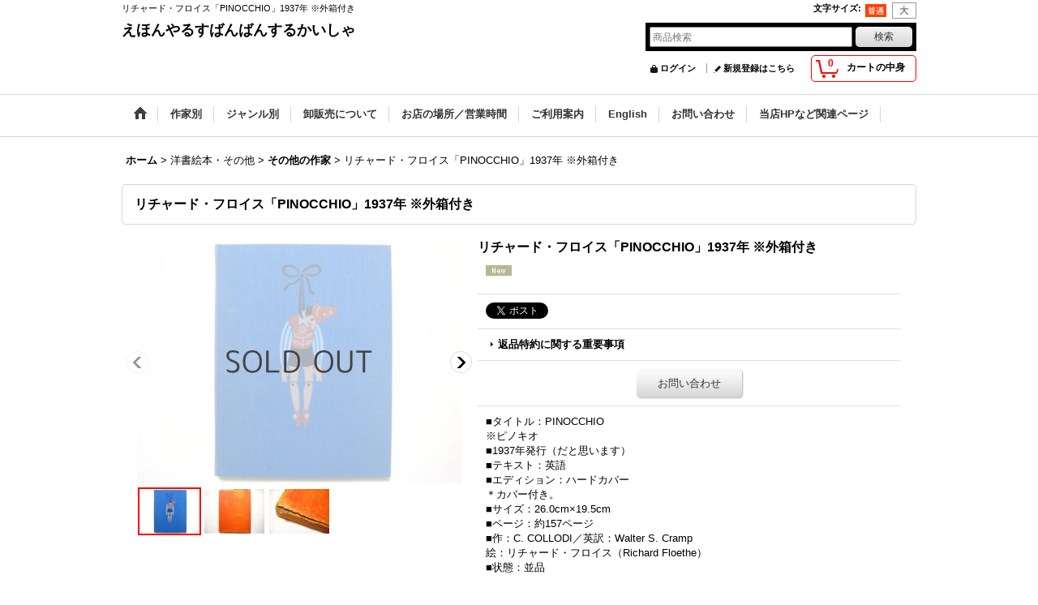

--- FILE ---
content_type: text/html; charset=UTF-8
request_url: https://rusuban.ocnk.net/product/4304
body_size: 30490
content:
<!DOCTYPE html><html lang="ja">
<head prefix="og: http://ogp.me/ns# fb: http://ogp.me/ns/fb# product: http://ogp.me/ns/product#">
    <meta charset="utf-8" />
    <title>リチャード・フロイス「PINOCCHIO」1937年 ※外箱付き</title>
    <meta name="keywords" content="リチャード・フロイス「PINOCCHIO」1937年 ※外箱付き.絵本,古本,通販,洋書絵本,高円寺,えほんやるすばんばんするかいしゃ,絵本の古本屋,絵本専門の古本屋,えほん,東京,子ども,古書,古絵本屋," />
    <meta name="description" content="リチャード・フロイス「PINOCCHIO」1937年 ※外箱付き" />
    <meta property="og:url" content="https://rusuban.ocnk.net/product/4304" />
    <meta property="og:site_name" content="えほんやるすばんばんするかいしゃ" />
    <meta property="og:title" content="リチャード・フロイス「PINOCCHIO」1937年 ※外箱付き" />
    <meta property="og:description" content="■タイトル：PINOCCHIO　※ピノキオ■1937年発行（だと思います）■テキスト：英語■エディション：ハードカバー＊カバー付き。■サイズ：26.0cm×19.5cm■ページ：約157ページ■作：C…" />
    <meta property="og:type" content="product" />
    <meta property="og:image" content="https://rusuban.ocnk.net/data/rusuban/product/20120311_1b0afd.JPG" />
    <meta name="twitter:card" content="summary_large_image">
    <meta name="thumbnail" content="https://rusuban.ocnk.net/data/rusuban/product/20120311_1b0afd.JPG" />
    <link rel="alternate" type="application/rss+xml" title="RSS" href="https://rusuban.ocnk.net/rss/rss.php" />
    <link rel="alternate" media="only screen and (max-width: 640px)" href="https://rusuban.ocnk.net/phone/product/4304" />
    <link rel="canonical" href="https://rusuban.ocnk.net/product/4304" />
    <link href="/res/layout001/style/public/font-awesome-4.7.0/css/font-awesome.min.css" rel="stylesheet" />
    <link href="https://rusuban.ocnk.net/res/layout001/style/common.css?1698389121" rel="stylesheet" type="text/css" media="all" />
    <link href="https://rusuban.ocnk.net/res/layout004/style/template.css?1811011534" rel="stylesheet" type="text/css" media="all" />
    <link href="https://rusuban.ocnk.net/res/layout001/style/jquery.fancybox.css" rel="stylesheet" type="text/css" media="all" />
    <link href="https://rusuban.ocnk.net/res/layout004/style/default.css?1402535650" rel="stylesheet" type="text/css" media="all" />
    <script src="https://rusuban.ocnk.net/res/layout004/js/public/jquery.js?v=420213"></script>
    <script src="https://rusuban.ocnk.net/res/layout004/js/underscore.js?v=3"></script>
    <script src="https://rusuban.ocnk.net/res/layout004/js/flipsnap.min.js"></script>
    <script src="https://rusuban.ocnk.net/res/layout004/js/pack/ocnk-min.js?1625028332"></script>
    <script src="https://rusuban.ocnk.net/res/layout004/js/pack/ranking-tab-min.js?1625028310"></script>
<meta name="verify-v1" content="bVIAo34o0XunFgJX0XD9rHl8muIEghu8VonQDX1H+Ds=" />
</head>

<body class="detail_page_body category2_detail_page_body category32_detail_page_body detail_group54 detail_group14 detail_new" id="detail_page_4304">
<div id="fb-root"></div>
<script>
    (function(d, s, id) {
    var js, fjs = d.getElementsByTagName(s)[0];
    if (d.getElementById(id)) return;
    js = d.createElement(s); js.id = id; js.async = true;js.src = "//connect.facebook.net/ja_JP/sdk.js#xfbml=1&version=v3.1&autoLogAppEvents=1";
        fjs.parentNode.insertBefore(js, fjs);
    }(document, 'script', 'facebook-jssdk'));
</script>
<div id="container" class="jpn_version visitor">
<div id="inner_container"> 

    <header role="banner">
        <div id="header_container">
            <div id="header">

                <div id="inner_header">

                    <div id="header_top" class="fix_center clearfix">
                        <div id="copy" class="header_top_800">
リチャード・フロイス「PINOCCHIO」1937年 ※外箱付き
                        </div>
                        <div id="header_font_setting">
                            <div class="font_setting">
                                <span class="set_font_title">文字サイズ<span class="colon">:</span></span>
                                <span class="set_font_normal"></span><span class="set_font_large"></span>
                            </div>
                        </div>
                    </div>

                    <div id="header_middle" class="fix_center clearfix">
                        <div id="shoptext" itemscope="itemscope" itemtype="http://schema.org/Organization">
                            <a itemprop="url" href="https://rusuban.ocnk.net">えほんやるすばんばんするかいしゃ</a>
                        </div>
                        <div id="search" itemscope="itemscope" itemtype="http://schema.org/WebSite">
                            <meta itemprop="url" content="https://rusuban.ocnk.net" />
                            <form class="search_form" method="get" action="https://rusuban.ocnk.net/product-list" role="search" itemprop="potentialAction" itemscope="itemscope" itemtype="http://schema.org/SearchAction">
                                <meta itemprop="target" content="https://rusuban.ocnk.net/product-list/?keyword={keyword}" />
                                <input type="search" class="largesize searchform" name="keyword" value="" placeholder="商品検索" itemprop="query-input" />
                                <span class="global_btn"><input type="submit" class="searchinput btn_size_small btn_color_common" name="Submit" value="検索" /></span>
                            </form>
                        </div>
                    </div>

                    <div id="header_bottom" class="fix_center clearfix">
                        <div id="carttop">
                            <div class="shopping_cart_button has_cart_popup" data-empty-text="">
                                <div class="cartbtn">
                                    <a href="https://rusuban.ocnk.net/cart">
                                        <span class="cartquantity">0</span>
                                        <span class="cartbtn_text">カートの中身</span>
                                    </a>
                                </div>
                            </div>
                        </div>

                        <div class="signin guestmember">
                            <div class="signin_box">
                                <ul>
                                    <li class="signin_top">
                                        <a href="https://rusuban.ocnk.net/member-login" class="secure_link">ログイン</a>
                                    </li>
                                    <li class="register_top">
                                        <a href="https://rusuban.ocnk.net/register" class="secure_link">新規登録はこちら</a>
                                    </li>
                                </ul>
                            </div>
                        </div>
                    </div>

                </div>

                <nav role="navigation">
                    <div id="header_navigation">
                        <div id="globalnavi" class="clearfix" data-drilldown="off">
                            <ul class="fix_center clearfix pre_load_nav dropdown">
                                <li class="header_nav h_home posleft">
                                    <a href="https://rusuban.ocnk.net/" class="nav_link"><span class="nav_box"><img src="https://rusuban.ocnk.net/res/layout004/img/navi_home_bg.gif" data-x2="https://rusuban.ocnk.net/res/layout004/img/navi_home_bg_x2.gif" width="45" height="45" alt="ホーム" /></span></a>
                                </li>
                                <li class="header_nav h_category">
                                    <div class="header_category">
                                        <a href="javascript:void(0);" class="nav_link"><span class="nav_box">作家別</span></a>
                                    </div>
                                    <ul class="sub_menu">
                                        <li class="h_maincategory186">
                                            <div class="sub_menu_button">
                                                <!-- one.content: ＜日本の作家＞ あ・か行 -->
                                                <a href="javascript:void(0);" class="parent_category">
                                                                                                        <span class="nav_text">＜日本の作家＞ あ・か行</span>
                                                </a>
                                            </div>
                                            <ul class="sub_menu">
                                                <li class="all_items">
                                                    <a href="https://rusuban.ocnk.net/product-list/186" class="item_list_link">全商品 (＜日本の作家＞ あ・か行)</a>
                                                </li>
                                                <li class="h_subcategory187">
                                                    <a href="https://rusuban.ocnk.net/product-list/187" class="item_list_link">
                                                                                                                <span class="nav_text">赤坂三好</span>
                                                    </a>
                                                </li>
                                                <li class="h_subcategory188">
                                                    <a href="https://rusuban.ocnk.net/product-list/188" class="item_list_link">
                                                                                                                <span class="nav_text">赤羽末吉</span>
                                                    </a>
                                                </li>
                                                <li class="h_subcategory189">
                                                    <a href="https://rusuban.ocnk.net/product-list/189" class="item_list_link">
                                                                                                                <span class="nav_text">赤星亮衛</span>
                                                    </a>
                                                </li>
                                                <li class="h_subcategory190">
                                                    <a href="https://rusuban.ocnk.net/product-list/190" class="item_list_link">
                                                                                                                <span class="nav_text">秋野亥左牟</span>
                                                    </a>
                                                </li>
                                                <li class="h_subcategory191">
                                                    <a href="https://rusuban.ocnk.net/product-list/191" class="item_list_link">
                                                                                                                <span class="nav_text">秋野不矩</span>
                                                    </a>
                                                </li>
                                                <li class="h_subcategory192">
                                                    <a href="https://rusuban.ocnk.net/product-list/192" class="item_list_link">
                                                                                                                <span class="nav_text">朝倉摂</span>
                                                    </a>
                                                </li>
                                                <li class="h_subcategory193">
                                                    <a href="https://rusuban.ocnk.net/product-list/193" class="item_list_link">
                                                                                                                <span class="nav_text">安西水丸</span>
                                                    </a>
                                                </li>
                                                <li class="h_subcategory194">
                                                    <a href="https://rusuban.ocnk.net/product-list/194" class="item_list_link">
                                                                                                                <span class="nav_text">安野光雅</span>
                                                    </a>
                                                </li>
                                                <li class="h_subcategory290">
                                                    <a href="https://rusuban.ocnk.net/product-list/290" class="item_list_link">
                                                                                                                <span class="nav_text">飯沢匡</span>
                                                    </a>
                                                </li>
                                                <li class="h_subcategory195">
                                                    <a href="https://rusuban.ocnk.net/product-list/195" class="item_list_link">
                                                                                                                <span class="nav_text">井江春代</span>
                                                    </a>
                                                </li>
                                                <li class="h_subcategory196">
                                                    <a href="https://rusuban.ocnk.net/product-list/196" class="item_list_link">
                                                                                                                <span class="nav_text">伊坂芳太良</span>
                                                    </a>
                                                </li>
                                                <li class="h_subcategory197">
                                                    <a href="https://rusuban.ocnk.net/product-list/197" class="item_list_link">
                                                                                                                <span class="nav_text">井上洋介</span>
                                                    </a>
                                                </li>
                                                <li class="h_subcategory199">
                                                    <a href="https://rusuban.ocnk.net/product-list/199" class="item_list_link">
                                                                                                                <span class="nav_text">岩崎ちひろ</span>
                                                    </a>
                                                </li>
                                                <li class="h_subcategory200">
                                                    <a href="https://rusuban.ocnk.net/product-list/200" class="item_list_link">
                                                                                                                <span class="nav_text">上野紀子</span>
                                                    </a>
                                                </li>
                                                <li class="h_subcategory201">
                                                    <a href="https://rusuban.ocnk.net/product-list/201" class="item_list_link">
                                                                                                                <span class="nav_text">宇野亜喜良</span>
                                                    </a>
                                                </li>
                                                <li class="h_subcategory202">
                                                    <a href="https://rusuban.ocnk.net/product-list/202" class="item_list_link">
                                                                                                                <span class="nav_text">遠藤てるよ</span>
                                                    </a>
                                                </li>
                                                <li class="h_subcategory203">
                                                    <a href="https://rusuban.ocnk.net/product-list/203" class="item_list_link">
                                                                                                                <span class="nav_text">太田大八</span>
                                                    </a>
                                                </li>
                                                <li class="h_subcategory204">
                                                    <a href="https://rusuban.ocnk.net/product-list/204" class="item_list_link">
                                                                                                                <span class="nav_text">荻太郎</span>
                                                    </a>
                                                </li>
                                                <li class="h_subcategory205">
                                                    <a href="https://rusuban.ocnk.net/product-list/205" class="item_list_link">
                                                                                                                <span class="nav_text">小沢良吉</span>
                                                    </a>
                                                </li>
                                                <li class="h_subcategory206">
                                                    <a href="https://rusuban.ocnk.net/product-list/206" class="item_list_link">
                                                                                                                <span class="nav_text">小薗江圭子</span>
                                                    </a>
                                                </li>
                                                <li class="h_subcategory207">
                                                    <a href="https://rusuban.ocnk.net/product-list/207" class="item_list_link">
                                                                                                                <span class="nav_text">小野かおる</span>
                                                    </a>
                                                </li>
                                                <li class="h_subcategory208">
                                                    <a href="https://rusuban.ocnk.net/product-list/208" class="item_list_link">
                                                                                                                <span class="nav_text">小野木学</span>
                                                    </a>
                                                </li>
                                                <li class="h_subcategory209">
                                                    <a href="https://rusuban.ocnk.net/product-list/209" class="item_list_link">
                                                                                                                <span class="nav_text">織茂恭子</span>
                                                    </a>
                                                </li>
                                                <li class="h_subcategory210">
                                                    <a href="https://rusuban.ocnk.net/product-list/210" class="item_list_link">
                                                                                                                <span class="nav_text">甲斐信枝</span>
                                                    </a>
                                                </li>
                                                <li class="h_subcategory211">
                                                    <a href="https://rusuban.ocnk.net/product-list/211" class="item_list_link">
                                                                                                                <span class="nav_text">柿本幸造</span>
                                                    </a>
                                                </li>
                                                <li class="h_subcategory212">
                                                    <a href="https://rusuban.ocnk.net/product-list/212" class="item_list_link">
                                                                                                                <span class="nav_text">加古里子</span>
                                                    </a>
                                                </li>
                                                <li class="h_subcategory213">
                                                    <a href="https://rusuban.ocnk.net/product-list/213" class="item_list_link">
                                                                                                                <span class="nav_text">梶山俊夫</span>
                                                    </a>
                                                </li>
                                                <li class="h_subcategory214">
                                                    <a href="https://rusuban.ocnk.net/product-list/214" class="item_list_link">
                                                                                                                <span class="nav_text">片山健</span>
                                                    </a>
                                                </li>
                                                <li class="h_subcategory215">
                                                    <a href="https://rusuban.ocnk.net/product-list/215" class="item_list_link">
                                                                                                                <span class="nav_text">金尾恵子</span>
                                                    </a>
                                                </li>
                                                <li class="h_subcategory216">
                                                    <a href="https://rusuban.ocnk.net/product-list/216" class="item_list_link">
                                                                                                                <span class="nav_text">北田卓史</span>
                                                    </a>
                                                </li>
                                                <li class="h_subcategory217">
                                                    <a href="https://rusuban.ocnk.net/product-list/217" class="item_list_link">
                                                                                                                <span class="nav_text">きたむらえり</span>
                                                    </a>
                                                </li>
                                                <li class="h_subcategory218">
                                                    <a href="https://rusuban.ocnk.net/product-list/218" class="item_list_link">
                                                                                                                <span class="nav_text">木葉井悦子</span>
                                                    </a>
                                                </li>
                                                <li class="h_subcategory219">
                                                    <a href="https://rusuban.ocnk.net/product-list/219" class="item_list_link">
                                                                                                                <span class="nav_text">儀間比呂志</span>
                                                    </a>
                                                </li>
                                                <li class="h_subcategory220">
                                                    <a href="https://rusuban.ocnk.net/product-list/220" class="item_list_link">
                                                                                                                <span class="nav_text">熊谷元一</span>
                                                    </a>
                                                </li>
                                                <li class="h_subcategory221">
                                                    <a href="https://rusuban.ocnk.net/product-list/221" class="item_list_link">
                                                                                                                <span class="nav_text">久里洋二</span>
                                                    </a>
                                                </li>
                                                <li class="h_subcategory222">
                                                    <a href="https://rusuban.ocnk.net/product-list/222" class="item_list_link">
                                                                                                                <span class="nav_text">五味太郎</span>
                                                    </a>
                                                </li>
                                                <li class="h_subcategory487 posbottom">
                                                    <a href="https://rusuban.ocnk.net/product-list/487" class="item_list_link">
                                                                                                                <span class="nav_text">その他</span>
                                                    </a>
                                                </li>
                                            </ul>
                                        </li>
                                        <li class="h_maincategory223">
                                            <div class="sub_menu_button">
                                                <!-- one.content: ＜日本の作家＞ さ・た行 -->
                                                <a href="javascript:void(0);" class="parent_category">
                                                                                                        <span class="nav_text">＜日本の作家＞ さ・た行</span>
                                                </a>
                                            </div>
                                            <ul class="sub_menu">
                                                <li class="all_items">
                                                    <a href="https://rusuban.ocnk.net/product-list/223" class="item_list_link">全商品 (＜日本の作家＞ さ・た行)</a>
                                                </li>
                                                <li class="h_subcategory224">
                                                    <a href="https://rusuban.ocnk.net/product-list/224" class="item_list_link">
                                                                                                                <span class="nav_text">佐々木マキ</span>
                                                    </a>
                                                </li>
                                                <li class="h_subcategory225">
                                                    <a href="https://rusuban.ocnk.net/product-list/225" class="item_list_link">
                                                                                                                <span class="nav_text">佐野洋子</span>
                                                    </a>
                                                </li>
                                                <li class="h_subcategory495">
                                                    <a href="https://rusuban.ocnk.net/product-list/495" class="item_list_link">
                                                                                                                <span class="nav_text">佐藤忠良</span>
                                                    </a>
                                                </li>
                                                <li class="h_subcategory227">
                                                    <a href="https://rusuban.ocnk.net/product-list/227" class="item_list_link">
                                                                                                                <span class="nav_text">スズキコージ</span>
                                                    </a>
                                                </li>
                                                <li class="h_subcategory228">
                                                    <a href="https://rusuban.ocnk.net/product-list/228" class="item_list_link">
                                                                                                                <span class="nav_text">鈴木悦郎</span>
                                                    </a>
                                                </li>
                                                <li class="h_subcategory229">
                                                    <a href="https://rusuban.ocnk.net/product-list/229" class="item_list_link">
                                                                                                                <span class="nav_text">鈴木義治</span>
                                                    </a>
                                                </li>
                                                <li class="h_subcategory230">
                                                    <a href="https://rusuban.ocnk.net/product-list/230" class="item_list_link">
                                                                                                                <span class="nav_text">杉田豊</span>
                                                    </a>
                                                </li>
                                                <li class="h_subcategory231">
                                                    <a href="https://rusuban.ocnk.net/product-list/231" class="item_list_link">
                                                                                                                <span class="nav_text">瀬川康男</span>
                                                    </a>
                                                </li>
                                                <li class="h_subcategory232">
                                                    <a href="https://rusuban.ocnk.net/product-list/232" class="item_list_link">
                                                                                                                <span class="nav_text">せなけいこ</span>
                                                    </a>
                                                </li>
                                                <li class="h_subcategory291">
                                                    <a href="https://rusuban.ocnk.net/product-list/291" class="item_list_link">
                                                                                                                <span class="nav_text">タイガー立石</span>
                                                    </a>
                                                </li>
                                                <li class="h_subcategory233">
                                                    <a href="https://rusuban.ocnk.net/product-list/233" class="item_list_link">
                                                                                                                <span class="nav_text">大道あや</span>
                                                    </a>
                                                </li>
                                                <li class="h_subcategory234">
                                                    <a href="https://rusuban.ocnk.net/product-list/234" class="item_list_link">
                                                                                                                <span class="nav_text">高羽賢一</span>
                                                    </a>
                                                </li>
                                                <li class="h_subcategory235">
                                                    <a href="https://rusuban.ocnk.net/product-list/235" class="item_list_link">
                                                                                                                <span class="nav_text">滝平二郎</span>
                                                    </a>
                                                </li>
                                                <li class="h_subcategory236">
                                                    <a href="https://rusuban.ocnk.net/product-list/236" class="item_list_link">
                                                                                                                <span class="nav_text">武井武雄</span>
                                                    </a>
                                                </li>
                                                <li class="h_subcategory237">
                                                    <a href="https://rusuban.ocnk.net/product-list/237" class="item_list_link">
                                                                                                                <span class="nav_text">竹久夢二</span>
                                                    </a>
                                                </li>
                                                <li class="h_subcategory238">
                                                    <a href="https://rusuban.ocnk.net/product-list/238" class="item_list_link">
                                                                                                                <span class="nav_text">田島征三</span>
                                                    </a>
                                                </li>
                                                <li class="h_subcategory239">
                                                    <a href="https://rusuban.ocnk.net/product-list/239" class="item_list_link">
                                                                                                                <span class="nav_text">田名網敬一</span>
                                                    </a>
                                                </li>
                                                <li class="h_subcategory240">
                                                    <a href="https://rusuban.ocnk.net/product-list/240" class="item_list_link">
                                                                                                                <span class="nav_text">谷内六郎</span>
                                                    </a>
                                                </li>
                                                <li class="h_subcategory241">
                                                    <a href="https://rusuban.ocnk.net/product-list/241" class="item_list_link">
                                                                                                                <span class="nav_text">谷内こうた</span>
                                                    </a>
                                                </li>
                                                <li class="h_subcategory242">
                                                    <a href="https://rusuban.ocnk.net/product-list/242" class="item_list_link">
                                                                                                                <span class="nav_text">田畑精一</span>
                                                    </a>
                                                </li>
                                                <li class="h_subcategory243">
                                                    <a href="https://rusuban.ocnk.net/product-list/243" class="item_list_link">
                                                                                                                <span class="nav_text">たむらしげる</span>
                                                    </a>
                                                </li>
                                                <li class="h_subcategory244">
                                                    <a href="https://rusuban.ocnk.net/product-list/244" class="item_list_link">
                                                                                                                <span class="nav_text">長新太</span>
                                                    </a>
                                                </li>
                                                <li class="h_subcategory245">
                                                    <a href="https://rusuban.ocnk.net/product-list/245" class="item_list_link">
                                                                                                                <span class="nav_text">司修</span>
                                                    </a>
                                                </li>
                                                <li class="h_subcategory246">
                                                    <a href="https://rusuban.ocnk.net/product-list/246" class="item_list_link">
                                                                                                                <span class="nav_text">得田之久</span>
                                                    </a>
                                                </li>
                                                <li class="h_subcategory247">
                                                    <a href="https://rusuban.ocnk.net/product-list/247" class="item_list_link">
                                                                                                                <span class="nav_text">富永秀夫</span>
                                                    </a>
                                                </li>
                                                <li class="h_subcategory488 posbottom">
                                                    <a href="https://rusuban.ocnk.net/product-list/488" class="item_list_link">
                                                                                                                <span class="nav_text">その他</span>
                                                    </a>
                                                </li>
                                            </ul>
                                        </li>
                                        <li class="h_maincategory248">
                                            <div class="sub_menu_button">
                                                <!-- one.content: ＜日本の作家＞ な・は行 -->
                                                <a href="javascript:void(0);" class="parent_category">
                                                                                                        <span class="nav_text">＜日本の作家＞ な・は行</span>
                                                </a>
                                            </div>
                                            <ul class="sub_menu">
                                                <li class="all_items">
                                                    <a href="https://rusuban.ocnk.net/product-list/248" class="item_list_link">全商品 (＜日本の作家＞ な・は行)</a>
                                                </li>
                                                <li class="h_subcategory250">
                                                    <a href="https://rusuban.ocnk.net/product-list/250" class="item_list_link">
                                                                                                                <span class="nav_text">中川宗弥</span>
                                                    </a>
                                                </li>
                                                <li class="h_subcategory249">
                                                    <a href="https://rusuban.ocnk.net/product-list/249" class="item_list_link">
                                                                                                                <span class="nav_text">中谷千代子</span>
                                                    </a>
                                                </li>
                                                <li class="h_subcategory251">
                                                    <a href="https://rusuban.ocnk.net/product-list/251" class="item_list_link">
                                                                                                                <span class="nav_text">なかのひろたか</span>
                                                    </a>
                                                </li>
                                                <li class="h_subcategory252">
                                                    <a href="https://rusuban.ocnk.net/product-list/252" class="item_list_link">
                                                                                                                <span class="nav_text">西巻茅子</span>
                                                    </a>
                                                </li>
                                                <li class="h_subcategory253">
                                                    <a href="https://rusuban.ocnk.net/product-list/253" class="item_list_link">
                                                                                                                <span class="nav_text">西村繁男</span>
                                                    </a>
                                                </li>
                                                <li class="h_subcategory254">
                                                    <a href="https://rusuban.ocnk.net/product-list/254" class="item_list_link">
                                                                                                                <span class="nav_text">初山滋</span>
                                                    </a>
                                                </li>
                                                <li class="h_subcategory255">
                                                    <a href="https://rusuban.ocnk.net/product-list/255" class="item_list_link">
                                                                                                                <span class="nav_text">羽根節子</span>
                                                    </a>
                                                </li>
                                                <li class="h_subcategory494">
                                                    <a href="https://rusuban.ocnk.net/product-list/494" class="item_list_link">
                                                                                                                <span class="nav_text">馬場のぼる</span>
                                                    </a>
                                                </li>
                                                <li class="h_subcategory256">
                                                    <a href="https://rusuban.ocnk.net/product-list/256" class="item_list_link">
                                                                                                                <span class="nav_text">東君平</span>
                                                    </a>
                                                </li>
                                                <li class="h_subcategory257">
                                                    <a href="https://rusuban.ocnk.net/product-list/257" class="item_list_link">
                                                                                                                <span class="nav_text">土方久功</span>
                                                    </a>
                                                </li>
                                                <li class="h_subcategory258">
                                                    <a href="https://rusuban.ocnk.net/product-list/258" class="item_list_link">
                                                                                                                <span class="nav_text">平山和子</span>
                                                    </a>
                                                </li>
                                                <li class="h_subcategory259">
                                                    <a href="https://rusuban.ocnk.net/product-list/259" class="item_list_link">
                                                                                                                <span class="nav_text">深沢邦朗</span>
                                                    </a>
                                                </li>
                                                <li class="h_subcategory260">
                                                    <a href="https://rusuban.ocnk.net/product-list/260" class="item_list_link">
                                                                                                                <span class="nav_text">深沢紅子</span>
                                                    </a>
                                                </li>
                                                <li class="h_subcategory261">
                                                    <a href="https://rusuban.ocnk.net/product-list/261" class="item_list_link">
                                                                                                                <span class="nav_text">福田庄助</span>
                                                    </a>
                                                </li>
                                                <li class="h_subcategory262">
                                                    <a href="https://rusuban.ocnk.net/product-list/262" class="item_list_link">
                                                                                                                <span class="nav_text">藤城清治</span>
                                                    </a>
                                                </li>
                                                <li class="h_subcategory263">
                                                    <a href="https://rusuban.ocnk.net/product-list/263" class="item_list_link">
                                                                                                                <span class="nav_text">降矢洋子</span>
                                                    </a>
                                                </li>
                                                <li class="h_subcategory264">
                                                    <a href="https://rusuban.ocnk.net/product-list/264" class="item_list_link">
                                                                                                                <span class="nav_text">堀内誠一</span>
                                                    </a>
                                                </li>
                                                <li class="h_subcategory489 posbottom">
                                                    <a href="https://rusuban.ocnk.net/product-list/489" class="item_list_link">
                                                                                                                <span class="nav_text">その他</span>
                                                    </a>
                                                </li>
                                            </ul>
                                        </li>
                                        <li class="h_maincategory265">
                                            <div class="sub_menu_button">
                                                <!-- one.content: ＜日本の作家＞ ま・や・ら・わ行 -->
                                                <a href="javascript:void(0);" class="parent_category">
                                                                                                        <span class="nav_text">＜日本の作家＞ ま・や・ら・わ行</span>
                                                </a>
                                            </div>
                                            <ul class="sub_menu">
                                                <li class="all_items">
                                                    <a href="https://rusuban.ocnk.net/product-list/265" class="item_list_link">全商品 (＜日本の作家＞ ま・や・ら・わ行)</a>
                                                </li>
                                                <li class="h_subcategory266">
                                                    <a href="https://rusuban.ocnk.net/product-list/266" class="item_list_link">
                                                                                                                <span class="nav_text">真島節子</span>
                                                    </a>
                                                </li>
                                                <li class="h_subcategory267">
                                                    <a href="https://rusuban.ocnk.net/product-list/267" class="item_list_link">
                                                                                                                <span class="nav_text">丸木俊</span>
                                                    </a>
                                                </li>
                                                <li class="h_subcategory268">
                                                    <a href="https://rusuban.ocnk.net/product-list/268" class="item_list_link">
                                                                                                                <span class="nav_text">三好碩也</span>
                                                    </a>
                                                </li>
                                                <li class="h_subcategory270">
                                                    <a href="https://rusuban.ocnk.net/product-list/270" class="item_list_link">
                                                                                                                <span class="nav_text">三芳悌吉</span>
                                                    </a>
                                                </li>
                                                <li class="h_subcategory271">
                                                    <a href="https://rusuban.ocnk.net/product-list/271" class="item_list_link">
                                                                                                                <span class="nav_text">村上勉</span>
                                                    </a>
                                                </li>
                                                <li class="h_subcategory272">
                                                    <a href="https://rusuban.ocnk.net/product-list/272" class="item_list_link">
                                                                                                                <span class="nav_text">村山知義</span>
                                                    </a>
                                                </li>
                                                <li class="h_subcategory273">
                                                    <a href="https://rusuban.ocnk.net/product-list/273" class="item_list_link">
                                                                                                                <span class="nav_text">茂田井武</span>
                                                    </a>
                                                </li>
                                                <li class="h_subcategory274">
                                                    <a href="https://rusuban.ocnk.net/product-list/274" class="item_list_link">
                                                                                                                <span class="nav_text">柳生弦一郎</span>
                                                    </a>
                                                </li>
                                                <li class="h_subcategory496">
                                                    <a href="https://rusuban.ocnk.net/product-list/496" class="item_list_link">
                                                                                                                <span class="nav_text">ヤシマタロウ（八島太郎）</span>
                                                    </a>
                                                </li>
                                                <li class="h_subcategory292">
                                                    <a href="https://rusuban.ocnk.net/product-list/292" class="item_list_link">
                                                                                                                <span class="nav_text">安 泰</span>
                                                    </a>
                                                </li>
                                                <li class="h_subcategory275">
                                                    <a href="https://rusuban.ocnk.net/product-list/275" class="item_list_link">
                                                                                                                <span class="nav_text">柳原良平</span>
                                                    </a>
                                                </li>
                                                <li class="h_subcategory276">
                                                    <a href="https://rusuban.ocnk.net/product-list/276" class="item_list_link">
                                                                                                                <span class="nav_text">やなせたかし</span>
                                                    </a>
                                                </li>
                                                <li class="h_subcategory277">
                                                    <a href="https://rusuban.ocnk.net/product-list/277" class="item_list_link">
                                                                                                                <span class="nav_text">薮内正幸</span>
                                                    </a>
                                                </li>
                                                <li class="h_subcategory278">
                                                    <a href="https://rusuban.ocnk.net/product-list/278" class="item_list_link">
                                                                                                                <span class="nav_text">山本忠敬</span>
                                                    </a>
                                                </li>
                                                <li class="h_subcategory279">
                                                    <a href="https://rusuban.ocnk.net/product-list/279" class="item_list_link">
                                                                                                                <span class="nav_text">山脇百合子</span>
                                                    </a>
                                                </li>
                                                <li class="h_subcategory280">
                                                    <a href="https://rusuban.ocnk.net/product-list/280" class="item_list_link">
                                                                                                                <span class="nav_text">山田三郎</span>
                                                    </a>
                                                </li>
                                                <li class="h_subcategory281">
                                                    <a href="https://rusuban.ocnk.net/product-list/281" class="item_list_link">
                                                                                                                <span class="nav_text">油野誠一</span>
                                                    </a>
                                                </li>
                                                <li class="h_subcategory282">
                                                    <a href="https://rusuban.ocnk.net/product-list/282" class="item_list_link">
                                                                                                                <span class="nav_text">わかやまけん</span>
                                                    </a>
                                                </li>
                                                <li class="h_subcategory283">
                                                    <a href="https://rusuban.ocnk.net/product-list/283" class="item_list_link">
                                                                                                                <span class="nav_text">和歌山静子</span>
                                                    </a>
                                                </li>
                                                <li class="h_subcategory284">
                                                    <a href="https://rusuban.ocnk.net/product-list/284" class="item_list_link">
                                                                                                                <span class="nav_text">和田誠</span>
                                                    </a>
                                                </li>
                                                <li class="h_subcategory490 posbottom">
                                                    <a href="https://rusuban.ocnk.net/product-list/490" class="item_list_link">
                                                                                                                <span class="nav_text">その他</span>
                                                    </a>
                                                </li>
                                            </ul>
                                        </li>
                                        <li class="h_maincategory288">
                                            <div class="sub_menu_button">
                                                <!-- one.content: ＜日本の作家＞ その他 -->
                                                <a href="https://rusuban.ocnk.net/product-list/288" class="item_list_link">
                                                                                                        <span class="nav_text">＜日本の作家＞ その他</span>
                                                </a>
                                            </div>
                                        </li>
                                        <li class="h_maincategory285">
                                            <div class="sub_menu_button">
                                                <!-- one.content: ＜海外の作家＞ A・B -->
                                                <a href="javascript:void(0);" class="parent_category">
                                                                                                        <span class="nav_text">＜海外の作家＞ A・B</span>
                                                </a>
                                            </div>
                                            <ul class="sub_menu">
                                                <li class="all_items">
                                                    <a href="https://rusuban.ocnk.net/product-list/285" class="item_list_link">全商品 (＜海外の作家＞ A・B)</a>
                                                </li>
                                                <li class="h_subcategory286">
                                                    <a href="https://rusuban.ocnk.net/product-list/286" class="item_list_link">
                                                                                                                <span class="nav_text">エイドリアン・アダムス（Adrienne Adams）</span>
                                                    </a>
                                                </li>
                                                <li class="h_subcategory287">
                                                    <a href="https://rusuban.ocnk.net/product-list/287" class="item_list_link">
                                                                                                                <span class="nav_text">ヘルガ・アイヒンガー（Helga Aichinger）</span>
                                                    </a>
                                                </li>
                                                <li class="h_subcategory293">
                                                    <a href="https://rusuban.ocnk.net/product-list/293" class="item_list_link">
                                                                                                                <span class="nav_text">アリキ（Aliki）</span>
                                                    </a>
                                                </li>
                                                <li class="h_subcategory294">
                                                    <a href="https://rusuban.ocnk.net/product-list/294" class="item_list_link">
                                                                                                                <span class="nav_text">エドワード・アーディゾーニ（Edward Ardizzone）</span>
                                                    </a>
                                                </li>
                                                <li class="h_subcategory295">
                                                    <a href="https://rusuban.ocnk.net/product-list/295" class="item_list_link">
                                                                                                                <span class="nav_text">フランク・アッシュ（Frank Asch）</span>
                                                    </a>
                                                </li>
                                                <li class="h_subcategory296">
                                                    <a href="https://rusuban.ocnk.net/product-list/296" class="item_list_link">
                                                                                                                <span class="nav_text">エスター・アベリル（Esther Averill）</span>
                                                    </a>
                                                </li>
                                                <li class="h_subcategory433">
                                                    <a href="https://rusuban.ocnk.net/product-list/433" class="item_list_link">
                                                                                                                <span class="nav_text">ジャクリーヌ・エイヤー （Jacqueline Ayer）</span>
                                                    </a>
                                                </li>
                                                <li class="h_subcategory350">
                                                    <a href="https://rusuban.ocnk.net/product-list/350" class="item_list_link">
                                                                                                                <span class="nav_text">ジャン・バレット（Jan B. Balet）</span>
                                                    </a>
                                                </li>
                                                <li class="h_subcategory349">
                                                    <a href="https://rusuban.ocnk.net/product-list/349" class="item_list_link">
                                                                                                                <span class="nav_text">キャロル・バーカー（Carol Barker）</span>
                                                    </a>
                                                </li>
                                                <li class="h_subcategory297">
                                                    <a href="https://rusuban.ocnk.net/product-list/297" class="item_list_link">
                                                                                                                <span class="nav_text">エルサ・ベスコフ（Elsa Beskow）</span>
                                                    </a>
                                                </li>
                                                <li class="h_subcategory298">
                                                    <a href="https://rusuban.ocnk.net/product-list/298" class="item_list_link">
                                                                                                                <span class="nav_text">ベッティーナ（Bettina）</span>
                                                    </a>
                                                </li>
                                                <li class="h_subcategory469">
                                                    <a href="https://rusuban.ocnk.net/product-list/469" class="item_list_link">
                                                                                                                <span class="nav_text">ヴィルフリード・ブレヒャー（Wilfried Blecher）</span>
                                                    </a>
                                                </li>
                                                <li class="h_subcategory299">
                                                    <a href="https://rusuban.ocnk.net/product-list/299" class="item_list_link">
                                                                                                                <span class="nav_text">イワン・ビリービン（Ivan Bilibin）</span>
                                                    </a>
                                                </li>
                                                <li class="h_subcategory300">
                                                    <a href="https://rusuban.ocnk.net/product-list/300" class="item_list_link">
                                                                                                                <span class="nav_text">ウラジミール・ボブリ（Vladimir Bobri）</span>
                                                    </a>
                                                </li>
                                                <li class="h_subcategory405">
                                                    <a href="https://rusuban.ocnk.net/product-list/405" class="item_list_link">
                                                                                                                <span class="nav_text">イーダ・ボハッタ（Ida Bohatta）</span>
                                                    </a>
                                                </li>
                                                <li class="h_subcategory301">
                                                    <a href="https://rusuban.ocnk.net/product-list/301" class="item_list_link">
                                                                                                                <span class="nav_text">スージー・ボーダル（Susi Bohdal）</span>
                                                    </a>
                                                </li>
                                                <li class="h_subcategory302">
                                                    <a href="https://rusuban.ocnk.net/product-list/302" class="item_list_link">
                                                                                                                <span class="nav_text">ヘレン・ボーテン（Helen Borten）</span>
                                                    </a>
                                                </li>
                                                <li class="h_subcategory504">
                                                    <a href="https://rusuban.ocnk.net/product-list/504" class="item_list_link">
                                                                                                                <span class="nav_text">ダニエル・ブール（Daniele Bour）</span>
                                                    </a>
                                                </li>
                                                <li class="h_subcategory511">
                                                    <a href="https://rusuban.ocnk.net/product-list/511" class="item_list_link">
                                                                                                                <span class="nav_text">ディック・ブルーナ（Dick Bruna）</span>
                                                    </a>
                                                </li>
                                                <li class="h_subcategory303">
                                                    <a href="https://rusuban.ocnk.net/product-list/303" class="item_list_link">
                                                                                                                <span class="nav_text">マーシャ・ブラウン（Marcia Brown）</span>
                                                    </a>
                                                </li>
                                                <li class="h_subcategory444">
                                                    <a href="https://rusuban.ocnk.net/product-list/444" class="item_list_link">
                                                                                                                <span class="nav_text">ロラン・ド・ブリュノフ（Laurent de Brunhoff）</span>
                                                    </a>
                                                </li>
                                                <li class="h_subcategory304">
                                                    <a href="https://rusuban.ocnk.net/product-list/304" class="item_list_link">
                                                                                                                <span class="nav_text">ジョン・バーニンガム（John Burningham）</span>
                                                    </a>
                                                </li>
                                                <li class="h_subcategory305">
                                                    <a href="https://rusuban.ocnk.net/product-list/305" class="item_list_link">
                                                                                                                <span class="nav_text">バージニア・リー・バートン（Virginia Lee Burton）</span>
                                                    </a>
                                                </li>
                                                <li class="h_subcategory474 posbottom">
                                                    <a href="https://rusuban.ocnk.net/product-list/474" class="item_list_link">
                                                                                                                <span class="nav_text">その他</span>
                                                    </a>
                                                </li>
                                            </ul>
                                        </li>
                                        <li class="h_maincategory306">
                                            <div class="sub_menu_button">
                                                <!-- one.content: ＜海外の作家＞ C・D・E -->
                                                <a href="javascript:void(0);" class="parent_category">
                                                                                                        <span class="nav_text">＜海外の作家＞ C・D・E</span>
                                                </a>
                                            </div>
                                            <ul class="sub_menu">
                                                <li class="all_items">
                                                    <a href="https://rusuban.ocnk.net/product-list/306" class="item_list_link">全商品 (＜海外の作家＞ C・D・E)</a>
                                                </li>
                                                <li class="h_subcategory307">
                                                    <a href="https://rusuban.ocnk.net/product-list/307" class="item_list_link">
                                                                                                                <span class="nav_text">エリック・カール（Eric Carle）</span>
                                                    </a>
                                                </li>
                                                <li class="h_subcategory308">
                                                    <a href="https://rusuban.ocnk.net/product-list/308" class="item_list_link">
                                                                                                                <span class="nav_text">ジャン・シャロー（Jean Charlot）</span>
                                                    </a>
                                                </li>
                                                <li class="h_subcategory309">
                                                    <a href="https://rusuban.ocnk.net/product-list/309" class="item_list_link">
                                                                                                                <span class="nav_text">レミー・シャーリップ（Remy Charlip）</span>
                                                    </a>
                                                </li>
                                                <li class="h_subcategory498">
                                                    <a href="https://rusuban.ocnk.net/product-list/498" class="item_list_link">
                                                                                                                <span class="nav_text">ニキータ・チャルーシン（Nikita Charushin）</span>
                                                    </a>
                                                </li>
                                                <li class="h_subcategory310">
                                                    <a href="https://rusuban.ocnk.net/product-list/310" class="item_list_link">
                                                                                                                <span class="nav_text">エウゲーニー・チャルーシン（Yevgeny Charushin）</span>
                                                    </a>
                                                </li>
                                                <li class="h_subcategory311">
                                                    <a href="https://rusuban.ocnk.net/product-list/311" class="item_list_link">
                                                                                                                <span class="nav_text">アイヴァン・チャマイエフ（Ivan Chermayeff）</span>
                                                    </a>
                                                </li>
                                                <li class="h_subcategory312">
                                                    <a href="https://rusuban.ocnk.net/product-list/312" class="item_list_link">
                                                                                                                <span class="nav_text"> ニコル・クラヴルー（Nicole Claveloux）</span>
                                                    </a>
                                                </li>
                                                <li class="h_subcategory313">
                                                    <a href="https://rusuban.ocnk.net/product-list/313" class="item_list_link">
                                                                                                                <span class="nav_text">バーバラ・クーニー（Barbara Cooney）</span>
                                                    </a>
                                                </li>
                                                <li class="h_subcategory314">
                                                    <a href="https://rusuban.ocnk.net/product-list/314" class="item_list_link">
                                                                                                                <span class="nav_text">ウォルター・クレイン（Walter Crane）</span>
                                                    </a>
                                                </li>
                                                <li class="h_subcategory315">
                                                    <a href="https://rusuban.ocnk.net/product-list/315" class="item_list_link">
                                                                                                                <span class="nav_text">ジャニナ・ドマンスカ（Janina Domanska）</span>
                                                    </a>
                                                </li>
                                                <li class="h_subcategory485">
                                                    <a href="https://rusuban.ocnk.net/product-list/485" class="item_list_link">
                                                                                                                <span class="nav_text">ドーレア夫妻（イングリ＆エドガー・ドーレア） （Ingri &amp; Edgar Parin d&#039;Aulaire）</span>
                                                    </a>
                                                </li>
                                                <li class="h_subcategory316">
                                                    <a href="https://rusuban.ocnk.net/product-list/316" class="item_list_link">
                                                                                                                <span class="nav_text">ロジャー・デュボアザン（Roger Duvoisin）</span>
                                                    </a>
                                                </li>
                                                <li class="h_subcategory351">
                                                    <a href="https://rusuban.ocnk.net/product-list/351" class="item_list_link">
                                                                                                                <span class="nav_text">オーレ・エクセル（Olle Eksell）</span>
                                                    </a>
                                                </li>
                                                <li class="h_subcategory317">
                                                    <a href="https://rusuban.ocnk.net/product-list/317" class="item_list_link">
                                                                                                                <span class="nav_text">エド・エンバリー（Ed Emberley）</span>
                                                    </a>
                                                </li>
                                                <li class="h_subcategory318">
                                                    <a href="https://rusuban.ocnk.net/product-list/318" class="item_list_link">
                                                                                                                <span class="nav_text">マリー・ホール・エッツ（Marie Hall Ets）</span>
                                                    </a>
                                                </li>
                                                <li class="h_subcategory319">
                                                    <a href="https://rusuban.ocnk.net/product-list/319" class="item_list_link">
                                                                                                                <span class="nav_text">キャサリン・エバンス(Katherine Evans)</span>
                                                    </a>
                                                </li>
                                                <li class="h_subcategory475 posbottom">
                                                    <a href="https://rusuban.ocnk.net/product-list/475" class="item_list_link">
                                                                                                                <span class="nav_text">その他</span>
                                                    </a>
                                                </li>
                                            </ul>
                                        </li>
                                        <li class="h_maincategory320">
                                            <div class="sub_menu_button">
                                                <!-- one.content: ＜海外の作家＞ F・G・H・I・J -->
                                                <a href="javascript:void(0);" class="parent_category">
                                                                                                        <span class="nav_text">＜海外の作家＞ F・G・H・I・J</span>
                                                </a>
                                            </div>
                                            <ul class="sub_menu">
                                                <li class="all_items">
                                                    <a href="https://rusuban.ocnk.net/product-list/320" class="item_list_link">全商品 (＜海外の作家＞ F・G・H・I・J)</a>
                                                </li>
                                                <li class="h_subcategory321">
                                                    <a href="https://rusuban.ocnk.net/product-list/321" class="item_list_link">
                                                                                                                <span class="nav_text">ハンス・フィッシャー（Hans Fischer）</span>
                                                    </a>
                                                </li>
                                                <li class="h_subcategory434">
                                                    <a href="https://rusuban.ocnk.net/product-list/434" class="item_list_link">
                                                                                                                <span class="nav_text">マージョリー・フラック（Marjorie Flack）</span>
                                                    </a>
                                                </li>
                                                <li class="h_subcategory445">
                                                    <a href="https://rusuban.ocnk.net/product-list/445" class="item_list_link">
                                                                                                                <span class="nav_text">フランソワーズ（Francois）</span>
                                                    </a>
                                                </li>
                                                <li class="h_subcategory322">
                                                    <a href="https://rusuban.ocnk.net/product-list/322" class="item_list_link">
                                                                                                                <span class="nav_text">アントニオ・フラスコーニ（Antonio Frasconi）</span>
                                                    </a>
                                                </li>
                                                <li class="h_subcategory365">
                                                    <a href="https://rusuban.ocnk.net/product-list/365" class="item_list_link">
                                                                                                                <span class="nav_text">リロ・フロム（Lilo Fromm）</span>
                                                    </a>
                                                </li>
                                                <li class="h_subcategory353">
                                                    <a href="https://rusuban.ocnk.net/product-list/353" class="item_list_link">
                                                                                                                <span class="nav_text">ポール・ガルドン（Paul Galdone）</span>
                                                    </a>
                                                </li>
                                                <li class="h_subcategory354">
                                                    <a href="https://rusuban.ocnk.net/product-list/354" class="item_list_link">
                                                                                                                <span class="nav_text">ロバート・ガルスター（Robert Galster）</span>
                                                    </a>
                                                </li>
                                                <li class="h_subcategory359">
                                                    <a href="https://rusuban.ocnk.net/product-list/359" class="item_list_link">
                                                                                                                <span class="nav_text">イワン・ガンチェフ（Ivan Gantschev）</span>
                                                    </a>
                                                </li>
                                                <li class="h_subcategory355">
                                                    <a href="https://rusuban.ocnk.net/product-list/355" class="item_list_link">
                                                                                                                <span class="nav_text">エドワード・ゴーリー（Edward Gorey）</span>
                                                    </a>
                                                </li>
                                                <li class="h_subcategory356">
                                                    <a href="https://rusuban.ocnk.net/product-list/356" class="item_list_link">
                                                                                                                <span class="nav_text">ヤーヌシ・グラビアンスキー（Janusz Grabianski）</span>
                                                    </a>
                                                </li>
                                                <li class="h_subcategory357">
                                                    <a href="https://rusuban.ocnk.net/product-list/357" class="item_list_link">
                                                                                                                <span class="nav_text">アブナー・グラボフ（Abner Graboff）</span>
                                                    </a>
                                                </li>
                                                <li class="h_subcategory352">
                                                    <a href="https://rusuban.ocnk.net/product-list/352" class="item_list_link">
                                                                                                                <span class="nav_text">ジョニー・グルエル（Johnny Gruelle）</span>
                                                    </a>
                                                </li>
                                                <li class="h_subcategory358">
                                                    <a href="https://rusuban.ocnk.net/product-list/358" class="item_list_link">
                                                                                                                <span class="nav_text">ケイト・グリーナウェイ（Kate Greenaway）</span>
                                                    </a>
                                                </li>
                                                <li class="h_subcategory446">
                                                    <a href="https://rusuban.ocnk.net/product-list/446" class="item_list_link">
                                                                                                                <span class="nav_text">アイリーン・ハース（Irene Haas）</span>
                                                    </a>
                                                </li>
                                                <li class="h_subcategory447">
                                                    <a href="https://rusuban.ocnk.net/product-list/447" class="item_list_link">
                                                                                                                <span class="nav_text">キャスリーン・ヘイル（Kathleen Hale）</span>
                                                    </a>
                                                </li>
                                                <li class="h_subcategory379">
                                                    <a href="https://rusuban.ocnk.net/product-list/379" class="item_list_link">
                                                                                                                <span class="nav_text">ミルコ・ハナーク（Mirko Hanak）</span>
                                                    </a>
                                                </li>
                                                <li class="h_subcategory360">
                                                    <a href="https://rusuban.ocnk.net/product-list/360" class="item_list_link">
                                                                                                                <span class="nav_text">アンドレ・エレ（Andre Helle）</span>
                                                    </a>
                                                </li>
                                                <li class="h_subcategory361">
                                                    <a href="https://rusuban.ocnk.net/product-list/361" class="item_list_link">
                                                                                                                <span class="nav_text">フリソ・ヘンストラ（Friso Henstra）</span>
                                                    </a>
                                                </li>
                                                <li class="h_subcategory362">
                                                    <a href="https://rusuban.ocnk.net/product-list/362" class="item_list_link">
                                                                                                                <span class="nav_text">フェリクス・ホフマン（Felix Hoffmann）</span>
                                                    </a>
                                                </li>
                                                <li class="h_subcategory363">
                                                    <a href="https://rusuban.ocnk.net/product-list/363" class="item_list_link">
                                                                                                                <span class="nav_text">クレメント・ハード（Clement Hurd）</span>
                                                    </a>
                                                </li>
                                                <li class="h_subcategory364">
                                                    <a href="https://rusuban.ocnk.net/product-list/364" class="item_list_link">
                                                                                                                <span class="nav_text">ダーロフ・イプカー（Dahlov Ipcar）</span>
                                                    </a>
                                                </li>
                                                <li class="h_subcategory454">
                                                    <a href="https://rusuban.ocnk.net/product-list/454" class="item_list_link">
                                                                                                                <span class="nav_text">オタ・ヤネチェク（Ota Janecek）</span>
                                                    </a>
                                                </li>
                                                <li class="h_subcategory503">
                                                    <a href="https://rusuban.ocnk.net/product-list/503" class="item_list_link">
                                                                                                                <span class="nav_text">カス・ヤノシュ（Kass Janos）</span>
                                                    </a>
                                                </li>
                                                <li class="h_subcategory367">
                                                    <a href="https://rusuban.ocnk.net/product-list/367" class="item_list_link">
                                                                                                                <span class="nav_text">ヤーノシュ（Janosch）</span>
                                                    </a>
                                                </li>
                                                <li class="h_subcategory449">
                                                    <a href="https://rusuban.ocnk.net/product-list/449" class="item_list_link">
                                                                                                                <span class="nav_text">トーベ・ヤンソン（Tove Jansson）</span>
                                                    </a>
                                                </li>
                                                <li class="h_subcategory476 posbottom">
                                                    <a href="https://rusuban.ocnk.net/product-list/476" class="item_list_link">
                                                                                                                <span class="nav_text">その他</span>
                                                    </a>
                                                </li>
                                            </ul>
                                        </li>
                                        <li class="h_maincategory366">
                                            <div class="sub_menu_button">
                                                <!-- one.content: ＜海外の作家＞ K・L -->
                                                <a href="javascript:void(0);" class="parent_category">
                                                                                                        <span class="nav_text">＜海外の作家＞ K・L</span>
                                                </a>
                                            </div>
                                            <ul class="sub_menu">
                                                <li class="all_items">
                                                    <a href="https://rusuban.ocnk.net/product-list/366" class="item_list_link">全商品 (＜海外の作家＞ K・L)</a>
                                                </li>
                                                <li class="h_subcategory368">
                                                    <a href="https://rusuban.ocnk.net/product-list/368" class="item_list_link">
                                                                                                                <span class="nav_text">ヴァージニア・カール（Virginia Kahl）</span>
                                                    </a>
                                                </li>
                                                <li class="h_subcategory369">
                                                    <a href="https://rusuban.ocnk.net/product-list/369" class="item_list_link">
                                                                                                                <span class="nav_text">ドゥシャン・カーライ（Dusan Kallay）</span>
                                                    </a>
                                                </li>
                                                <li class="h_subcategory370">
                                                    <a href="https://rusuban.ocnk.net/product-list/370" class="item_list_link">
                                                                                                                <span class="nav_text">レイク・カーロイ（Reich Karoly）</span>
                                                    </a>
                                                </li>
                                                <li class="h_subcategory371">
                                                    <a href="https://rusuban.ocnk.net/product-list/371" class="item_list_link">
                                                                                                                <span class="nav_text">エズラ・ジャック・キーツ（Ezra Jack Keats）</span>
                                                    </a>
                                                </li>
                                                <li class="h_subcategory372">
                                                    <a href="https://rusuban.ocnk.net/product-list/372" class="item_list_link">
                                                                                                                <span class="nav_text">チャールズ・キーピング（Charles Keeping）</span>
                                                    </a>
                                                </li>
                                                <li class="h_subcategory373">
                                                    <a href="https://rusuban.ocnk.net/product-list/373" class="item_list_link">
                                                                                                                <span class="nav_text">ジュリエット・キープス（Juliet Kepes）</span>
                                                    </a>
                                                </li>
                                                <li class="h_subcategory374">
                                                    <a href="https://rusuban.ocnk.net/product-list/374" class="item_list_link">
                                                                                                                <span class="nav_text">ヴェルナー・クレムケ（Werner Klemke）</span>
                                                    </a>
                                                </li>
                                                <li class="h_subcategory375">
                                                    <a href="https://rusuban.ocnk.net/product-list/375" class="item_list_link">
                                                                                                                <span class="nav_text">ヤン・クドゥラーチェク（Jan Kudlacek）</span>
                                                    </a>
                                                </li>
                                                <li class="h_subcategory376">
                                                    <a href="https://rusuban.ocnk.net/product-list/376" class="item_list_link">
                                                                                                                <span class="nav_text">エルンスト・クライドルフ（Ernst Kreidolf）</span>
                                                    </a>
                                                </li>
                                                <li class="h_subcategory377">
                                                    <a href="https://rusuban.ocnk.net/product-list/377" class="item_list_link">
                                                                                                                <span class="nav_text">ヴォイチェフ・クバスタ (Voitech Kubasta)</span>
                                                    </a>
                                                </li>
                                                <li class="h_subcategory378">
                                                    <a href="https://rusuban.ocnk.net/product-list/378" class="item_list_link">
                                                                                                                <span class="nav_text">カーラ・カスキン（Karla Kuskin）</span>
                                                    </a>
                                                </li>
                                                <li class="h_subcategory380">
                                                    <a href="https://rusuban.ocnk.net/product-list/380" class="item_list_link">
                                                                                                                <span class="nav_text">ヨゼフ・ラダ（Josef Lada）</span>
                                                    </a>
                                                </li>
                                                <li class="h_subcategory381">
                                                    <a href="https://rusuban.ocnk.net/product-list/381" class="item_list_link">
                                                                                                                <span class="nav_text">モニカ・レイムグルーバー（Monika Laimgruber）</span>
                                                    </a>
                                                </li>
                                                <li class="h_subcategory438">
                                                    <a href="https://rusuban.ocnk.net/product-list/438" class="item_list_link">
                                                                                                                <span class="nav_text">マンロー・リーフ（Munro Leaf）</span>
                                                    </a>
                                                </li>
                                                <li class="h_subcategory512">
                                                    <a href="https://rusuban.ocnk.net/product-list/512" class="item_list_link">
                                                                                                                <span class="nav_text">エドワード・リアー（Edward Lear）</span>
                                                    </a>
                                                </li>
                                                <li class="h_subcategory382">
                                                    <a href="https://rusuban.ocnk.net/product-list/382" class="item_list_link">
                                                                                                                <span class="nav_text">エロール・ル・カイン（Errol Le Cain）</span>
                                                    </a>
                                                </li>
                                                <li class="h_subcategory493">
                                                    <a href="https://rusuban.ocnk.net/product-list/493" class="item_list_link">
                                                                                                                <span class="nav_text">ウラジミル・レーベデフ （Vladimir Lebedev）</span>
                                                    </a>
                                                </li>
                                                <li class="h_subcategory383">
                                                    <a href="https://rusuban.ocnk.net/product-list/383" class="item_list_link">
                                                                                                                <span class="nav_text">ホルスト・レムケ（Horst Lemke）</span>
                                                    </a>
                                                </li>
                                                <li class="h_subcategory384">
                                                    <a href="https://rusuban.ocnk.net/product-list/384" class="item_list_link">
                                                                                                                <span class="nav_text">ロイス・レンスキー（Lois Lenski）</span>
                                                    </a>
                                                </li>
                                                <li class="h_subcategory491">
                                                    <a href="https://rusuban.ocnk.net/product-list/491" class="item_list_link">
                                                                                                                <span class="nav_text">ブレア・レント（Blair Lent）</span>
                                                    </a>
                                                </li>
                                                <li class="h_subcategory407">
                                                    <a href="https://rusuban.ocnk.net/product-list/407" class="item_list_link">
                                                                                                                <span class="nav_text">ヘルベルト・ロイピン（Herbert Leupin）</span>
                                                    </a>
                                                </li>
                                                <li class="h_subcategory385">
                                                    <a href="https://rusuban.ocnk.net/product-list/385" class="item_list_link">
                                                                                                                <span class="nav_text">レオ・レオニ（Leo Lionni）</span>
                                                    </a>
                                                </li>
                                                <li class="h_subcategory386">
                                                    <a href="https://rusuban.ocnk.net/product-list/386" class="item_list_link">
                                                                                                                <span class="nav_text">アーノルド・ローベル（Arnold Lobel）</span>
                                                    </a>
                                                </li>
                                                <li class="h_subcategory387">
                                                    <a href="https://rusuban.ocnk.net/product-list/387" class="item_list_link">
                                                                                                                <span class="nav_text">アニタ・ローベル（Anita Lobel）</span>
                                                    </a>
                                                </li>
                                                <li class="h_subcategory388">
                                                    <a href="https://rusuban.ocnk.net/product-list/388" class="item_list_link">
                                                                                                                <span class="nav_text">ジョセフ・ロウ（Joseph Low）</span>
                                                    </a>
                                                </li>
                                                <li class="h_subcategory441">
                                                    <a href="https://rusuban.ocnk.net/product-list/441" class="item_list_link">
                                                                                                                <span class="nav_text">エマニュエル・ルザッティ（Emanuele Luzzati）</span>
                                                    </a>
                                                </li>
                                                <li class="h_subcategory477 posbottom">
                                                    <a href="https://rusuban.ocnk.net/product-list/477" class="item_list_link">
                                                                                                                <span class="nav_text">その他</span>
                                                    </a>
                                                </li>
                                            </ul>
                                        </li>
                                        <li class="h_maincategory389">
                                            <div class="sub_menu_button">
                                                <!-- one.content: ＜海外の作家＞ M・N・O -->
                                                <a href="javascript:void(0);" class="parent_category">
                                                                                                        <span class="nav_text">＜海外の作家＞ M・N・O</span>
                                                </a>
                                            </div>
                                            <ul class="sub_menu">
                                                <li class="all_items">
                                                    <a href="https://rusuban.ocnk.net/product-list/389" class="item_list_link">全商品 (＜海外の作家＞ M・N・O)</a>
                                                </li>
                                                <li class="h_subcategory390">
                                                    <a href="https://rusuban.ocnk.net/product-list/390" class="item_list_link">
                                                                                                                <span class="nav_text">エゴン・マチーセン（Egon Mathiesen）</span>
                                                    </a>
                                                </li>
                                                <li class="h_subcategory391">
                                                    <a href="https://rusuban.ocnk.net/product-list/391" class="item_list_link">
                                                                                                                <span class="nav_text">イエラ・マリ（Iela Mari）</span>
                                                    </a>
                                                </li>
                                                <li class="h_subcategory392">
                                                    <a href="https://rusuban.ocnk.net/product-list/392" class="item_list_link">
                                                                                                                <span class="nav_text">タチヤーナ・マーブリナ （Tatyana A. Mavrina）</span>
                                                    </a>
                                                </li>
                                                <li class="h_subcategory393">
                                                    <a href="https://rusuban.ocnk.net/product-list/393" class="item_list_link">
                                                                                                                <span class="nav_text">ジャネット・マキャフェリー（Janet McCaffery）</span>
                                                    </a>
                                                </li>
                                                <li class="h_subcategory394">
                                                    <a href="https://rusuban.ocnk.net/product-list/394" class="item_list_link">
                                                                                                                <span class="nav_text">ジェラルド・マクダーモット（Gerald McDermott）</span>
                                                    </a>
                                                </li>
                                                <li class="h_subcategory436">
                                                    <a href="https://rusuban.ocnk.net/product-list/436" class="item_list_link">
                                                                                                                <span class="nav_text">デビッド・マッキー（David McKee）</span>
                                                    </a>
                                                </li>
                                                <li class="h_subcategory435">
                                                    <a href="https://rusuban.ocnk.net/product-list/435" class="item_list_link">
                                                                                                                <span class="nav_text">ロバート・マックロスキー（Robert McCloskey）</span>
                                                    </a>
                                                </li>
                                                <li class="h_subcategory395">
                                                    <a href="https://rusuban.ocnk.net/product-list/395" class="item_list_link">
                                                                                                                <span class="nav_text">キャサリン・ミルハウス （Katherine Milhous）</span>
                                                    </a>
                                                </li>
                                                <li class="h_subcategory396">
                                                    <a href="https://rusuban.ocnk.net/product-list/396" class="item_list_link">
                                                                                                                <span class="nav_text">マイ・ミトゥーリチ（Mai Miturich）</span>
                                                    </a>
                                                </li>
                                                <li class="h_subcategory397">
                                                    <a href="https://rusuban.ocnk.net/product-list/397" class="item_list_link">
                                                                                                                <span class="nav_text">M・ブーテ・ド・モンヴェル（M. Boutet de Monvel）</span>
                                                    </a>
                                                </li>
                                                <li class="h_subcategory399">
                                                    <a href="https://rusuban.ocnk.net/product-list/399" class="item_list_link">
                                                                                                                <span class="nav_text">ベニ・モントレソール（Beni Montresor）</span>
                                                    </a>
                                                </li>
                                                <li class="h_subcategory442">
                                                    <a href="https://rusuban.ocnk.net/product-list/442" class="item_list_link">
                                                                                                                <span class="nav_text">ブルーノ・ムナーリ（Bruno Munari）</span>
                                                    </a>
                                                </li>
                                                <li class="h_subcategory400">
                                                    <a href="https://rusuban.ocnk.net/product-list/400" class="item_list_link">
                                                                                                                <span class="nav_text">エバリン・ネス（Evaline Ness）</span>
                                                    </a>
                                                </li>
                                                <li class="h_subcategory401">
                                                    <a href="https://rusuban.ocnk.net/product-list/401" class="item_list_link">
                                                                                                                <span class="nav_text">ヌラ（Nura）</span>
                                                    </a>
                                                </li>
                                                <li class="h_subcategory402">
                                                    <a href="https://rusuban.ocnk.net/product-list/402" class="item_list_link">
                                                                                                                <span class="nav_text">イブ・スパング・オルセン（Ib Spang Olsen）</span>
                                                    </a>
                                                </li>
                                                <li class="h_subcategory450">
                                                    <a href="https://rusuban.ocnk.net/product-list/450" class="item_list_link">
                                                                                                                <span class="nav_text">アルフレッド・オルシェウスキー（Alfred Olschewski）</span>
                                                    </a>
                                                </li>
                                                <li class="h_subcategory403">
                                                    <a href="https://rusuban.ocnk.net/product-list/403" class="item_list_link">
                                                                                                                <span class="nav_text">スベン・オットー（Svend Otto S.）</span>
                                                    </a>
                                                </li>
                                                <li class="h_subcategory404">
                                                    <a href="https://rusuban.ocnk.net/product-list/404" class="item_list_link">
                                                                                                                <span class="nav_text">ヘレン・オクセンバリー（Helen Oxenbury）</span>
                                                    </a>
                                                </li>
                                                <li class="h_subcategory478 posbottom">
                                                    <a href="https://rusuban.ocnk.net/product-list/478" class="item_list_link">
                                                                                                                <span class="nav_text">その他</span>
                                                    </a>
                                                </li>
                                            </ul>
                                        </li>
                                        <li class="h_maincategory406">
                                            <div class="sub_menu_button">
                                                <!-- one.content: ＜海外の作家＞ P・Q・R -->
                                                <a href="javascript:void(0);" class="parent_category">
                                                                                                        <span class="nav_text">＜海外の作家＞ P・Q・R</span>
                                                </a>
                                            </div>
                                            <ul class="sub_menu">
                                                <li class="all_items">
                                                    <a href="https://rusuban.ocnk.net/product-list/406" class="item_list_link">全商品 (＜海外の作家＞ P・Q・R)</a>
                                                </li>
                                                <li class="h_subcategory408">
                                                    <a href="https://rusuban.ocnk.net/product-list/408" class="item_list_link">
                                                                                                                <span class="nav_text">クヴィエタ・パツォウスカー(Kveta Pacovska)</span>
                                                    </a>
                                                </li>
                                                <li class="h_subcategory409">
                                                    <a href="https://rusuban.ocnk.net/product-list/409" class="item_list_link">
                                                                                                                <span class="nav_text">ナタリー・パラン（Nathalie Parain）</span>
                                                    </a>
                                                </li>
                                                <li class="h_subcategory410">
                                                    <a href="https://rusuban.ocnk.net/product-list/410" class="item_list_link">
                                                                                                                <span class="nav_text">ヨゼフ・パレチェク（Josef Palecek）</span>
                                                    </a>
                                                </li>
                                                <li class="h_subcategory411">
                                                    <a href="https://rusuban.ocnk.net/product-list/411" class="item_list_link">
                                                                                                                <span class="nav_text">トミー・デ・パオラ（Tomie de Paola）</span>
                                                    </a>
                                                </li>
                                                <li class="h_subcategory412">
                                                    <a href="https://rusuban.ocnk.net/product-list/412" class="item_list_link">
                                                                                                                <span class="nav_text">ウィリアム・ペン・デュボア（William Pene du Bois）</span>
                                                    </a>
                                                </li>
                                                <li class="h_subcategory413">
                                                    <a href="https://rusuban.ocnk.net/product-list/413" class="item_list_link">
                                                                                                                <span class="nav_text">ロドニー・ペッペ（Rodney Peppe）</span>
                                                    </a>
                                                </li>
                                                <li class="h_subcategory414">
                                                    <a href="https://rusuban.ocnk.net/product-list/414" class="item_list_link">
                                                                                                                <span class="nav_text">ピーターシャム夫妻 （Maud &amp; Miska Petersham）</span>
                                                    </a>
                                                </li>
                                                <li class="h_subcategory415">
                                                    <a href="https://rusuban.ocnk.net/product-list/415" class="item_list_link">
                                                                                                                <span class="nav_text">セレスティーノ・ピアッティ （Celestino Piatti）</span>
                                                    </a>
                                                </li>
                                                <li class="h_subcategory510">
                                                    <a href="https://rusuban.ocnk.net/product-list/510" class="item_list_link">
                                                                                                                <span class="nav_text">レオ・ポリティ（Leo Politi）</span>
                                                    </a>
                                                </li>
                                                <li class="h_subcategory508">
                                                    <a href="https://rusuban.ocnk.net/product-list/508" class="item_list_link">
                                                                                                                <span class="nav_text">ピエール・プロブスト（Pierre Probst）</span>
                                                    </a>
                                                </li>
                                                <li class="h_subcategory416">
                                                    <a href="https://rusuban.ocnk.net/product-list/416" class="item_list_link">
                                                                                                                <span class="nav_text">プロベンセン夫妻（Alice and Martin Provensen）</span>
                                                    </a>
                                                </li>
                                                <li class="h_subcategory482">
                                                    <a href="https://rusuban.ocnk.net/product-list/482" class="item_list_link">
                                                                                                                <span class="nav_text">アーサー・ラッカム（Arthur Rackham）</span>
                                                    </a>
                                                </li>
                                                <li class="h_subcategory417">
                                                    <a href="https://rusuban.ocnk.net/product-list/417" class="item_list_link">
                                                                                                                <span class="nav_text">エウゲーニー・M・ラチョフ （Evgenii Mikhailovich Rachev）</span>
                                                    </a>
                                                </li>
                                                <li class="h_subcategory418">
                                                    <a href="https://rusuban.ocnk.net/product-list/418" class="item_list_link">
                                                                                                                <span class="nav_text">エレン・ラスキン（Ellen Raskin）</span>
                                                    </a>
                                                </li>
                                                <li class="h_subcategory509">
                                                    <a href="https://rusuban.ocnk.net/product-list/509" class="item_list_link">
                                                                                                                <span class="nav_text">マーレン・リーデル（Marlene Reidel）</span>
                                                    </a>
                                                </li>
                                                <li class="h_subcategory499">
                                                    <a href="https://rusuban.ocnk.net/product-list/499" class="item_list_link">
                                                                                                                <span class="nav_text">チェル・リンギ（Kjell Ringi）</span>
                                                    </a>
                                                </li>
                                                <li class="h_subcategory443">
                                                    <a href="https://rusuban.ocnk.net/product-list/443" class="item_list_link">
                                                                                                                <span class="nav_text">アン・ロックウェル（Anne Rockwell）</span>
                                                    </a>
                                                </li>
                                                <li class="h_subcategory419">
                                                    <a href="https://rusuban.ocnk.net/product-list/419" class="item_list_link">
                                                                                                                <span class="nav_text">フェードル・ロジャンコフスキー（Feodor Rojankovsky）</span>
                                                    </a>
                                                </li>
                                                <li class="h_subcategory420">
                                                    <a href="https://rusuban.ocnk.net/product-list/420" class="item_list_link">
                                                                                                                <span class="nav_text">ジェラルド・ローズ（Gerald Rose）</span>
                                                    </a>
                                                </li>
                                                <li class="h_subcategory421">
                                                    <a href="https://rusuban.ocnk.net/product-list/421" class="item_list_link">
                                                                                                                <span class="nav_text">フィリス・ロワンド(Phyllis Rowand)</span>
                                                    </a>
                                                </li>
                                                <li class="h_subcategory479 posbottom">
                                                    <a href="https://rusuban.ocnk.net/product-list/479" class="item_list_link">
                                                                                                                <span class="nav_text">その他</span>
                                                    </a>
                                                </li>
                                            </ul>
                                        </li>
                                        <li class="h_maincategory422">
                                            <div class="sub_menu_button">
                                                <!-- one.content: ＜海外の作家＞ S・T・U -->
                                                <a href="javascript:void(0);" class="parent_category">
                                                                                                        <span class="nav_text">＜海外の作家＞ S・T・U</span>
                                                </a>
                                            </div>
                                            <ul class="sub_menu">
                                                <li class="all_items">
                                                    <a href="https://rusuban.ocnk.net/product-list/422" class="item_list_link">全商品 (＜海外の作家＞ S・T・U)</a>
                                                </li>
                                                <li class="h_subcategory423">
                                                    <a href="https://rusuban.ocnk.net/product-list/423" class="item_list_link">
                                                                                                                <span class="nav_text">インゲル＆ラッセ・サンドベルイ （サンドベルイ夫妻／Inger &amp; Lasse Sandberg）</span>
                                                    </a>
                                                </li>
                                                <li class="h_subcategory437">
                                                    <a href="https://rusuban.ocnk.net/product-list/437" class="item_list_link">
                                                                                                                <span class="nav_text">グレース・スカール（Grace Skaar）</span>
                                                    </a>
                                                </li>
                                                <li class="h_subcategory424">
                                                    <a href="https://rusuban.ocnk.net/product-list/424" class="item_list_link">
                                                                                                                <span class="nav_text">リチャード・スキャリー（Richard Scarry）</span>
                                                    </a>
                                                </li>
                                                <li class="h_subcategory492">
                                                    <a href="https://rusuban.ocnk.net/product-list/492" class="item_list_link">
                                                                                                                <span class="nav_text">アート・セイデン（Art Seiden）</span>
                                                    </a>
                                                </li>
                                                <li class="h_subcategory425">
                                                    <a href="https://rusuban.ocnk.net/product-list/425" class="item_list_link">
                                                                                                                <span class="nav_text">モーリス・センダック（Maurice Sendak）</span>
                                                    </a>
                                                </li>
                                                <li class="h_subcategory426">
                                                    <a href="https://rusuban.ocnk.net/product-list/426" class="item_list_link">
                                                                                                                <span class="nav_text">ヘレン・スウェル （Helen Sewell）</span>
                                                    </a>
                                                </li>
                                                <li class="h_subcategory427">
                                                    <a href="https://rusuban.ocnk.net/product-list/427" class="item_list_link">
                                                                                                                <span class="nav_text">ユリー・シュルヴィッツ（Uri Shulevitz）</span>
                                                    </a>
                                                </li>
                                                <li class="h_subcategory428">
                                                    <a href="https://rusuban.ocnk.net/product-list/428" class="item_list_link">
                                                                                                                <span class="nav_text">ニコラス・シドジャコフ（Nicolas Sidjakov）</span>
                                                    </a>
                                                </li>
                                                <li class="h_subcategory439">
                                                    <a href="https://rusuban.ocnk.net/product-list/439" class="item_list_link">
                                                                                                                <span class="nav_text">ルイス・スロボドキン（Louis Slobodkin）</span>
                                                    </a>
                                                </li>
                                                <li class="h_subcategory429">
                                                    <a href="https://rusuban.ocnk.net/product-list/429" class="item_list_link">
                                                                                                                <span class="nav_text">エズフィール・スロボドキーナ（Esphyr Slobodkina）</span>
                                                    </a>
                                                </li>
                                                <li class="h_subcategory448">
                                                    <a href="https://rusuban.ocnk.net/product-list/448" class="item_list_link">
                                                                                                                <span class="nav_text">ピーター・スピアー（Peter Spier）</span>
                                                    </a>
                                                </li>
                                                <li class="h_subcategory483">
                                                    <a href="https://rusuban.ocnk.net/product-list/483" class="item_list_link">
                                                                                                                <span class="nav_text">ラルフ・ステッドマン（Ralph Steadman）</span>
                                                    </a>
                                                </li>
                                                <li class="h_subcategory430">
                                                    <a href="https://rusuban.ocnk.net/product-list/430" class="item_list_link">
                                                                                                                <span class="nav_text">シャーロット・スタイナー（Charlotte Steiner）</span>
                                                    </a>
                                                </li>
                                                <li class="h_subcategory431">
                                                    <a href="https://rusuban.ocnk.net/product-list/431" class="item_list_link">
                                                                                                                <span class="nav_text">ヘレン・ストーン（Helen Stone）</span>
                                                    </a>
                                                </li>
                                                <li class="h_subcategory432">
                                                    <a href="https://rusuban.ocnk.net/product-list/432" class="item_list_link">
                                                                                                                <span class="nav_text">ポール・ストロイエル（Poul Stroyer）</span>
                                                    </a>
                                                </li>
                                                <li class="h_subcategory452">
                                                    <a href="https://rusuban.ocnk.net/product-list/452" class="item_list_link">
                                                                                                                <span class="nav_text">イジー・トゥルンカ （Jiri Trnka）</span>
                                                    </a>
                                                </li>
                                                <li class="h_subcategory453">
                                                    <a href="https://rusuban.ocnk.net/product-list/453" class="item_list_link">
                                                                                                                <span class="nav_text">ターシャ・テューダー（Tasha Tudor）</span>
                                                    </a>
                                                </li>
                                                <li class="h_subcategory484">
                                                    <a href="https://rusuban.ocnk.net/product-list/484" class="item_list_link">
                                                                                                                <span class="nav_text">トミ・ウンゲラー（トミー・アンゲラー/Tomi Ungerer）</span>
                                                    </a>
                                                </li>
                                                <li class="h_subcategory481 posbottom">
                                                    <a href="https://rusuban.ocnk.net/product-list/481" class="item_list_link">
                                                                                                                <span class="nav_text">その他</span>
                                                    </a>
                                                </li>
                                            </ul>
                                        </li>
                                        <li class="h_maincategory451">
                                            <div class="sub_menu_button">
                                                <!-- one.content: ＜海外の作家＞V・W・X・Y・Z -->
                                                <a href="javascript:void(0);" class="parent_category">
                                                                                                        <span class="nav_text">＜海外の作家＞V・W・X・Y・Z</span>
                                                </a>
                                            </div>
                                            <ul class="sub_menu">
                                                <li class="all_items">
                                                    <a href="https://rusuban.ocnk.net/product-list/451" class="item_list_link">全商品 (＜海外の作家＞V・W・X・Y・Z)</a>
                                                </li>
                                                <li class="h_subcategory455">
                                                    <a href="https://rusuban.ocnk.net/product-list/455" class="item_list_link">
                                                                                                                <span class="nav_text">ユーリー・ヴァスネツォフ（Yuri Vasnetsov）</span>
                                                    </a>
                                                </li>
                                                <li class="h_subcategory456">
                                                    <a href="https://rusuban.ocnk.net/product-list/456" class="item_list_link">
                                                                                                                <span class="nav_text">マックス・ベルジュイス（Max Velthuijs）</span>
                                                    </a>
                                                </li>
                                                <li class="h_subcategory457">
                                                    <a href="https://rusuban.ocnk.net/product-list/457" class="item_list_link">
                                                                                                                <span class="nav_text">バーナデット・ワッツ（Bernadette Watts）</span>
                                                    </a>
                                                </li>
                                                <li class="h_subcategory471">
                                                    <a href="https://rusuban.ocnk.net/product-list/471" class="item_list_link">
                                                                                                                <span class="nav_text">ロザリンド・ウェルチャー（Rosalind Welcher）</span>
                                                    </a>
                                                </li>
                                                <li class="h_subcategory458">
                                                    <a href="https://rusuban.ocnk.net/product-list/458" class="item_list_link">
                                                                                                                <span class="nav_text">リスル・ウェイル（Lisl Weil）</span>
                                                    </a>
                                                </li>
                                                <li class="h_subcategory459">
                                                    <a href="https://rusuban.ocnk.net/product-list/459" class="item_list_link">
                                                                                                                <span class="nav_text">レナード・ワイスガード（Leonard Weisgard）</span>
                                                    </a>
                                                </li>
                                                <li class="h_subcategory460">
                                                    <a href="https://rusuban.ocnk.net/product-list/460" class="item_list_link">
                                                                                                                <span class="nav_text">ブライアン・ワイルドスミス（Brian Wildsmith）</span>
                                                    </a>
                                                </li>
                                                <li class="h_subcategory461">
                                                    <a href="https://rusuban.ocnk.net/product-list/461" class="item_list_link">
                                                                                                                <span class="nav_text">ヨゼフ・ウィルコン（Jozef Wilkon）</span>
                                                    </a>
                                                </li>
                                                <li class="h_subcategory462">
                                                    <a href="https://rusuban.ocnk.net/product-list/462" class="item_list_link">
                                                                                                                <span class="nav_text">ウィルとニコラス(Will and Nicolas)</span>
                                                    </a>
                                                </li>
                                                <li class="h_subcategory463">
                                                    <a href="https://rusuban.ocnk.net/product-list/463" class="item_list_link">
                                                                                                                <span class="nav_text">ガース・ウィリアムズ（Garth Williams）</span>
                                                    </a>
                                                </li>
                                                <li class="h_subcategory464">
                                                    <a href="https://rusuban.ocnk.net/product-list/464" class="item_list_link">
                                                                                                                <span class="nav_text">アダム・ヴュルツ（Adam Wurtz）</span>
                                                    </a>
                                                </li>
                                                <li class="h_subcategory465">
                                                    <a href="https://rusuban.ocnk.net/product-list/465" class="item_list_link">
                                                                                                                <span class="nav_text">ヤロスラーバ（Yaroslava）</span>
                                                    </a>
                                                </li>
                                                <li class="h_subcategory466">
                                                    <a href="https://rusuban.ocnk.net/product-list/466" class="item_list_link">
                                                                                                                <span class="nav_text">イーラ（YLLA）</span>
                                                    </a>
                                                </li>
                                                <li class="h_subcategory507">
                                                    <a href="https://rusuban.ocnk.net/product-list/507" class="item_list_link">
                                                                                                                <span class="nav_text">アドルフ・ザーブランスキー（Adolf Zabransky）</span>
                                                    </a>
                                                </li>
                                                <li class="h_subcategory467">
                                                    <a href="https://rusuban.ocnk.net/product-list/467" class="item_list_link">
                                                                                                                <span class="nav_text">マーゴット・ツェマック（Margot Zemach）</span>
                                                    </a>
                                                </li>
                                                <li class="h_subcategory468">
                                                    <a href="https://rusuban.ocnk.net/product-list/468" class="item_list_link">
                                                                                                                <span class="nav_text">ライナー・チムニク（Reiner Zimnik）</span>
                                                    </a>
                                                </li>
                                                <li class="h_subcategory500">
                                                    <a href="https://rusuban.ocnk.net/product-list/500" class="item_list_link">
                                                                                                                <span class="nav_text">リスベート・ツヴェルガー（Lisbeth Zwerger） </span>
                                                    </a>
                                                </li>
                                                <li class="h_subcategory480 posbottom">
                                                    <a href="https://rusuban.ocnk.net/product-list/480" class="item_list_link">
                                                                                                                <span class="nav_text">その他</span>
                                                    </a>
                                                </li>
                                            </ul>
                                        </li>
                                        <li class="h_maincategory473">
                                            <div class="sub_menu_button">
                                                <!-- one.content: ＜海外の作家＞その他 -->
                                                <a href="https://rusuban.ocnk.net/product-list/473" class="item_list_link">
                                                                                                        <span class="nav_text">＜海外の作家＞その他</span>
                                                </a>
                                            </div>
                                        </li>
                                        <li class="h_maincategory2">
                                            <div class="sub_menu_button">
                                                <!-- one.content: 洋書絵本・その他 -->
                                                <a href="javascript:void(0);" class="parent_category">
                                                                                                        <span class="nav_text">洋書絵本・その他</span>
                                                </a>
                                            </div>
                                            <ul class="sub_menu">
                                                <li class="all_items">
                                                    <a href="https://rusuban.ocnk.net/product-list/2" class="item_list_link">全商品 (洋書絵本・その他)</a>
                                                </li>
                                                <li class="h_subcategory169">
                                                    <a href="https://rusuban.ocnk.net/product-list/169" class="item_list_link">
                                                                                                                <span class="nav_text">ロシアの作家</span>
                                                    </a>
                                                </li>
                                                <li class="h_subcategory32 posbottom">
                                                    <a href="https://rusuban.ocnk.net/product-list/32" class="item_list_link">
                                                                                                                <span class="nav_text">その他の作家</span>
                                                    </a>
                                                </li>
                                            </ul>
                                        </li>
                                        <li class="h_maincategory4">
                                            <div class="sub_menu_button">
                                                <!-- one.content: 翻訳絵本・その他 -->
                                                <a href="javascript:void(0);" class="parent_category">
                                                                                                        <span class="nav_text">翻訳絵本・その他</span>
                                                </a>
                                            </div>
                                            <ul class="sub_menu">
                                                <li class="all_items">
                                                    <a href="https://rusuban.ocnk.net/product-list/4" class="item_list_link">全商品 (翻訳絵本・その他)</a>
                                                </li>
                                                <li class="h_subcategory38">
                                                    <a href="https://rusuban.ocnk.net/product-list/38" class="item_list_link">
                                                                                                                <span class="nav_text">ロシアの絵本</span>
                                                    </a>
                                                </li>
                                                <li class="h_subcategory81">
                                                    <a href="https://rusuban.ocnk.net/product-list/81" class="item_list_link">
                                                                                                                <span class="nav_text">チェコ関連の本</span>
                                                    </a>
                                                </li>
                                                <li class="h_subcategory42 posbottom">
                                                    <a href="https://rusuban.ocnk.net/product-list/42" class="item_list_link">
                                                                                                                <span class="nav_text">その他の作家</span>
                                                    </a>
                                                </li>
                                            </ul>
                                        </li>
                                        <li class="h_maincategory18">
                                            <div class="sub_menu_button">
                                                <!-- one.content: 絵本作家ではないけれど面白い作家 -->
                                                <a href="javascript:void(0);" class="parent_category">
                                                                                                        <span class="nav_text">絵本作家ではないけれど面白い作家</span>
                                                </a>
                                            </div>
                                            <ul class="sub_menu">
                                                <li class="all_items">
                                                    <a href="https://rusuban.ocnk.net/product-list/18" class="item_list_link">全商品 (絵本作家ではないけれど面白い作家)</a>
                                                </li>
                                                <li class="h_subcategory157">
                                                    <a href="https://rusuban.ocnk.net/product-list/157" class="item_list_link">
                                                                                                                <span class="nav_text">ジョン・アルコーン</span>
                                                    </a>
                                                </li>
                                                <li class="h_subcategory156">
                                                    <a href="https://rusuban.ocnk.net/product-list/156" class="item_list_link">
                                                                                                                <span class="nav_text">シーモア・クワスト</span>
                                                    </a>
                                                </li>
                                                <li class="h_subcategory143">
                                                    <a href="https://rusuban.ocnk.net/product-list/143" class="item_list_link">
                                                                                                                <span class="nav_text">アンドレ・フランソワ</span>
                                                    </a>
                                                </li>
                                                <li class="h_subcategory470">
                                                    <a href="https://rusuban.ocnk.net/product-list/470" class="item_list_link">
                                                                                                                <span class="nav_text">ジャン＝ミシェル・フォロン（Jean=Michel FOLON）</span>
                                                    </a>
                                                </li>
                                                <li class="h_subcategory22">
                                                    <a href="https://rusuban.ocnk.net/product-list/22" class="item_list_link">
                                                                                                                <span class="nav_text">ミルトン・グレイザー</span>
                                                    </a>
                                                </li>
                                                <li class="h_subcategory144">
                                                    <a href="https://rusuban.ocnk.net/product-list/144" class="item_list_link">
                                                                                                                <span class="nav_text">ジェラルド・ホフヌング</span>
                                                    </a>
                                                </li>
                                                <li class="h_subcategory472">
                                                    <a href="https://rusuban.ocnk.net/product-list/472" class="item_list_link">
                                                                                                                <span class="nav_text">コリータ・ケント （CORITA KENT）</span>
                                                    </a>
                                                </li>
                                                <li class="h_subcategory440">
                                                    <a href="https://rusuban.ocnk.net/product-list/440" class="item_list_link">
                                                                                                                <span class="nav_text">ウォーリャ・ホネガー・ラヴァター （Warja Honegger Lavater）</span>
                                                    </a>
                                                </li>
                                                <li class="h_subcategory486">
                                                    <a href="https://rusuban.ocnk.net/product-list/486" class="item_list_link">
                                                                                                                <span class="nav_text">ロナルド・サール（Ronald Searle）</span>
                                                    </a>
                                                </li>
                                                <li class="h_subcategory33">
                                                    <a href="https://rusuban.ocnk.net/product-list/33" class="item_list_link">
                                                                                                                <span class="nav_text">ソール・スタインバーグ</span>
                                                    </a>
                                                </li>
                                                <li class="h_subcategory19">
                                                    <a href="https://rusuban.ocnk.net/product-list/19" class="item_list_link">
                                                                                                                <span class="nav_text">ベン・シャーン</span>
                                                    </a>
                                                </li>
                                                <li class="h_subcategory115">
                                                    <a href="https://rusuban.ocnk.net/product-list/115" class="item_list_link">
                                                                                                                <span class="nav_text">シネ</span>
                                                    </a>
                                                </li>
                                                <li class="h_subcategory145">
                                                    <a href="https://rusuban.ocnk.net/product-list/145" class="item_list_link">
                                                                                                                <span class="nav_text">ボフミル・シュチェパーン</span>
                                                    </a>
                                                </li>
                                                <li class="h_subcategory113">
                                                    <a href="https://rusuban.ocnk.net/product-list/113" class="item_list_link">
                                                                                                                <span class="nav_text">ローラン・トポール</span>
                                                    </a>
                                                </li>
                                                <li class="h_subcategory344">
                                                    <a href="https://rusuban.ocnk.net/product-list/344" class="item_list_link">
                                                                                                                <span class="nav_text">ウィリアム・ワンドリスカ</span>
                                                    </a>
                                                </li>
                                                <li class="h_subcategory34 posbottom">
                                                    <a href="https://rusuban.ocnk.net/product-list/34" class="item_list_link">
                                                                                                                <span class="nav_text">その他の作家</span>
                                                    </a>
                                                </li>
                                            </ul>
                                        </li>
                                        <li class="h_maincategory341">
                                            <div class="sub_menu_button">
                                                <!-- one.content: 現代の作家 -->
                                                <a href="javascript:void(0);" class="parent_category">
                                                                                                        <span class="nav_text">現代の作家</span>
                                                </a>
                                            </div>
                                            <ul class="sub_menu">
                                                <li class="all_items">
                                                    <a href="https://rusuban.ocnk.net/product-list/341" class="item_list_link">全商品 (現代の作家)</a>
                                                </li>
                                                <li class="h_subcategory517">
                                                    <a href="https://rusuban.ocnk.net/product-list/517" class="item_list_link">
                                                                                                                <span class="nav_text">きくちちき</span>
                                                    </a>
                                                </li>
                                                <li class="h_subcategory342">
                                                    <a href="https://rusuban.ocnk.net/product-list/342" class="item_list_link">
                                                                                                                <span class="nav_text">出口かずみ</span>
                                                    </a>
                                                </li>
                                                <li class="h_subcategory505">
                                                    <a href="https://rusuban.ocnk.net/product-list/505" class="item_list_link">
                                                                                                                <span class="nav_text">にしおゆき</span>
                                                    </a>
                                                </li>
                                                <li class="h_subcategory506">
                                                    <a href="https://rusuban.ocnk.net/product-list/506" class="item_list_link">
                                                                                                                <span class="nav_text">花松あゆみ</span>
                                                    </a>
                                                </li>
                                                <li class="h_subcategory519">
                                                    <a href="https://rusuban.ocnk.net/product-list/519" class="item_list_link">
                                                                                                                <span class="nav_text">いろんなためいき</span>
                                                    </a>
                                                </li>
                                                <li class="h_subcategory513">
                                                    <a href="https://rusuban.ocnk.net/product-list/513" class="item_list_link">
                                                                                                                <span class="nav_text">トラネコボンボン</span>
                                                    </a>
                                                </li>
                                                <li class="h_subcategory518">
                                                    <a href="https://rusuban.ocnk.net/product-list/518" class="item_list_link">
                                                                                                                <span class="nav_text">中村まふね</span>
                                                    </a>
                                                </li>
                                                <li class="h_subcategory514">
                                                    <a href="https://rusuban.ocnk.net/product-list/514" class="item_list_link">
                                                                                                                <span class="nav_text">まつむらまいこ（松村真依子）</span>
                                                    </a>
                                                </li>
                                                <li class="h_subcategory515">
                                                    <a href="https://rusuban.ocnk.net/product-list/515" class="item_list_link">
                                                                                                                <span class="nav_text">豊永盛人</span>
                                                    </a>
                                                </li>
                                                <li class="h_subcategory520">
                                                    <a href="https://rusuban.ocnk.net/product-list/520" class="item_list_link">
                                                                                                                <span class="nav_text">杉本さなえ</span>
                                                    </a>
                                                </li>
                                                <li class="h_subcategory516 posbottom">
                                                    <a href="https://rusuban.ocnk.net/product-list/516" class="item_list_link">
                                                                                                                <span class="nav_text">その他</span>
                                                    </a>
                                                </li>
                                            </ul>
                                        </li>
                                        <li class="h_maincategory521 posbottom">
                                            <div class="sub_menu_button">
                                                <!-- one.content: 市村柚芽 -->
                                                <a href="https://rusuban.ocnk.net/product-list/521" class="item_list_link">
                                                                                                        <span class="nav_text">市村柚芽</span>
                                                </a>
                                            </div>
                                        </li>
                                    </ul>
                                </li>
                                <li class="header_nav h_group">
                                    <div class="header_group">
                                        <a href="javascript:void(0);" class="nav_link"><span class="nav_box">ジャンル別</span></a>
                                    </div>
                                    <ul class="sub_menu">
                                        <li class="h_group77">
                                            <a href="https://rusuban.ocnk.net/product-group/77" class="item_list_link">
                                                                                                <span class="nav_text">《 自社出版本&amp;自社商品 》</span>
                                            </a>
                                        </li>
                                        <li class="h_group81">
                                            <a href="https://rusuban.ocnk.net/product-group/81" class="item_list_link">
                                                                                                <span class="nav_text">《 新品／新刊 》</span>
                                            </a>
                                        </li>
                                        <li class="h_group92">
                                            <a href="https://rusuban.ocnk.net/product-group/92" class="item_list_link">
                                                                                                <span class="nav_text">《 古本 》</span>
                                            </a>
                                        </li>
                                        <li class="h_group15">
                                            <a href="https://rusuban.ocnk.net/product-group/15" class="item_list_link">
                                                                                                <span class="nav_text">＜日本語の本＞</span>
                                            </a>
                                        </li>
                                        <li class="h_group14">
                                            <a href="https://rusuban.ocnk.net/product-group/14" class="item_list_link">
                                                                                                <span class="nav_text">＜洋書絵本＞</span>
                                            </a>
                                        </li>
                                        <li class="h_group16">
                                            <a href="https://rusuban.ocnk.net/product-group/16" class="item_list_link">
                                                                                                <span class="nav_text">＜海外の翻訳絵本＞</span>
                                            </a>
                                        </li>
                                        <li class="h_group12">
                                            <a href="https://rusuban.ocnk.net/product-group/12" class="item_list_link">
                                                                                                <span class="nav_text">＜児童書・読みもの＞</span>
                                            </a>
                                        </li>
                                        <li class="h_group86">
                                            <a href="https://rusuban.ocnk.net/product-group/86" class="item_list_link">
                                                                                                <span class="nav_text">＜CD／音楽＞</span>
                                            </a>
                                        </li>
                                        <li class="h_group20">
                                            <a href="https://rusuban.ocnk.net/product-group/20" class="item_list_link">
                                                                                                <span class="nav_text">＜絵本関連の雑貨＞</span>
                                            </a>
                                        </li>
                                        <li class="h_group43">
                                            <a href="https://rusuban.ocnk.net/product-group/43" class="item_list_link">
                                                                                                <span class="nav_text">画集・作品集・図録</span>
                                            </a>
                                        </li>
                                        <li class="h_group40">
                                            <a href="https://rusuban.ocnk.net/product-group/40" class="item_list_link">
                                                                                                <span class="nav_text">デザイン</span>
                                            </a>
                                        </li>
                                        <li class="h_group93">
                                            <a href="https://rusuban.ocnk.net/product-group/93" class="item_list_link">
                                                                                                <span class="nav_text">装丁</span>
                                            </a>
                                        </li>
                                        <li class="h_group85">
                                            <a href="https://rusuban.ocnk.net/product-group/85" class="item_list_link">
                                                                                                <span class="nav_text">印刷</span>
                                            </a>
                                        </li>
                                        <li class="h_group24">
                                            <a href="https://rusuban.ocnk.net/product-group/24" class="item_list_link">
                                                                                                <span class="nav_text">昭和を感じる素敵な作家たち</span>
                                            </a>
                                        </li>
                                        <li class="h_group23">
                                            <a href="https://rusuban.ocnk.net/product-group/23" class="item_list_link">
                                                                                                <span class="nav_text">ロシア関連の本</span>
                                            </a>
                                        </li>
                                        <li class="h_group38">
                                            <a href="https://rusuban.ocnk.net/product-group/38" class="item_list_link">
                                                                                                <span class="nav_text">チェコ関連の本</span>
                                            </a>
                                        </li>
                                        <li class="h_group78">
                                            <a href="https://rusuban.ocnk.net/product-group/78" class="item_list_link">
                                                                                                <span class="nav_text">ハンガリーの絵本</span>
                                            </a>
                                        </li>
                                        <li class="h_group79">
                                            <a href="https://rusuban.ocnk.net/product-group/79" class="item_list_link">
                                                                                                <span class="nav_text">ポーランドの絵本</span>
                                            </a>
                                        </li>
                                        <li class="h_group87">
                                            <a href="https://rusuban.ocnk.net/product-group/87" class="item_list_link">
                                                                                                <span class="nav_text">ドイツの絵本</span>
                                            </a>
                                        </li>
                                        <li class="h_group65">
                                            <a href="https://rusuban.ocnk.net/product-group/65" class="item_list_link">
                                                                                                <span class="nav_text">北欧の絵本</span>
                                            </a>
                                        </li>
                                        <li class="h_group90">
                                            <a href="https://rusuban.ocnk.net/product-group/90" class="item_list_link">
                                                                                                <span class="nav_text">フランスの絵本</span>
                                            </a>
                                        </li>
                                        <li class="h_group66">
                                            <a href="https://rusuban.ocnk.net/product-group/66" class="item_list_link">
                                                                                                <span class="nav_text">1920年代の本</span>
                                            </a>
                                        </li>
                                        <li class="h_group54">
                                            <a href="https://rusuban.ocnk.net/product-group/54" class="item_list_link">
                                                                                                <span class="nav_text">1930年代の本</span>
                                            </a>
                                        </li>
                                        <li class="h_group52">
                                            <a href="https://rusuban.ocnk.net/product-group/52" class="item_list_link">
                                                                                                <span class="nav_text">1940年代の本</span>
                                            </a>
                                        </li>
                                        <li class="h_group49">
                                            <a href="https://rusuban.ocnk.net/product-group/49" class="item_list_link">
                                                                                                <span class="nav_text">民話／むかしばなし</span>
                                            </a>
                                        </li>
                                        <li class="h_group39">
                                            <a href="https://rusuban.ocnk.net/product-group/39" class="item_list_link">
                                                                                                <span class="nav_text">マザーグースの本／わらべうた</span>
                                            </a>
                                        </li>
                                        <li class="h_group17">
                                            <a href="https://rusuban.ocnk.net/product-group/17" class="item_list_link">
                                                                                                <span class="nav_text">しかけ絵本／ポップアップ</span>
                                            </a>
                                        </li>
                                        <li class="h_group57">
                                            <a href="https://rusuban.ocnk.net/product-group/57" class="item_list_link">
                                                                                                <span class="nav_text">文字のない本</span>
                                            </a>
                                        </li>
                                        <li class="h_group74">
                                            <a href="https://rusuban.ocnk.net/product-group/74" class="item_list_link">
                                                                                                <span class="nav_text">動物の本</span>
                                            </a>
                                        </li>
                                        <li class="h_group59">
                                            <a href="https://rusuban.ocnk.net/product-group/59" class="item_list_link">
                                                                                                <span class="nav_text">猫の絵本</span>
                                            </a>
                                        </li>
                                        <li class="h_group5">
                                            <a href="https://rusuban.ocnk.net/product-group/5" class="item_list_link">
                                                                                                <span class="nav_text">いろいろな鳥の絵本</span>
                                            </a>
                                        </li>
                                        <li class="h_group73">
                                            <a href="https://rusuban.ocnk.net/product-group/73" class="item_list_link">
                                                                                                <span class="nav_text">自然・木々・花々</span>
                                            </a>
                                        </li>
                                        <li class="h_group84">
                                            <a href="https://rusuban.ocnk.net/product-group/84" class="item_list_link">
                                                                                                <span class="nav_text">星、月、太陽、空、宇宙</span>
                                            </a>
                                        </li>
                                        <li class="h_group83">
                                            <a href="https://rusuban.ocnk.net/product-group/83" class="item_list_link">
                                                                                                <span class="nav_text">雨の絵本</span>
                                            </a>
                                        </li>
                                        <li class="h_group42">
                                            <a href="https://rusuban.ocnk.net/product-group/42" class="item_list_link">
                                                                                                <span class="nav_text">詩の絵本</span>
                                            </a>
                                        </li>
                                        <li class="h_group50">
                                            <a href="https://rusuban.ocnk.net/product-group/50" class="item_list_link">
                                                                                                <span class="nav_text">写真絵本</span>
                                            </a>
                                        </li>
                                        <li class="h_group63">
                                            <a href="https://rusuban.ocnk.net/product-group/63" class="item_list_link">
                                                                                                <span class="nav_text">楽譜／音楽の絵本</span>
                                            </a>
                                        </li>
                                        <li class="h_group6">
                                            <a href="https://rusuban.ocnk.net/product-group/6" class="item_list_link">
                                                                                                <span class="nav_text">ABCや数字の絵本</span>
                                            </a>
                                        </li>
                                        <li class="h_group44">
                                            <a href="https://rusuban.ocnk.net/product-group/44" class="item_list_link">
                                                                                                <span class="nav_text">木版画（リノカット、ゴム版画含む）の本</span>
                                            </a>
                                        </li>
                                        <li class="h_group53">
                                            <a href="https://rusuban.ocnk.net/product-group/53" class="item_list_link">
                                                                                                <span class="nav_text">SF</span>
                                            </a>
                                        </li>
                                        <li class="h_group25">
                                            <a href="https://rusuban.ocnk.net/product-group/25" class="item_list_link">
                                                                                                <span class="nav_text">ふしぎがわかる絵本</span>
                                            </a>
                                        </li>
                                        <li class="h_group94">
                                            <a href="https://rusuban.ocnk.net/product-group/94" class="item_list_link">
                                                                                                <span class="nav_text">書肆サイコロ</span>
                                            </a>
                                        </li>
                                        <li class="h_group95">
                                            <a href="https://rusuban.ocnk.net/product-group/95" class="item_list_link">
                                                                                                <span class="nav_text">ポストカード</span>
                                            </a>
                                        </li>
                                        <li class="h_group96">
                                            <a href="https://rusuban.ocnk.net/product-group/96" class="item_list_link">
                                                                                                <span class="nav_text">日本の絵本100年100人100冊</span>
                                            </a>
                                        </li>
                                        <li class="h_group97">
                                            <a href="https://rusuban.ocnk.net/product-group/97" class="item_list_link">
                                                                                                <span class="nav_text">古い本</span>
                                            </a>
                                        </li>
                                        <li class="h_group82">
                                            <a href="https://rusuban.ocnk.net/product-group/82" class="item_list_link">
                                                                                                <span class="nav_text">サイトヲヒデユキ</span>
                                            </a>
                                        </li>
                                        <li class="h_group91 posbottom">
                                            <a href="https://rusuban.ocnk.net/product-group/91" class="item_list_link">
                                                                                                <span class="nav_text">手製本</span>
                                            </a>
                                        </li>
                                    </ul>
                                </li>
                                <li class="header_nav h_page_31">
                                    <a href="https://rusuban.ocnk.net/page/31" class="nav_link"><span class="nav_box">卸販売について</span></a>
                                </li>
                                <li class="header_nav h_page_4">
                                    <a href="https://rusuban.ocnk.net/page/4" class="nav_link"><span class="nav_box">お店の場所／営業時間</span></a>
                                </li>
                                <li class="header_nav h_help">
                                    <a href="https://rusuban.ocnk.net/help" class="nav_link"><span class="nav_box">ご利用案内</span></a>
                                </li>
                                <li class="header_nav h_page_36">
                                    <a href="https://rusuban.ocnk.net/page/36" class="nav_link"><span class="nav_box">English</span></a>
                                </li>
                                <li class="header_nav h_inquiry">
                                    <a href="https://rusuban.ocnk.net/contact" class="nav_link secure_link"><span class="nav_box">お問い合わせ</span></a>
                                </li>
                                <li class="header_nav h_link posright">
                                    <a href="https://rusuban.ocnk.net/link" class="nav_link"><span class="nav_box">当店HPなど関連ページ</span></a>
                                </li>
                            </ul>
                        </div>
                    </div>
                </nav>

            </div>        </div>
    </header>

    <div id="contents">
        <div id="inner_contents" class="fix_center clearfix">

<div id="pan">
    <ol class="breadcrumb_list" itemscope itemtype="https://schema.org/BreadcrumbList">
        <li class="breadcrumb_nav pannavi1" itemprop="itemListElement" itemscope itemtype="https://schema.org/ListItem">
            <a href="https://rusuban.ocnk.net/" itemprop="item">
                <span class="breadcrumb_text" itemprop="name">ホーム</span>
            </a>
            <meta itemprop="position" content="1">
        </li>
        <li class="breadcrumb_nav pannavi2" itemprop="itemListElement" itemscope itemtype="https://schema.org/ListItem">
            <span class="gt">&gt;</span>
                <span class="pan_text" itemprop="name">洋書絵本・その他</span>
            <meta itemprop="item" content="https://rusuban.ocnk.net/product-list/2">
            <meta itemprop="position" content="2">
        </li>
        <li class="breadcrumb_nav pannavi3" itemprop="itemListElement" itemscope itemtype="https://schema.org/ListItem">
            <span class="gt">&gt;</span>
            <a href="https://rusuban.ocnk.net/product-list/32" itemprop="item" class="item_list_link">
                <span class="breadcrumb_text" itemprop="name">その他の作家</span>
            </a>
            <meta itemprop="position" content="3">
        </li>
        <li class="breadcrumb_nav" itemprop="itemListElement" itemscope itemtype="https://schema.org/ListItem">
            <span class="gt">&gt;</span>
                <span class="thispage" itemprop="name">リチャード・フロイス「PINOCCHIO」1937年 ※外箱付き</span>
            <meta itemprop="position" content="4">
        </li>
    </ol>
</div>



            <div id="maincol1" role="main">
                <div id="main_container">
                    <article>
                        <div class="page_box itemdetail">


                            <div class="page_title">
                                <h1 class="detail_page_title">
                                    <span class="goods_name">リチャード・フロイス「PINOCCHIO」1937年 ※外箱付き</span>
                                    <span class="model_number_info model_number" id="h_m_number"></span>
                                </h1>
                            </div>

                            <div class="page_contents detail_contents">
                                <div class="inner_page_contents">



<div class="layout400 clearfix">

    <div class="main_photo_slide standard_slide">
        <div class="swipe_list" data-autoplay="off" data-cols="1" data-start="1" data-adjustment="min" data-current="current" data-padding="0" data-duration="350" data-pointer=".thumbnail li" data-event="mouseover" data-fade-in-fade-out="off" data-async="on">
            <div class="detail_item_photo use_thumbnail_pointer">
                <div class="list_item_table col1">
                    <ul class="list_item_row">
                        <li class="list_item_cell">
                            <div class="global_photo">
                                <a href="https://rusuban.ocnk.net/data/rusuban/product/20120311_1b0afd.JPG" class="item_image_box main_img_href" data-iteration="1" data-fancybox-group="main_img_group">
                                    <img src="https://rusuban.ocnk.net/data/rusuban/_/70726f647563742f32303132303331315f3162306166642e4a50470034303000534f4c44204f555400660066.jpg"  data-x2="https://rusuban.ocnk.net/data/rusuban/_/70726f647563742f32303132303331315f3162306166642e4a50470038303000534f4c44204f555400740066.jpg" width="400" height="300" id="main_img_1" alt="画像1: リチャード・フロイス「PINOCCHIO」1937年 ※外箱付き" data-id=73819 />
                                </a>
                            </div>
                        </li>
                        <li class="list_item_cell">
                            <div class="global_photo">
                                <a href="https://rusuban.ocnk.net/data/rusuban/product/20120311_6080b3.JPG" class="item_image_box main_img_href" data-iteration="2" data-fancybox-group="main_img_group">
                                    <img src="https://rusuban.ocnk.net/data/rusuban/_/70726f647563742f32303132303331315f3630383062332e4a50470034303000534f4c44204f555400660066.jpg"  data-x2="https://rusuban.ocnk.net/data/rusuban/_/70726f647563742f32303132303331315f3630383062332e4a50470038303000534f4c44204f555400740066.jpg" width="400" height="300" id="main_img_2" alt="画像2: リチャード・フロイス「PINOCCHIO」1937年 ※外箱付き" data-id=73823 />
                                </a>
                            </div>
                        </li>
                        <li class="list_item_cell">
                            <div class="global_photo">
                                <a href="https://rusuban.ocnk.net/data/rusuban/product/20120311_885276.JPG" class="item_image_box main_img_href" data-iteration="3" data-fancybox-group="main_img_group">
                                    <img src="https://rusuban.ocnk.net/data/rusuban/_/70726f647563742f32303132303331315f3838353237362e4a50470034303000534f4c44204f555400660066.jpg"  data-x2="https://rusuban.ocnk.net/data/rusuban/_/70726f647563742f32303132303331315f3838353237362e4a50470038303000534f4c44204f555400740066.jpg" width="400" height="300" id="main_img_3" alt="画像3: リチャード・フロイス「PINOCCHIO」1937年 ※外箱付き" data-id=73824 />
                                </a>
                            </div>
                        </li>
                    </ul>
                </div>
                <div class="detail_top_pointer">
                    <div class="pointer_box">
                        <span class="pointer_prev"></span>
                        <span class="pointer_next"></span>
                    </div>
                </div>
            </div>
            <div class="th80 thumbnail clearfix">
                <div class="thumbnail_list">
                    <ul>
                        <li class="thumbnail_listbox current leftpos" id="listbox_73819">
                            <a href="https://rusuban.ocnk.net/data/rusuban/product/20120311_1b0afd.JPG" class="thumbnail_image_link" id="main_group_1" data-fancybox-group="main_group">
                                <span class="thumbnail_image_box">
                                    <img src="https://rusuban.ocnk.net/data/rusuban/_/70726f647563742f32303132303331315f3162306166642e4a50470037340000660066.jpg" data-x2="https://rusuban.ocnk.net/data/rusuban/_/70726f647563742f32303132303331315f3162306166642e4a5047003134380000740066.jpg" alt="画像1: リチャード・フロイス「PINOCCHIO」1937年 ※外箱付き (1)" id="thumbnail_73819" class="thumbnail_btn" width="74" height="55" data-retention="1" />
                                </span>
                            </a>
                        </li>
                        <li class="thumbnail_listbox" id="listbox_73823">
                            <a href="https://rusuban.ocnk.net/data/rusuban/product/20120311_6080b3.JPG" class="thumbnail_image_link" id="main_group_2" data-fancybox-group="main_group">
                                <span class="thumbnail_image_box">
                                    <img src="https://rusuban.ocnk.net/data/rusuban/_/70726f647563742f32303132303331315f3630383062332e4a50470037340000660066.jpg" data-x2="https://rusuban.ocnk.net/data/rusuban/_/70726f647563742f32303132303331315f3630383062332e4a5047003134380000740066.jpg" alt="画像2: リチャード・フロイス「PINOCCHIO」1937年 ※外箱付き (2)" id="thumbnail_73823" class="thumbnail_btn" width="74" height="55" data-retention="1" />
                                </span>
                            </a>
                        </li>
                        <li class="thumbnail_listbox" id="listbox_73824">
                            <a href="https://rusuban.ocnk.net/data/rusuban/product/20120311_885276.JPG" class="thumbnail_image_link" id="main_group_3" data-fancybox-group="main_group">
                                <span class="thumbnail_image_box">
                                    <img src="https://rusuban.ocnk.net/data/rusuban/_/70726f647563742f32303132303331315f3838353237362e4a50470037340000660066.jpg" data-x2="https://rusuban.ocnk.net/data/rusuban/_/70726f647563742f32303132303331315f3838353237362e4a5047003134380000740066.jpg" alt="画像3: リチャード・フロイス「PINOCCHIO」1937年 ※外箱付き (3)" id="thumbnail_73824" class="thumbnail_btn" width="74" height="55" data-retention="1" />
                                </span>
                            </a>
                        </li>
                    </ul>
                </div>
            </div>

<script>
jQuery('.thumbnail').adjustPhoto({imageWrapSelector: '.thumbnail_image_box', useResizeEvent: true});
</script>

        </div>
    </div>


<script>
(function ($) {

    var $mainImgElem = $('.main_img_href');
    var mainImages = [
        {href: 'https://rusuban.ocnk.net/data/rusuban/product/20120311_1b0afd.JPG', title: ''},
        {href: 'https://rusuban.ocnk.net/data/rusuban/product/20120311_6080b3.JPG', title: ''},
        {href: 'https://rusuban.ocnk.net/data/rusuban/product/20120311_885276.JPG', title: ''}];
    var $mainGroupElem = $('a[data-fancybox-group="main_group"]');
    var mainThumbnailAction = 'mouseover';
    if (globalObj.touchDevice || mainThumbnailAction === 'click') {
        $mainImgElem.click(function (e) {
            var options;
            var iteration = parseInt($(e.currentTarget).data('iteration'), 10) || '1';
            var index= 0;
            if (iteration) {
                index = iteration -1;
            }
            options = $.extend({}, globalObj.modalOptions, {index: index});
            e.preventDefault();
            $.fancybox.open(mainImages, options);
        });
        $mainGroupElem.click(function (e) {
            e.preventDefault();
        });
    } else {
        $mainGroupElem.fancybox(globalObj.modalOptions);
        $mainImgElem.on('click', function (e) {
            var iteration = $(e.currentTarget).data('iteration');
            $('#main_group_' + iteration).click();
            return false;
        });
    }
})(jQuery);
</script>


    <div class="detail_item_data" id="option">
        <div id="product_form_area">
            <div class="item_name first_product_part">
                <span class="goods_name">リチャード・フロイス「PINOCCHIO」1937年 ※外箱付き</span>
                <span class="model_number_info model_number" id="m_number"></span>

            </div>

            <div class="common_icon">
                <img src="https://rusuban.ocnk.net/res/css166/img/new.gif" data-x2="https://rusuban.ocnk.net/res/css166/img/new.gif" width="35" height="15" class="icon_new" alt="" />
            </div>

            <div class="detail_section price">


            </div>

            <div class="detail_section social_tool clearfix">
                <ul>
<li class="twitter_detail"><a href="https://twitter.com/share?ref_src=twsrc%5Etfw" class="twitter-share-button" data-show-count="false" data-text="リチャード・フロイス「PINOCCHIO」1937年 ※外箱付き" data-url="https://rusuban.ocnk.net/product/4304" data-lang="ja" target="_blank">Tweet</a><script type="text/javascript" src="https://platform.twitter.com/widgets.js" async="async"></script></li><li class="facebook_detail"><div class="fb-like" data-href="https://rusuban.ocnk.net/product/4304" data-action="like" data-layout="button_count" data-size="small" data-share="true"></div></li>                </ul>
            </div>

            <form name="productadd" action="https://rusuban.ocnk.net/product/4304" id="productadd" method="post" class="product_form edit_form" novalidate="novalidate">
                <div class="detail_section return">
                   <span id="detail_return" class="global_link">
                       <a onclick="sharedTool.winOpen('https://rusuban.ocnk.net/return-policy', 'detailreturn', 840, 500); return false;" target="_blank" href="https://rusuban.ocnk.net/return-policy">返品特約に関する重要事項</a>
                   </span>
                </div>
                <div class="detail_section add_cart clearfix">
                    <span class="global_btn inquiry_btn">
                        <a href="https://rusuban.ocnk.net/contact/product/4304" class="secure_link inquiryinput btn_size_large btn_color_common">お問い合わせ</a>
                    </span>
                </div>
            </form>


        </div>
        <div class="item_desc">
            <div class="item_desc_text">
■タイトル：PINOCCHIO　<br />
※ピノキオ<br />
■1937年発行（だと思います）<br />
■テキスト：英語<br />
■エディション：ハードカバー<br />
＊カバー付き。<br />
■サイズ：26.0cm×19.5cm<br />
■ページ：約157ページ<br />
■作：C. COLLODI／英訳：Walter S. Cramp<br />
絵：リチャード・フロイス（Richard Floethe）<br />
■状態：並品<br />
<br />
・函付き。（角、端の全体にイタミ、破れ）<br />
・見返しに若干ヤケ。<br />
<br />
・本文中は、特に落書きや破れなどはございません。<br />
<br />
<font color="white">新着120322</font><br />
<font color="white">1930年代の本</font><br />
<br />
★洋書絵本（特に図書館除籍本）に関しましては、できる限り<br />
分かりやすい状態説明を心がけておりますが、可能であれば<br />
実際に店頭で御覧頂くことをおすすめします。<br />
<br />
手にとって見てみると、なにか良い発見があるかもしれません<br />
<br />
<br />
<br />
<A Href="https://rusuban.ocnk.net/product-list?keyword=1930年代の本"><b><font color="red">【 1930年代の本 】</font></b></A>
            </div>
        </div>

    </div>

</div>




<section>
    <div class="detail_other_photo">
        <div class="section_title">
            <h2>他の写真</h2>
        </div>
        <ul class="clearfix layout220">
            <li class="other_photo posleft">
                <div class="other_item_data">
                    <div id="otherph1" class="global_photo">
                        <a data-fancybox-group="other_group" href="https://rusuban.ocnk.net/data/rusuban/product/20120311_aaf04c.JPG" target="_blank">
                            <img src="https://rusuban.ocnk.net/data/rusuban/_/70726f647563742f32303132303331315f6161663034632e4a5047003232300000660066.jpg" data-x2="https://rusuban.ocnk.net/data/rusuban/_/70726f647563742f32303132303331315f6161663034632e4a5047003434300000740066.jpg" width="220" height="165" alt="他の写真1: リチャード・フロイス「PINOCCHIO」1937年 ※外箱付き" />
                        </a>
                    </div>
                    <div class="other_photo_desc">

                    </div>
                </div>
            </li>
            <li class="other_photo poscenter">
                <div class="other_item_data">
                    <div id="otherph2" class="global_photo">
                        <a data-fancybox-group="other_group" href="https://rusuban.ocnk.net/data/rusuban/product/20120311_cd67ea.JPG" target="_blank">
                            <img src="https://rusuban.ocnk.net/data/rusuban/_/70726f647563742f32303132303331315f6364363765612e4a5047003232300000660066.jpg" data-x2="https://rusuban.ocnk.net/data/rusuban/_/70726f647563742f32303132303331315f6364363765612e4a5047003434300000740066.jpg" width="220" height="165" alt="他の写真2: リチャード・フロイス「PINOCCHIO」1937年 ※外箱付き" />
                        </a>
                    </div>
                    <div class="other_photo_desc">

                    </div>
                </div>
            </li>
            <li class="other_photo posright">
                <div class="other_item_data">
                    <div id="otherph3" class="global_photo">
                        <a data-fancybox-group="other_group" href="https://rusuban.ocnk.net/data/rusuban/product/20120311_2b2321.JPG" target="_blank">
                            <img src="https://rusuban.ocnk.net/data/rusuban/_/70726f647563742f32303132303331315f3262323332312e4a5047003232300000660066.jpg" data-x2="https://rusuban.ocnk.net/data/rusuban/_/70726f647563742f32303132303331315f3262323332312e4a5047003434300000740066.jpg" width="220" height="165" alt="他の写真3: リチャード・フロイス「PINOCCHIO」1937年 ※外箱付き" />
                        </a>
                    </div>
                    <div class="other_photo_desc">

                    </div>
                </div>
            </li>
        </ul>
    </div>
</section>


                                    </div>
                                </div>







                        </div>

                    </article>
                </div>
            </div>



        </div>
    </div>

    <div id="wide_contents">
        <div class="main_wide_box fix_center">
                <div class="ajax_item" data-mode="recently" data-area="wide" data-subject="最近チェックしたアイテム" data-img="120" data-cols="7" data-slide="on" data-autoplay="of" data-duration="350" data-interval="5000" data-reset="on" data-name="on" data-abbr="off"  data-position="on" data-cnt="30" data-reset-text="リセット" data-zero-text="0件"></div>
        </div>
    </div>

</div>

<footer>
<div id="pagetop">
    <div id="inner_pagetop" class="fix_center"><a href="#container" class="to_pagetop">ページトップへ</a></div>
</div>

<div id="ochanoko" class="footer_top">
    <div class="fix_center" id="inner_ochanoko">
        <div>Powered by <a href="https://www.ocnk.net" title="ホームページ作成とショッピングカート付きネットショップ開業サービス" target="_blank" rel="nofollow">おちゃのこネット </a></div>
        <p>ホームページ作成とショッピングカート付きネットショップ開業サービス</p>
    </div>
</div>

<div id="footer">

    <div id="globalnavi_footer">
        <div class="fix_center column_layout column4 clearfix">
            <div class="footer_navi_box footer_navi_box_left">
                <ul class="footer_navi_left">
                    <li class="footer_navi f_home">
                        <div class="footer_navi_row">
                            <a href="https://rusuban.ocnk.net/" class="footer_navi_link">ホーム</a>
                        </div>
                    </li>
                    <li class="footer_navi f_cart">
                        <div class="footer_navi_row">
                            <a href="https://rusuban.ocnk.net/cart" class="footer_navi_link">ショッピングカート</a>
                        </div>
                    </li>
                    <li class="footer_navi f_link_item_10">
                        <div class="footer_navi_row">
                            <a href="https://rusuban.ocnk.net/page/46" class="footer_navi_link">ギフトラッピングについて</a>
                        </div>
                    </li>
                </ul>
            </div>
            <div class="footer_navi_box">
                <ul class="footer_navi_center">
                    <li class="footer_navi f_signin">
                        <div class="footer_navi_row">
                            <a href="https://rusuban.ocnk.net/member-login" class="footer_navi_link secure_link">ログイン</a>
                        </div>
                    </li>
                    <li class="footer_navi f_register">
                        <div class="footer_navi_row">
                            <a href="https://rusuban.ocnk.net/register" class="footer_navi_link secure_link">新規登録はこちら</a>
                        </div>
                    </li>
                </ul>
            </div>
            <div class="footer_navi_box">
                <ul class="footer_navi_center">
                    <li class="footer_navi f_mailmagazine">
                        <div class="footer_navi_row">
                            <a href="https://rusuban.ocnk.net/mail" class="footer_navi_link secure_link">メールマガジン</a>
                        </div>
                    </li>
                    <li class="footer_navi f_link">
                        <div class="footer_navi_row">
                            <a href="https://rusuban.ocnk.net/link" class="footer_navi_link">当店HPなど関連ページ</a>
                        </div>
                    </li>
                </ul>
            </div>
            <div class="footer_navi_box footer_navi_box_right">
                <ul class="footer_navi_right">
                    <li class="footer_navi f_legal">
                        <div class="footer_navi_row">
                            <a href="https://rusuban.ocnk.net/info" class="footer_navi_link">特定商取引法表示</a>
                        </div>
                    </li>
                    <li class="footer_navi f_help">
                        <div class="footer_navi_row">
                            <a href="https://rusuban.ocnk.net/help" class="footer_navi_link">ご利用案内</a>
                        </div>
                    </li>
                    <li class="footer_navi f_inquiry">
                        <div class="footer_navi_row">
                            <a href="https://rusuban.ocnk.net/contact" class="footer_navi_link secure_link">お問い合わせ</a>
                        </div>
                    </li>
                </ul>
            </div>
        </div>
    </div>

    <div class="fix_center" id="inner_footer">
        <div id="phonesite" class="phonesite">
            <span class="phone_site_link" data-always="on">スマートフォンサイト</span>
        </div>
    </div>

</div>
</footer>

</div>

<script>
var xmlUrl = "https://rusuban.ocnk.net" + "/xml.php";
var xmlSecureUrl = "https://rusuban.ocnk.net" + "/xml.php";
var OK_icon_src = 'https://rusuban.ocnk.net/res/layout004/img/all/icon_ok' + (1 < globalObj.pixelRatio ? '_x2' : '') + '.png';
var NG_icon_src = 'https://rusuban.ocnk.net/res/layout004/img/all/icon_caution' + (1 < globalObj.pixelRatio ? '_x2' : '') + '.png';
var CURPLACE = 'product';
var MSG_INPUT = '入力してください。';
var MSG_SELECT = '選択してください。';
var MSG_NUMERIC1 = '半角数字で正しく入力してください。';
var MSG_MAX_LENGTH = '%s文字以内で入力してください。';
var MSG_ADDRESS = {
    'japan1': '(市区町村郡)', 'japan2': '(町名・番地)', 'japan3': '(マンション・ビル名・部屋番号)',
    'oversea1': '(Street address)', 'oversea2': '(Apt./Bldg. No.)', 'oversea3': '(City, State/Province)'
};
var phoneUrl = 'https://rusuban.ocnk.net/phone/product/4304';
var browserType = null;
globalObj.language = 'Japanese';
globalObj.closeIcon = globalObj.closeIcon ? globalObj.closeIcon : 'https://rusuban.ocnk.net/res/layout004/img/dropdown_close.png';
globalObj.noImageLabel = '写真が見つかりません';
globalObj.closeLabel = '閉じる';
globalObj.home = 'https://rusuban.ocnk.net';
globalObj.b = 'https://rusuban.ocnk.net';
globalObj.productListCondition = {};
globalObj.subCategorySelectDefaultLabel = '全商品';
globalObj.productCategoryNames = {"186":{"id":"186","name":"\uff1c\u65e5\u672c\u306e\u4f5c\u5bb6\uff1e \u3042\u30fb\u304b\u884c","photo":null,"photo_url":null,"photo_width":60,"photo_height":60,"display_photo_in_header_nav":"t","display_photo_in_side_nav":"t","display_photo_in_product_list":"t","order":0,"sub":{"187":{"id":"187","name":"\u8d64\u5742\u4e09\u597d","photo":null,"photo_url":null,"photo_width":60,"photo_height":60,"display_photo_in_header_nav":"t","display_photo_in_side_nav":"t","display_photo_in_product_list":"t","order":0},"188":{"id":"188","name":"\u8d64\u7fbd\u672b\u5409","photo":null,"photo_url":null,"photo_width":60,"photo_height":60,"display_photo_in_header_nav":"t","display_photo_in_side_nav":"t","display_photo_in_product_list":"t","order":1},"189":{"id":"189","name":"\u8d64\u661f\u4eae\u885b","photo":null,"photo_url":null,"photo_width":60,"photo_height":60,"display_photo_in_header_nav":"t","display_photo_in_side_nav":"t","display_photo_in_product_list":"t","order":2},"190":{"id":"190","name":"\u79cb\u91ce\u4ea5\u5de6\u725f","photo":null,"photo_url":null,"photo_width":60,"photo_height":60,"display_photo_in_header_nav":"t","display_photo_in_side_nav":"t","display_photo_in_product_list":"t","order":3},"191":{"id":"191","name":"\u79cb\u91ce\u4e0d\u77e9","photo":null,"photo_url":null,"photo_width":60,"photo_height":60,"display_photo_in_header_nav":"t","display_photo_in_side_nav":"t","display_photo_in_product_list":"t","order":4},"192":{"id":"192","name":"\u671d\u5009\u6442","photo":null,"photo_url":null,"photo_width":60,"photo_height":60,"display_photo_in_header_nav":"t","display_photo_in_side_nav":"t","display_photo_in_product_list":"t","order":5},"193":{"id":"193","name":"\u5b89\u897f\u6c34\u4e38","photo":null,"photo_url":null,"photo_width":60,"photo_height":60,"display_photo_in_header_nav":"t","display_photo_in_side_nav":"t","display_photo_in_product_list":"t","order":6},"194":{"id":"194","name":"\u5b89\u91ce\u5149\u96c5","photo":null,"photo_url":null,"photo_width":60,"photo_height":60,"display_photo_in_header_nav":"t","display_photo_in_side_nav":"t","display_photo_in_product_list":"t","order":7},"290":{"id":"290","name":"\u98ef\u6ca2\u5321","photo":null,"photo_url":null,"photo_width":60,"photo_height":60,"display_photo_in_header_nav":"t","display_photo_in_side_nav":"t","display_photo_in_product_list":"t","order":8},"195":{"id":"195","name":"\u4e95\u6c5f\u6625\u4ee3","photo":null,"photo_url":null,"photo_width":60,"photo_height":60,"display_photo_in_header_nav":"t","display_photo_in_side_nav":"t","display_photo_in_product_list":"t","order":9},"196":{"id":"196","name":"\u4f0a\u5742\u82b3\u592a\u826f","photo":null,"photo_url":null,"photo_width":60,"photo_height":60,"display_photo_in_header_nav":"t","display_photo_in_side_nav":"t","display_photo_in_product_list":"t","order":10},"197":{"id":"197","name":"\u4e95\u4e0a\u6d0b\u4ecb","photo":null,"photo_url":null,"photo_width":60,"photo_height":60,"display_photo_in_header_nav":"t","display_photo_in_side_nav":"t","display_photo_in_product_list":"t","order":11},"199":{"id":"199","name":"\u5ca9\u5d0e\u3061\u3072\u308d","photo":null,"photo_url":null,"photo_width":60,"photo_height":60,"display_photo_in_header_nav":"t","display_photo_in_side_nav":"t","display_photo_in_product_list":"t","order":12},"200":{"id":"200","name":"\u4e0a\u91ce\u7d00\u5b50","photo":null,"photo_url":null,"photo_width":60,"photo_height":60,"display_photo_in_header_nav":"t","display_photo_in_side_nav":"t","display_photo_in_product_list":"t","order":13},"201":{"id":"201","name":"\u5b87\u91ce\u4e9c\u559c\u826f","photo":null,"photo_url":null,"photo_width":60,"photo_height":60,"display_photo_in_header_nav":"t","display_photo_in_side_nav":"t","display_photo_in_product_list":"t","order":14},"202":{"id":"202","name":"\u9060\u85e4\u3066\u308b\u3088","photo":null,"photo_url":null,"photo_width":60,"photo_height":60,"display_photo_in_header_nav":"t","display_photo_in_side_nav":"t","display_photo_in_product_list":"t","order":15},"203":{"id":"203","name":"\u592a\u7530\u5927\u516b","photo":null,"photo_url":null,"photo_width":60,"photo_height":60,"display_photo_in_header_nav":"t","display_photo_in_side_nav":"t","display_photo_in_product_list":"t","order":16},"204":{"id":"204","name":"\u837b\u592a\u90ce","photo":null,"photo_url":null,"photo_width":60,"photo_height":60,"display_photo_in_header_nav":"t","display_photo_in_side_nav":"t","display_photo_in_product_list":"t","order":17},"205":{"id":"205","name":"\u5c0f\u6ca2\u826f\u5409","photo":null,"photo_url":null,"photo_width":60,"photo_height":60,"display_photo_in_header_nav":"t","display_photo_in_side_nav":"t","display_photo_in_product_list":"t","order":18},"206":{"id":"206","name":"\u5c0f\u8597\u6c5f\u572d\u5b50","photo":null,"photo_url":null,"photo_width":60,"photo_height":60,"display_photo_in_header_nav":"t","display_photo_in_side_nav":"t","display_photo_in_product_list":"t","order":19},"207":{"id":"207","name":"\u5c0f\u91ce\u304b\u304a\u308b","photo":null,"photo_url":null,"photo_width":60,"photo_height":60,"display_photo_in_header_nav":"t","display_photo_in_side_nav":"t","display_photo_in_product_list":"t","order":20},"208":{"id":"208","name":"\u5c0f\u91ce\u6728\u5b66","photo":null,"photo_url":null,"photo_width":60,"photo_height":60,"display_photo_in_header_nav":"t","display_photo_in_side_nav":"t","display_photo_in_product_list":"t","order":21},"209":{"id":"209","name":"\u7e54\u8302\u606d\u5b50","photo":null,"photo_url":null,"photo_width":60,"photo_height":60,"display_photo_in_header_nav":"t","display_photo_in_side_nav":"t","display_photo_in_product_list":"t","order":22},"210":{"id":"210","name":"\u7532\u6590\u4fe1\u679d","photo":null,"photo_url":null,"photo_width":60,"photo_height":60,"display_photo_in_header_nav":"t","display_photo_in_side_nav":"t","display_photo_in_product_list":"t","order":23},"211":{"id":"211","name":"\u67ff\u672c\u5e78\u9020","photo":null,"photo_url":null,"photo_width":60,"photo_height":60,"display_photo_in_header_nav":"t","display_photo_in_side_nav":"t","display_photo_in_product_list":"t","order":24},"212":{"id":"212","name":"\u52a0\u53e4\u91cc\u5b50","photo":null,"photo_url":null,"photo_width":60,"photo_height":60,"display_photo_in_header_nav":"t","display_photo_in_side_nav":"t","display_photo_in_product_list":"t","order":25},"213":{"id":"213","name":"\u68b6\u5c71\u4fca\u592b","photo":null,"photo_url":null,"photo_width":60,"photo_height":60,"display_photo_in_header_nav":"t","display_photo_in_side_nav":"t","display_photo_in_product_list":"t","order":26},"214":{"id":"214","name":"\u7247\u5c71\u5065","photo":null,"photo_url":null,"photo_width":60,"photo_height":60,"display_photo_in_header_nav":"t","display_photo_in_side_nav":"t","display_photo_in_product_list":"t","order":27},"215":{"id":"215","name":"\u91d1\u5c3e\u6075\u5b50","photo":null,"photo_url":null,"photo_width":60,"photo_height":60,"display_photo_in_header_nav":"t","display_photo_in_side_nav":"t","display_photo_in_product_list":"t","order":28},"216":{"id":"216","name":"\u5317\u7530\u5353\u53f2","photo":null,"photo_url":null,"photo_width":60,"photo_height":60,"display_photo_in_header_nav":"t","display_photo_in_side_nav":"t","display_photo_in_product_list":"t","order":29},"217":{"id":"217","name":"\u304d\u305f\u3080\u3089\u3048\u308a","photo":null,"photo_url":null,"photo_width":60,"photo_height":60,"display_photo_in_header_nav":"t","display_photo_in_side_nav":"t","display_photo_in_product_list":"t","order":30},"218":{"id":"218","name":"\u6728\u8449\u4e95\u60a6\u5b50","photo":null,"photo_url":null,"photo_width":60,"photo_height":60,"display_photo_in_header_nav":"t","display_photo_in_side_nav":"t","display_photo_in_product_list":"t","order":31},"219":{"id":"219","name":"\u5100\u9593\u6bd4\u5442\u5fd7","photo":null,"photo_url":null,"photo_width":60,"photo_height":60,"display_photo_in_header_nav":"t","display_photo_in_side_nav":"t","display_photo_in_product_list":"t","order":32},"220":{"id":"220","name":"\u718a\u8c37\u5143\u4e00","photo":null,"photo_url":null,"photo_width":60,"photo_height":60,"display_photo_in_header_nav":"t","display_photo_in_side_nav":"t","display_photo_in_product_list":"t","order":33},"221":{"id":"221","name":"\u4e45\u91cc\u6d0b\u4e8c","photo":null,"photo_url":null,"photo_width":60,"photo_height":60,"display_photo_in_header_nav":"t","display_photo_in_side_nav":"t","display_photo_in_product_list":"t","order":34},"222":{"id":"222","name":"\u4e94\u5473\u592a\u90ce","photo":null,"photo_url":null,"photo_width":60,"photo_height":60,"display_photo_in_header_nav":"t","display_photo_in_side_nav":"t","display_photo_in_product_list":"t","order":35},"487":{"id":"487","name":"\u305d\u306e\u4ed6","photo":null,"photo_url":null,"photo_width":60,"photo_height":60,"display_photo_in_header_nav":"t","display_photo_in_side_nav":"t","display_photo_in_product_list":"t","order":36}}},"223":{"id":"223","name":"\uff1c\u65e5\u672c\u306e\u4f5c\u5bb6\uff1e \u3055\u30fb\u305f\u884c","photo":null,"photo_url":null,"photo_width":60,"photo_height":60,"display_photo_in_header_nav":"t","display_photo_in_side_nav":"t","display_photo_in_product_list":"t","order":1,"sub":{"224":{"id":"224","name":"\u4f50\u3005\u6728\u30de\u30ad","photo":null,"photo_url":null,"photo_width":60,"photo_height":60,"display_photo_in_header_nav":"t","display_photo_in_side_nav":"t","display_photo_in_product_list":"t","order":0},"225":{"id":"225","name":"\u4f50\u91ce\u6d0b\u5b50","photo":null,"photo_url":null,"photo_width":60,"photo_height":60,"display_photo_in_header_nav":"t","display_photo_in_side_nav":"t","display_photo_in_product_list":"t","order":1},"495":{"id":"495","name":"\u4f50\u85e4\u5fe0\u826f","photo":null,"photo_url":null,"photo_width":60,"photo_height":60,"display_photo_in_header_nav":"t","display_photo_in_side_nav":"t","display_photo_in_product_list":"t","order":2},"227":{"id":"227","name":"\u30b9\u30ba\u30ad\u30b3\u30fc\u30b8","photo":null,"photo_url":null,"photo_width":60,"photo_height":60,"display_photo_in_header_nav":"t","display_photo_in_side_nav":"t","display_photo_in_product_list":"t","order":3},"228":{"id":"228","name":"\u9234\u6728\u60a6\u90ce","photo":null,"photo_url":null,"photo_width":60,"photo_height":60,"display_photo_in_header_nav":"t","display_photo_in_side_nav":"t","display_photo_in_product_list":"t","order":4},"229":{"id":"229","name":"\u9234\u6728\u7fa9\u6cbb","photo":null,"photo_url":null,"photo_width":60,"photo_height":60,"display_photo_in_header_nav":"t","display_photo_in_side_nav":"t","display_photo_in_product_list":"t","order":5},"230":{"id":"230","name":"\u6749\u7530\u8c4a","photo":null,"photo_url":null,"photo_width":60,"photo_height":60,"display_photo_in_header_nav":"t","display_photo_in_side_nav":"t","display_photo_in_product_list":"t","order":6},"231":{"id":"231","name":"\u702c\u5ddd\u5eb7\u7537","photo":null,"photo_url":null,"photo_width":60,"photo_height":60,"display_photo_in_header_nav":"t","display_photo_in_side_nav":"t","display_photo_in_product_list":"t","order":7},"232":{"id":"232","name":"\u305b\u306a\u3051\u3044\u3053","photo":null,"photo_url":null,"photo_width":60,"photo_height":60,"display_photo_in_header_nav":"t","display_photo_in_side_nav":"t","display_photo_in_product_list":"t","order":8},"291":{"id":"291","name":"\u30bf\u30a4\u30ac\u30fc\u7acb\u77f3","photo":null,"photo_url":null,"photo_width":60,"photo_height":60,"display_photo_in_header_nav":"t","display_photo_in_side_nav":"t","display_photo_in_product_list":"t","order":9},"233":{"id":"233","name":"\u5927\u9053\u3042\u3084","photo":null,"photo_url":null,"photo_width":60,"photo_height":60,"display_photo_in_header_nav":"t","display_photo_in_side_nav":"t","display_photo_in_product_list":"t","order":10},"234":{"id":"234","name":"\u9ad8\u7fbd\u8ce2\u4e00","photo":null,"photo_url":null,"photo_width":60,"photo_height":60,"display_photo_in_header_nav":"t","display_photo_in_side_nav":"t","display_photo_in_product_list":"t","order":11},"235":{"id":"235","name":"\u6edd\u5e73\u4e8c\u90ce","photo":null,"photo_url":null,"photo_width":60,"photo_height":60,"display_photo_in_header_nav":"t","display_photo_in_side_nav":"t","display_photo_in_product_list":"t","order":12},"236":{"id":"236","name":"\u6b66\u4e95\u6b66\u96c4","photo":null,"photo_url":null,"photo_width":60,"photo_height":60,"display_photo_in_header_nav":"t","display_photo_in_side_nav":"t","display_photo_in_product_list":"t","order":13},"237":{"id":"237","name":"\u7af9\u4e45\u5922\u4e8c","photo":null,"photo_url":null,"photo_width":60,"photo_height":60,"display_photo_in_header_nav":"t","display_photo_in_side_nav":"t","display_photo_in_product_list":"t","order":14},"238":{"id":"238","name":"\u7530\u5cf6\u5f81\u4e09","photo":null,"photo_url":null,"photo_width":60,"photo_height":60,"display_photo_in_header_nav":"t","display_photo_in_side_nav":"t","display_photo_in_product_list":"t","order":15},"239":{"id":"239","name":"\u7530\u540d\u7db2\u656c\u4e00","photo":null,"photo_url":null,"photo_width":60,"photo_height":60,"display_photo_in_header_nav":"t","display_photo_in_side_nav":"t","display_photo_in_product_list":"t","order":16},"240":{"id":"240","name":"\u8c37\u5185\u516d\u90ce","photo":null,"photo_url":null,"photo_width":60,"photo_height":60,"display_photo_in_header_nav":"t","display_photo_in_side_nav":"t","display_photo_in_product_list":"t","order":17},"241":{"id":"241","name":"\u8c37\u5185\u3053\u3046\u305f","photo":null,"photo_url":null,"photo_width":60,"photo_height":60,"display_photo_in_header_nav":"t","display_photo_in_side_nav":"t","display_photo_in_product_list":"t","order":18},"242":{"id":"242","name":"\u7530\u7551\u7cbe\u4e00","photo":null,"photo_url":null,"photo_width":60,"photo_height":60,"display_photo_in_header_nav":"t","display_photo_in_side_nav":"t","display_photo_in_product_list":"t","order":19},"243":{"id":"243","name":"\u305f\u3080\u3089\u3057\u3052\u308b","photo":null,"photo_url":null,"photo_width":60,"photo_height":60,"display_photo_in_header_nav":"t","display_photo_in_side_nav":"t","display_photo_in_product_list":"t","order":20},"244":{"id":"244","name":"\u9577\u65b0\u592a","photo":null,"photo_url":null,"photo_width":60,"photo_height":60,"display_photo_in_header_nav":"t","display_photo_in_side_nav":"t","display_photo_in_product_list":"t","order":21},"245":{"id":"245","name":"\u53f8\u4fee","photo":null,"photo_url":null,"photo_width":60,"photo_height":60,"display_photo_in_header_nav":"t","display_photo_in_side_nav":"t","display_photo_in_product_list":"t","order":22},"246":{"id":"246","name":"\u5f97\u7530\u4e4b\u4e45","photo":null,"photo_url":null,"photo_width":60,"photo_height":60,"display_photo_in_header_nav":"t","display_photo_in_side_nav":"t","display_photo_in_product_list":"t","order":23},"247":{"id":"247","name":"\u5bcc\u6c38\u79c0\u592b","photo":null,"photo_url":null,"photo_width":60,"photo_height":60,"display_photo_in_header_nav":"t","display_photo_in_side_nav":"t","display_photo_in_product_list":"t","order":24},"488":{"id":"488","name":"\u305d\u306e\u4ed6","photo":null,"photo_url":null,"photo_width":60,"photo_height":60,"display_photo_in_header_nav":"t","display_photo_in_side_nav":"t","display_photo_in_product_list":"t","order":25}}},"248":{"id":"248","name":"\uff1c\u65e5\u672c\u306e\u4f5c\u5bb6\uff1e \u306a\u30fb\u306f\u884c","photo":null,"photo_url":null,"photo_width":60,"photo_height":60,"display_photo_in_header_nav":"t","display_photo_in_side_nav":"t","display_photo_in_product_list":"t","order":2,"sub":{"250":{"id":"250","name":"\u4e2d\u5ddd\u5b97\u5f25","photo":null,"photo_url":null,"photo_width":60,"photo_height":60,"display_photo_in_header_nav":"t","display_photo_in_side_nav":"t","display_photo_in_product_list":"t","order":0},"249":{"id":"249","name":"\u4e2d\u8c37\u5343\u4ee3\u5b50","photo":null,"photo_url":null,"photo_width":60,"photo_height":60,"display_photo_in_header_nav":"t","display_photo_in_side_nav":"t","display_photo_in_product_list":"t","order":1},"251":{"id":"251","name":"\u306a\u304b\u306e\u3072\u308d\u305f\u304b","photo":null,"photo_url":null,"photo_width":60,"photo_height":60,"display_photo_in_header_nav":"t","display_photo_in_side_nav":"t","display_photo_in_product_list":"t","order":2},"252":{"id":"252","name":"\u897f\u5dfb\u8305\u5b50","photo":null,"photo_url":null,"photo_width":60,"photo_height":60,"display_photo_in_header_nav":"t","display_photo_in_side_nav":"t","display_photo_in_product_list":"t","order":3},"253":{"id":"253","name":"\u897f\u6751\u7e41\u7537","photo":null,"photo_url":null,"photo_width":60,"photo_height":60,"display_photo_in_header_nav":"t","display_photo_in_side_nav":"t","display_photo_in_product_list":"t","order":4},"254":{"id":"254","name":"\u521d\u5c71\u6ecb","photo":null,"photo_url":null,"photo_width":60,"photo_height":60,"display_photo_in_header_nav":"t","display_photo_in_side_nav":"t","display_photo_in_product_list":"t","order":5},"255":{"id":"255","name":"\u7fbd\u6839\u7bc0\u5b50","photo":null,"photo_url":null,"photo_width":60,"photo_height":60,"display_photo_in_header_nav":"t","display_photo_in_side_nav":"t","display_photo_in_product_list":"t","order":6},"494":{"id":"494","name":"\u99ac\u5834\u306e\u307c\u308b","photo":null,"photo_url":null,"photo_width":60,"photo_height":60,"display_photo_in_header_nav":"t","display_photo_in_side_nav":"t","display_photo_in_product_list":"t","order":7},"256":{"id":"256","name":"\u6771\u541b\u5e73","photo":null,"photo_url":null,"photo_width":60,"photo_height":60,"display_photo_in_header_nav":"t","display_photo_in_side_nav":"t","display_photo_in_product_list":"t","order":8},"257":{"id":"257","name":"\u571f\u65b9\u4e45\u529f","photo":null,"photo_url":null,"photo_width":60,"photo_height":60,"display_photo_in_header_nav":"t","display_photo_in_side_nav":"t","display_photo_in_product_list":"t","order":9},"258":{"id":"258","name":"\u5e73\u5c71\u548c\u5b50","photo":null,"photo_url":null,"photo_width":60,"photo_height":60,"display_photo_in_header_nav":"t","display_photo_in_side_nav":"t","display_photo_in_product_list":"t","order":10},"259":{"id":"259","name":"\u6df1\u6ca2\u90a6\u6717","photo":null,"photo_url":null,"photo_width":60,"photo_height":60,"display_photo_in_header_nav":"t","display_photo_in_side_nav":"t","display_photo_in_product_list":"t","order":11},"260":{"id":"260","name":"\u6df1\u6ca2\u7d05\u5b50","photo":null,"photo_url":null,"photo_width":60,"photo_height":60,"display_photo_in_header_nav":"t","display_photo_in_side_nav":"t","display_photo_in_product_list":"t","order":12},"261":{"id":"261","name":"\u798f\u7530\u5e84\u52a9","photo":null,"photo_url":null,"photo_width":60,"photo_height":60,"display_photo_in_header_nav":"t","display_photo_in_side_nav":"t","display_photo_in_product_list":"t","order":13},"262":{"id":"262","name":"\u85e4\u57ce\u6e05\u6cbb","photo":null,"photo_url":null,"photo_width":60,"photo_height":60,"display_photo_in_header_nav":"t","display_photo_in_side_nav":"t","display_photo_in_product_list":"t","order":14},"263":{"id":"263","name":"\u964d\u77e2\u6d0b\u5b50","photo":null,"photo_url":null,"photo_width":60,"photo_height":60,"display_photo_in_header_nav":"t","display_photo_in_side_nav":"t","display_photo_in_product_list":"t","order":15},"264":{"id":"264","name":"\u5800\u5185\u8aa0\u4e00","photo":null,"photo_url":null,"photo_width":60,"photo_height":60,"display_photo_in_header_nav":"t","display_photo_in_side_nav":"t","display_photo_in_product_list":"t","order":16},"489":{"id":"489","name":"\u305d\u306e\u4ed6","photo":null,"photo_url":null,"photo_width":60,"photo_height":60,"display_photo_in_header_nav":"t","display_photo_in_side_nav":"t","display_photo_in_product_list":"t","order":17}}},"265":{"id":"265","name":"\uff1c\u65e5\u672c\u306e\u4f5c\u5bb6\uff1e \u307e\u30fb\u3084\u30fb\u3089\u30fb\u308f\u884c","photo":null,"photo_url":null,"photo_width":60,"photo_height":60,"display_photo_in_header_nav":"t","display_photo_in_side_nav":"t","display_photo_in_product_list":"t","order":3,"sub":{"266":{"id":"266","name":"\u771f\u5cf6\u7bc0\u5b50","photo":null,"photo_url":null,"photo_width":60,"photo_height":60,"display_photo_in_header_nav":"t","display_photo_in_side_nav":"t","display_photo_in_product_list":"t","order":0},"267":{"id":"267","name":"\u4e38\u6728\u4fca","photo":null,"photo_url":null,"photo_width":60,"photo_height":60,"display_photo_in_header_nav":"t","display_photo_in_side_nav":"t","display_photo_in_product_list":"t","order":1},"268":{"id":"268","name":"\u4e09\u597d\u78a9\u4e5f","photo":null,"photo_url":null,"photo_width":60,"photo_height":60,"display_photo_in_header_nav":"t","display_photo_in_side_nav":"t","display_photo_in_product_list":"t","order":2},"270":{"id":"270","name":"\u4e09\u82b3\u608c\u5409","photo":null,"photo_url":null,"photo_width":60,"photo_height":60,"display_photo_in_header_nav":"t","display_photo_in_side_nav":"t","display_photo_in_product_list":"t","order":3},"271":{"id":"271","name":"\u6751\u4e0a\u52c9","photo":null,"photo_url":null,"photo_width":60,"photo_height":60,"display_photo_in_header_nav":"t","display_photo_in_side_nav":"t","display_photo_in_product_list":"t","order":4},"272":{"id":"272","name":"\u6751\u5c71\u77e5\u7fa9","photo":null,"photo_url":null,"photo_width":60,"photo_height":60,"display_photo_in_header_nav":"t","display_photo_in_side_nav":"t","display_photo_in_product_list":"t","order":5},"273":{"id":"273","name":"\u8302\u7530\u4e95\u6b66","photo":null,"photo_url":null,"photo_width":60,"photo_height":60,"display_photo_in_header_nav":"t","display_photo_in_side_nav":"t","display_photo_in_product_list":"t","order":6},"274":{"id":"274","name":"\u67f3\u751f\u5f26\u4e00\u90ce","photo":null,"photo_url":null,"photo_width":60,"photo_height":60,"display_photo_in_header_nav":"t","display_photo_in_side_nav":"t","display_photo_in_product_list":"t","order":7},"496":{"id":"496","name":"\u30e4\u30b7\u30de\u30bf\u30ed\u30a6\uff08\u516b\u5cf6\u592a\u90ce\uff09","photo":null,"photo_url":null,"photo_width":60,"photo_height":60,"display_photo_in_header_nav":"t","display_photo_in_side_nav":"t","display_photo_in_product_list":"t","order":8},"292":{"id":"292","name":"\u5b89 \u6cf0","photo":null,"photo_url":null,"photo_width":60,"photo_height":60,"display_photo_in_header_nav":"t","display_photo_in_side_nav":"t","display_photo_in_product_list":"t","order":9},"275":{"id":"275","name":"\u67f3\u539f\u826f\u5e73","photo":null,"photo_url":null,"photo_width":60,"photo_height":60,"display_photo_in_header_nav":"t","display_photo_in_side_nav":"t","display_photo_in_product_list":"t","order":10},"276":{"id":"276","name":"\u3084\u306a\u305b\u305f\u304b\u3057","photo":null,"photo_url":null,"photo_width":60,"photo_height":60,"display_photo_in_header_nav":"t","display_photo_in_side_nav":"t","display_photo_in_product_list":"t","order":11},"277":{"id":"277","name":"\u85ae\u5185\u6b63\u5e78","photo":null,"photo_url":null,"photo_width":60,"photo_height":60,"display_photo_in_header_nav":"t","display_photo_in_side_nav":"t","display_photo_in_product_list":"t","order":12},"278":{"id":"278","name":"\u5c71\u672c\u5fe0\u656c","photo":null,"photo_url":null,"photo_width":60,"photo_height":60,"display_photo_in_header_nav":"t","display_photo_in_side_nav":"t","display_photo_in_product_list":"t","order":13},"279":{"id":"279","name":"\u5c71\u8107\u767e\u5408\u5b50","photo":null,"photo_url":null,"photo_width":60,"photo_height":60,"display_photo_in_header_nav":"t","display_photo_in_side_nav":"t","display_photo_in_product_list":"t","order":14},"280":{"id":"280","name":"\u5c71\u7530\u4e09\u90ce","photo":null,"photo_url":null,"photo_width":60,"photo_height":60,"display_photo_in_header_nav":"t","display_photo_in_side_nav":"t","display_photo_in_product_list":"t","order":15},"281":{"id":"281","name":"\u6cb9\u91ce\u8aa0\u4e00","photo":null,"photo_url":null,"photo_width":60,"photo_height":60,"display_photo_in_header_nav":"t","display_photo_in_side_nav":"t","display_photo_in_product_list":"t","order":16},"282":{"id":"282","name":"\u308f\u304b\u3084\u307e\u3051\u3093","photo":null,"photo_url":null,"photo_width":60,"photo_height":60,"display_photo_in_header_nav":"t","display_photo_in_side_nav":"t","display_photo_in_product_list":"t","order":17},"283":{"id":"283","name":"\u548c\u6b4c\u5c71\u9759\u5b50","photo":null,"photo_url":null,"photo_width":60,"photo_height":60,"display_photo_in_header_nav":"t","display_photo_in_side_nav":"t","display_photo_in_product_list":"t","order":18},"284":{"id":"284","name":"\u548c\u7530\u8aa0","photo":null,"photo_url":null,"photo_width":60,"photo_height":60,"display_photo_in_header_nav":"t","display_photo_in_side_nav":"t","display_photo_in_product_list":"t","order":19},"490":{"id":"490","name":"\u305d\u306e\u4ed6","photo":null,"photo_url":null,"photo_width":60,"photo_height":60,"display_photo_in_header_nav":"t","display_photo_in_side_nav":"t","display_photo_in_product_list":"t","order":20}}},"288":{"id":"288","name":"\uff1c\u65e5\u672c\u306e\u4f5c\u5bb6\uff1e \u305d\u306e\u4ed6","photo":null,"photo_url":null,"photo_width":60,"photo_height":60,"display_photo_in_header_nav":"t","display_photo_in_side_nav":"t","display_photo_in_product_list":"t","order":4},"285":{"id":"285","name":"\uff1c\u6d77\u5916\u306e\u4f5c\u5bb6\uff1e A\u30fbB","photo":null,"photo_url":null,"photo_width":60,"photo_height":60,"display_photo_in_header_nav":"t","display_photo_in_side_nav":"t","display_photo_in_product_list":"t","order":5,"sub":{"286":{"id":"286","name":"\u30a8\u30a4\u30c9\u30ea\u30a2\u30f3\u30fb\u30a2\u30c0\u30e0\u30b9\uff08Adrienne Adams\uff09","photo":null,"photo_url":null,"photo_width":60,"photo_height":60,"display_photo_in_header_nav":"t","display_photo_in_side_nav":"t","display_photo_in_product_list":"t","order":0},"287":{"id":"287","name":"\u30d8\u30eb\u30ac\u30fb\u30a2\u30a4\u30d2\u30f3\u30ac\u30fc\uff08Helga Aichinger\uff09","photo":null,"photo_url":null,"photo_width":60,"photo_height":60,"display_photo_in_header_nav":"t","display_photo_in_side_nav":"t","display_photo_in_product_list":"t","order":1},"293":{"id":"293","name":"\u30a2\u30ea\u30ad\uff08Aliki\uff09","photo":null,"photo_url":null,"photo_width":60,"photo_height":60,"display_photo_in_header_nav":"t","display_photo_in_side_nav":"t","display_photo_in_product_list":"t","order":2},"294":{"id":"294","name":"\u30a8\u30c9\u30ef\u30fc\u30c9\u30fb\u30a2\u30fc\u30c7\u30a3\u30be\u30fc\u30cb\uff08Edward Ardizzone\uff09","photo":null,"photo_url":null,"photo_width":60,"photo_height":60,"display_photo_in_header_nav":"t","display_photo_in_side_nav":"t","display_photo_in_product_list":"t","order":3},"295":{"id":"295","name":"\u30d5\u30e9\u30f3\u30af\u30fb\u30a2\u30c3\u30b7\u30e5\uff08Frank Asch\uff09","photo":null,"photo_url":null,"photo_width":60,"photo_height":60,"display_photo_in_header_nav":"t","display_photo_in_side_nav":"t","display_photo_in_product_list":"t","order":4},"296":{"id":"296","name":"\u30a8\u30b9\u30bf\u30fc\u30fb\u30a2\u30d9\u30ea\u30eb\uff08Esther Averill\uff09","photo":null,"photo_url":null,"photo_width":60,"photo_height":60,"display_photo_in_header_nav":"t","display_photo_in_side_nav":"t","display_photo_in_product_list":"t","order":5},"433":{"id":"433","name":"\u30b8\u30e3\u30af\u30ea\u30fc\u30cc\u30fb\u30a8\u30a4\u30e4\u30fc \uff08Jacqueline Ayer\uff09","photo":null,"photo_url":null,"photo_width":60,"photo_height":60,"display_photo_in_header_nav":"t","display_photo_in_side_nav":"t","display_photo_in_product_list":"t","order":6},"350":{"id":"350","name":"\u30b8\u30e3\u30f3\u30fb\u30d0\u30ec\u30c3\u30c8\uff08Jan B. Balet\uff09","photo":null,"photo_url":null,"photo_width":60,"photo_height":60,"display_photo_in_header_nav":"t","display_photo_in_side_nav":"t","display_photo_in_product_list":"t","order":7},"349":{"id":"349","name":"\u30ad\u30e3\u30ed\u30eb\u30fb\u30d0\u30fc\u30ab\u30fc\uff08Carol Barker\uff09","photo":null,"photo_url":null,"photo_width":60,"photo_height":60,"display_photo_in_header_nav":"t","display_photo_in_side_nav":"t","display_photo_in_product_list":"t","order":8},"297":{"id":"297","name":"\u30a8\u30eb\u30b5\u30fb\u30d9\u30b9\u30b3\u30d5\uff08Elsa Beskow\uff09","photo":null,"photo_url":null,"photo_width":60,"photo_height":60,"display_photo_in_header_nav":"t","display_photo_in_side_nav":"t","display_photo_in_product_list":"t","order":9},"298":{"id":"298","name":"\u30d9\u30c3\u30c6\u30a3\u30fc\u30ca\uff08Bettina\uff09","photo":null,"photo_url":null,"photo_width":60,"photo_height":60,"display_photo_in_header_nav":"t","display_photo_in_side_nav":"t","display_photo_in_product_list":"t","order":10},"469":{"id":"469","name":"\u30f4\u30a3\u30eb\u30d5\u30ea\u30fc\u30c9\u30fb\u30d6\u30ec\u30d2\u30e3\u30fc\uff08Wilfried Blecher\uff09","photo":null,"photo_url":null,"photo_width":60,"photo_height":60,"display_photo_in_header_nav":"t","display_photo_in_side_nav":"t","display_photo_in_product_list":"t","order":11},"299":{"id":"299","name":"\u30a4\u30ef\u30f3\u30fb\u30d3\u30ea\u30fc\u30d3\u30f3\uff08Ivan Bilibin\uff09","photo":null,"photo_url":null,"photo_width":60,"photo_height":60,"display_photo_in_header_nav":"t","display_photo_in_side_nav":"t","display_photo_in_product_list":"t","order":12},"300":{"id":"300","name":"\u30a6\u30e9\u30b8\u30df\u30fc\u30eb\u30fb\u30dc\u30d6\u30ea\uff08Vladimir Bobri\uff09","photo":null,"photo_url":null,"photo_width":60,"photo_height":60,"display_photo_in_header_nav":"t","display_photo_in_side_nav":"t","display_photo_in_product_list":"t","order":13},"405":{"id":"405","name":"\u30a4\u30fc\u30c0\u30fb\u30dc\u30cf\u30c3\u30bf\uff08Ida Bohatta\uff09","photo":null,"photo_url":null,"photo_width":60,"photo_height":60,"display_photo_in_header_nav":"t","display_photo_in_side_nav":"t","display_photo_in_product_list":"t","order":14},"301":{"id":"301","name":"\u30b9\u30fc\u30b8\u30fc\u30fb\u30dc\u30fc\u30c0\u30eb\uff08Susi Bohdal\uff09","photo":null,"photo_url":null,"photo_width":60,"photo_height":60,"display_photo_in_header_nav":"t","display_photo_in_side_nav":"t","display_photo_in_product_list":"t","order":15},"302":{"id":"302","name":"\u30d8\u30ec\u30f3\u30fb\u30dc\u30fc\u30c6\u30f3\uff08Helen Borten\uff09","photo":null,"photo_url":null,"photo_width":60,"photo_height":60,"display_photo_in_header_nav":"t","display_photo_in_side_nav":"t","display_photo_in_product_list":"t","order":16},"504":{"id":"504","name":"\u30c0\u30cb\u30a8\u30eb\u30fb\u30d6\u30fc\u30eb\uff08Daniele Bour\uff09","photo":null,"photo_url":null,"photo_width":60,"photo_height":60,"display_photo_in_header_nav":"t","display_photo_in_side_nav":"t","display_photo_in_product_list":"t","order":17},"511":{"id":"511","name":"\u30c7\u30a3\u30c3\u30af\u30fb\u30d6\u30eb\u30fc\u30ca\uff08Dick Bruna\uff09","photo":null,"photo_url":null,"photo_width":60,"photo_height":60,"display_photo_in_header_nav":"t","display_photo_in_side_nav":"t","display_photo_in_product_list":"t","order":18},"303":{"id":"303","name":"\u30de\u30fc\u30b7\u30e3\u30fb\u30d6\u30e9\u30a6\u30f3\uff08Marcia Brown\uff09","photo":null,"photo_url":null,"photo_width":60,"photo_height":60,"display_photo_in_header_nav":"t","display_photo_in_side_nav":"t","display_photo_in_product_list":"t","order":19},"444":{"id":"444","name":"\u30ed\u30e9\u30f3\u30fb\u30c9\u30fb\u30d6\u30ea\u30e5\u30ce\u30d5\uff08Laurent de Brunhoff\uff09","photo":null,"photo_url":null,"photo_width":60,"photo_height":60,"display_photo_in_header_nav":"t","display_photo_in_side_nav":"t","display_photo_in_product_list":"t","order":20},"304":{"id":"304","name":"\u30b8\u30e7\u30f3\u30fb\u30d0\u30fc\u30cb\u30f3\u30ac\u30e0\uff08John Burningham\uff09","photo":null,"photo_url":null,"photo_width":60,"photo_height":60,"display_photo_in_header_nav":"t","display_photo_in_side_nav":"t","display_photo_in_product_list":"t","order":21},"305":{"id":"305","name":"\u30d0\u30fc\u30b8\u30cb\u30a2\u30fb\u30ea\u30fc\u30fb\u30d0\u30fc\u30c8\u30f3\uff08Virginia Lee Burton\uff09","photo":null,"photo_url":null,"photo_width":60,"photo_height":60,"display_photo_in_header_nav":"t","display_photo_in_side_nav":"t","display_photo_in_product_list":"t","order":22},"474":{"id":"474","name":"\u305d\u306e\u4ed6","photo":null,"photo_url":null,"photo_width":60,"photo_height":60,"display_photo_in_header_nav":"t","display_photo_in_side_nav":"t","display_photo_in_product_list":"t","order":23}}},"306":{"id":"306","name":"\uff1c\u6d77\u5916\u306e\u4f5c\u5bb6\uff1e C\u30fbD\u30fbE","photo":null,"photo_url":null,"photo_width":60,"photo_height":60,"display_photo_in_header_nav":"t","display_photo_in_side_nav":"t","display_photo_in_product_list":"t","order":6,"sub":{"307":{"id":"307","name":"\u30a8\u30ea\u30c3\u30af\u30fb\u30ab\u30fc\u30eb\uff08Eric Carle\uff09","photo":null,"photo_url":null,"photo_width":60,"photo_height":60,"display_photo_in_header_nav":"t","display_photo_in_side_nav":"t","display_photo_in_product_list":"t","order":0},"308":{"id":"308","name":"\u30b8\u30e3\u30f3\u30fb\u30b7\u30e3\u30ed\u30fc\uff08Jean Charlot\uff09","photo":null,"photo_url":null,"photo_width":60,"photo_height":60,"display_photo_in_header_nav":"t","display_photo_in_side_nav":"t","display_photo_in_product_list":"t","order":1},"309":{"id":"309","name":"\u30ec\u30df\u30fc\u30fb\u30b7\u30e3\u30fc\u30ea\u30c3\u30d7\uff08Remy Charlip\uff09","photo":null,"photo_url":null,"photo_width":60,"photo_height":60,"display_photo_in_header_nav":"t","display_photo_in_side_nav":"t","display_photo_in_product_list":"t","order":2},"498":{"id":"498","name":"\u30cb\u30ad\u30fc\u30bf\u30fb\u30c1\u30e3\u30eb\u30fc\u30b7\u30f3\uff08Nikita Charushin\uff09","photo":null,"photo_url":null,"photo_width":60,"photo_height":60,"display_photo_in_header_nav":"t","display_photo_in_side_nav":"t","display_photo_in_product_list":"t","order":3},"310":{"id":"310","name":"\u30a8\u30a6\u30b2\u30fc\u30cb\u30fc\u30fb\u30c1\u30e3\u30eb\u30fc\u30b7\u30f3\uff08Yevgeny Charushin\uff09","photo":null,"photo_url":null,"photo_width":60,"photo_height":60,"display_photo_in_header_nav":"t","display_photo_in_side_nav":"t","display_photo_in_product_list":"t","order":4},"311":{"id":"311","name":"\u30a2\u30a4\u30f4\u30a1\u30f3\u30fb\u30c1\u30e3\u30de\u30a4\u30a8\u30d5\uff08Ivan Chermayeff\uff09","photo":null,"photo_url":null,"photo_width":60,"photo_height":60,"display_photo_in_header_nav":"t","display_photo_in_side_nav":"t","display_photo_in_product_list":"t","order":5},"312":{"id":"312","name":" \u30cb\u30b3\u30eb\u30fb\u30af\u30e9\u30f4\u30eb\u30fc\uff08Nicole Claveloux\uff09","photo":null,"photo_url":null,"photo_width":60,"photo_height":60,"display_photo_in_header_nav":"t","display_photo_in_side_nav":"t","display_photo_in_product_list":"t","order":6},"313":{"id":"313","name":"\u30d0\u30fc\u30d0\u30e9\u30fb\u30af\u30fc\u30cb\u30fc\uff08Barbara Cooney\uff09","photo":null,"photo_url":null,"photo_width":60,"photo_height":60,"display_photo_in_header_nav":"t","display_photo_in_side_nav":"t","display_photo_in_product_list":"t","order":7},"314":{"id":"314","name":"\u30a6\u30a9\u30eb\u30bf\u30fc\u30fb\u30af\u30ec\u30a4\u30f3\uff08Walter Crane\uff09","photo":null,"photo_url":null,"photo_width":60,"photo_height":60,"display_photo_in_header_nav":"t","display_photo_in_side_nav":"t","display_photo_in_product_list":"t","order":8},"315":{"id":"315","name":"\u30b8\u30e3\u30cb\u30ca\u30fb\u30c9\u30de\u30f3\u30b9\u30ab\uff08Janina Domanska\uff09","photo":null,"photo_url":null,"photo_width":60,"photo_height":60,"display_photo_in_header_nav":"t","display_photo_in_side_nav":"t","display_photo_in_product_list":"t","order":9},"485":{"id":"485","name":"\u30c9\u30fc\u30ec\u30a2\u592b\u59bb\uff08\u30a4\u30f3\u30b0\u30ea\uff06\u30a8\u30c9\u30ac\u30fc\u30fb\u30c9\u30fc\u30ec\u30a2\uff09 \uff08Ingri \u0026 Edgar Parin d\u0027Aulaire\uff09","photo":null,"photo_url":null,"photo_width":60,"photo_height":60,"display_photo_in_header_nav":"t","display_photo_in_side_nav":"t","display_photo_in_product_list":"t","order":10},"316":{"id":"316","name":"\u30ed\u30b8\u30e3\u30fc\u30fb\u30c7\u30e5\u30dc\u30a2\u30b6\u30f3\uff08Roger Duvoisin\uff09","photo":null,"photo_url":null,"photo_width":60,"photo_height":60,"display_photo_in_header_nav":"t","display_photo_in_side_nav":"t","display_photo_in_product_list":"t","order":11},"351":{"id":"351","name":"\u30aa\u30fc\u30ec\u30fb\u30a8\u30af\u30bb\u30eb\uff08Olle Eksell\uff09","photo":null,"photo_url":null,"photo_width":60,"photo_height":60,"display_photo_in_header_nav":"t","display_photo_in_side_nav":"t","display_photo_in_product_list":"t","order":12},"317":{"id":"317","name":"\u30a8\u30c9\u30fb\u30a8\u30f3\u30d0\u30ea\u30fc\uff08Ed Emberley\uff09","photo":null,"photo_url":null,"photo_width":60,"photo_height":60,"display_photo_in_header_nav":"t","display_photo_in_side_nav":"t","display_photo_in_product_list":"t","order":13},"318":{"id":"318","name":"\u30de\u30ea\u30fc\u30fb\u30db\u30fc\u30eb\u30fb\u30a8\u30c3\u30c4\uff08Marie Hall Ets\uff09","photo":null,"photo_url":null,"photo_width":60,"photo_height":60,"display_photo_in_header_nav":"t","display_photo_in_side_nav":"t","display_photo_in_product_list":"t","order":14},"319":{"id":"319","name":"\u30ad\u30e3\u30b5\u30ea\u30f3\u30fb\u30a8\u30d0\u30f3\u30b9(Katherine Evans)","photo":null,"photo_url":null,"photo_width":60,"photo_height":60,"display_photo_in_header_nav":"t","display_photo_in_side_nav":"t","display_photo_in_product_list":"t","order":15},"475":{"id":"475","name":"\u305d\u306e\u4ed6","photo":null,"photo_url":null,"photo_width":60,"photo_height":60,"display_photo_in_header_nav":"t","display_photo_in_side_nav":"t","display_photo_in_product_list":"t","order":16}}},"320":{"id":"320","name":"\uff1c\u6d77\u5916\u306e\u4f5c\u5bb6\uff1e F\u30fbG\u30fbH\u30fbI\u30fbJ","photo":null,"photo_url":null,"photo_width":60,"photo_height":60,"display_photo_in_header_nav":"t","display_photo_in_side_nav":"t","display_photo_in_product_list":"t","order":7,"sub":{"321":{"id":"321","name":"\u30cf\u30f3\u30b9\u30fb\u30d5\u30a3\u30c3\u30b7\u30e3\u30fc\uff08Hans Fischer\uff09","photo":null,"photo_url":null,"photo_width":60,"photo_height":60,"display_photo_in_header_nav":"t","display_photo_in_side_nav":"t","display_photo_in_product_list":"t","order":0},"434":{"id":"434","name":"\u30de\u30fc\u30b8\u30e7\u30ea\u30fc\u30fb\u30d5\u30e9\u30c3\u30af\uff08Marjorie Flack\uff09","photo":null,"photo_url":null,"photo_width":60,"photo_height":60,"display_photo_in_header_nav":"t","display_photo_in_side_nav":"t","display_photo_in_product_list":"t","order":1},"445":{"id":"445","name":"\u30d5\u30e9\u30f3\u30bd\u30ef\u30fc\u30ba\uff08Francois\uff09","photo":null,"photo_url":null,"photo_width":60,"photo_height":60,"display_photo_in_header_nav":"t","display_photo_in_side_nav":"t","display_photo_in_product_list":"t","order":2},"322":{"id":"322","name":"\u30a2\u30f3\u30c8\u30cb\u30aa\u30fb\u30d5\u30e9\u30b9\u30b3\u30fc\u30cb\uff08Antonio Frasconi\uff09","photo":null,"photo_url":null,"photo_width":60,"photo_height":60,"display_photo_in_header_nav":"t","display_photo_in_side_nav":"t","display_photo_in_product_list":"t","order":3},"365":{"id":"365","name":"\u30ea\u30ed\u30fb\u30d5\u30ed\u30e0\uff08Lilo Fromm\uff09","photo":null,"photo_url":null,"photo_width":60,"photo_height":60,"display_photo_in_header_nav":"t","display_photo_in_side_nav":"t","display_photo_in_product_list":"t","order":4},"353":{"id":"353","name":"\u30dd\u30fc\u30eb\u30fb\u30ac\u30eb\u30c9\u30f3\uff08Paul Galdone\uff09","photo":null,"photo_url":null,"photo_width":60,"photo_height":60,"display_photo_in_header_nav":"t","display_photo_in_side_nav":"t","display_photo_in_product_list":"t","order":5},"354":{"id":"354","name":"\u30ed\u30d0\u30fc\u30c8\u30fb\u30ac\u30eb\u30b9\u30bf\u30fc\uff08Robert Galster\uff09","photo":null,"photo_url":null,"photo_width":60,"photo_height":60,"display_photo_in_header_nav":"t","display_photo_in_side_nav":"t","display_photo_in_product_list":"t","order":6},"359":{"id":"359","name":"\u30a4\u30ef\u30f3\u30fb\u30ac\u30f3\u30c1\u30a7\u30d5\uff08Ivan Gantschev\uff09","photo":null,"photo_url":null,"photo_width":60,"photo_height":60,"display_photo_in_header_nav":"t","display_photo_in_side_nav":"t","display_photo_in_product_list":"t","order":7},"355":{"id":"355","name":"\u30a8\u30c9\u30ef\u30fc\u30c9\u30fb\u30b4\u30fc\u30ea\u30fc\uff08Edward Gorey\uff09","photo":null,"photo_url":null,"photo_width":60,"photo_height":60,"display_photo_in_header_nav":"t","display_photo_in_side_nav":"t","display_photo_in_product_list":"t","order":8},"356":{"id":"356","name":"\u30e4\u30fc\u30cc\u30b7\u30fb\u30b0\u30e9\u30d3\u30a2\u30f3\u30b9\u30ad\u30fc\uff08Janusz Grabianski\uff09","photo":null,"photo_url":null,"photo_width":60,"photo_height":60,"display_photo_in_header_nav":"t","display_photo_in_side_nav":"t","display_photo_in_product_list":"t","order":9},"357":{"id":"357","name":"\u30a2\u30d6\u30ca\u30fc\u30fb\u30b0\u30e9\u30dc\u30d5\uff08Abner Graboff\uff09","photo":null,"photo_url":null,"photo_width":60,"photo_height":60,"display_photo_in_header_nav":"t","display_photo_in_side_nav":"t","display_photo_in_product_list":"t","order":10},"352":{"id":"352","name":"\u30b8\u30e7\u30cb\u30fc\u30fb\u30b0\u30eb\u30a8\u30eb\uff08Johnny Gruelle\uff09","photo":null,"photo_url":null,"photo_width":60,"photo_height":60,"display_photo_in_header_nav":"t","display_photo_in_side_nav":"t","display_photo_in_product_list":"t","order":11},"358":{"id":"358","name":"\u30b1\u30a4\u30c8\u30fb\u30b0\u30ea\u30fc\u30ca\u30a6\u30a7\u30a4\uff08Kate Greenaway\uff09","photo":null,"photo_url":null,"photo_width":60,"photo_height":60,"display_photo_in_header_nav":"t","display_photo_in_side_nav":"t","display_photo_in_product_list":"t","order":12},"446":{"id":"446","name":"\u30a2\u30a4\u30ea\u30fc\u30f3\u30fb\u30cf\u30fc\u30b9\uff08Irene Haas\uff09","photo":null,"photo_url":null,"photo_width":60,"photo_height":60,"display_photo_in_header_nav":"t","display_photo_in_side_nav":"t","display_photo_in_product_list":"t","order":13},"447":{"id":"447","name":"\u30ad\u30e3\u30b9\u30ea\u30fc\u30f3\u30fb\u30d8\u30a4\u30eb\uff08Kathleen Hale\uff09","photo":null,"photo_url":null,"photo_width":60,"photo_height":60,"display_photo_in_header_nav":"t","display_photo_in_side_nav":"t","display_photo_in_product_list":"t","order":14},"379":{"id":"379","name":"\u30df\u30eb\u30b3\u30fb\u30cf\u30ca\u30fc\u30af\uff08Mirko Hanak\uff09","photo":null,"photo_url":null,"photo_width":60,"photo_height":60,"display_photo_in_header_nav":"t","display_photo_in_side_nav":"t","display_photo_in_product_list":"t","order":15},"360":{"id":"360","name":"\u30a2\u30f3\u30c9\u30ec\u30fb\u30a8\u30ec\uff08Andre Helle\uff09","photo":null,"photo_url":null,"photo_width":60,"photo_height":60,"display_photo_in_header_nav":"t","display_photo_in_side_nav":"t","display_photo_in_product_list":"t","order":16},"361":{"id":"361","name":"\u30d5\u30ea\u30bd\u30fb\u30d8\u30f3\u30b9\u30c8\u30e9\uff08Friso Henstra\uff09","photo":null,"photo_url":null,"photo_width":60,"photo_height":60,"display_photo_in_header_nav":"t","display_photo_in_side_nav":"t","display_photo_in_product_list":"t","order":17},"362":{"id":"362","name":"\u30d5\u30a7\u30ea\u30af\u30b9\u30fb\u30db\u30d5\u30de\u30f3\uff08Felix Hoffmann\uff09","photo":null,"photo_url":null,"photo_width":60,"photo_height":60,"display_photo_in_header_nav":"t","display_photo_in_side_nav":"t","display_photo_in_product_list":"t","order":18},"363":{"id":"363","name":"\u30af\u30ec\u30e1\u30f3\u30c8\u30fb\u30cf\u30fc\u30c9\uff08Clement Hurd\uff09","photo":null,"photo_url":null,"photo_width":60,"photo_height":60,"display_photo_in_header_nav":"t","display_photo_in_side_nav":"t","display_photo_in_product_list":"t","order":19},"364":{"id":"364","name":"\u30c0\u30fc\u30ed\u30d5\u30fb\u30a4\u30d7\u30ab\u30fc\uff08Dahlov Ipcar\uff09","photo":null,"photo_url":null,"photo_width":60,"photo_height":60,"display_photo_in_header_nav":"t","display_photo_in_side_nav":"t","display_photo_in_product_list":"t","order":20},"454":{"id":"454","name":"\u30aa\u30bf\u30fb\u30e4\u30cd\u30c1\u30a7\u30af\uff08Ota Janecek\uff09","photo":null,"photo_url":null,"photo_width":60,"photo_height":60,"display_photo_in_header_nav":"t","display_photo_in_side_nav":"t","display_photo_in_product_list":"t","order":21},"503":{"id":"503","name":"\u30ab\u30b9\u30fb\u30e4\u30ce\u30b7\u30e5\uff08Kass Janos\uff09","photo":null,"photo_url":null,"photo_width":60,"photo_height":60,"display_photo_in_header_nav":"t","display_photo_in_side_nav":"t","display_photo_in_product_list":"t","order":22},"367":{"id":"367","name":"\u30e4\u30fc\u30ce\u30b7\u30e5\uff08Janosch\uff09","photo":null,"photo_url":null,"photo_width":60,"photo_height":60,"display_photo_in_header_nav":"t","display_photo_in_side_nav":"t","display_photo_in_product_list":"t","order":23},"449":{"id":"449","name":"\u30c8\u30fc\u30d9\u30fb\u30e4\u30f3\u30bd\u30f3\uff08Tove Jansson\uff09","photo":null,"photo_url":null,"photo_width":60,"photo_height":60,"display_photo_in_header_nav":"t","display_photo_in_side_nav":"t","display_photo_in_product_list":"t","order":24},"476":{"id":"476","name":"\u305d\u306e\u4ed6","photo":null,"photo_url":null,"photo_width":60,"photo_height":60,"display_photo_in_header_nav":"t","display_photo_in_side_nav":"t","display_photo_in_product_list":"t","order":25}}},"366":{"id":"366","name":"\uff1c\u6d77\u5916\u306e\u4f5c\u5bb6\uff1e K\u30fbL","photo":null,"photo_url":null,"photo_width":60,"photo_height":60,"display_photo_in_header_nav":"t","display_photo_in_side_nav":"t","display_photo_in_product_list":"t","order":8,"sub":{"368":{"id":"368","name":"\u30f4\u30a1\u30fc\u30b8\u30cb\u30a2\u30fb\u30ab\u30fc\u30eb\uff08Virginia Kahl\uff09","photo":null,"photo_url":null,"photo_width":60,"photo_height":60,"display_photo_in_header_nav":"t","display_photo_in_side_nav":"t","display_photo_in_product_list":"t","order":0},"369":{"id":"369","name":"\u30c9\u30a5\u30b7\u30e3\u30f3\u30fb\u30ab\u30fc\u30e9\u30a4\uff08Dusan Kallay\uff09","photo":null,"photo_url":null,"photo_width":60,"photo_height":60,"display_photo_in_header_nav":"t","display_photo_in_side_nav":"t","display_photo_in_product_list":"t","order":1},"370":{"id":"370","name":"\u30ec\u30a4\u30af\u30fb\u30ab\u30fc\u30ed\u30a4\uff08Reich Karoly\uff09","photo":null,"photo_url":null,"photo_width":60,"photo_height":60,"display_photo_in_header_nav":"t","display_photo_in_side_nav":"t","display_photo_in_product_list":"t","order":2},"371":{"id":"371","name":"\u30a8\u30ba\u30e9\u30fb\u30b8\u30e3\u30c3\u30af\u30fb\u30ad\u30fc\u30c4\uff08Ezra Jack Keats\uff09","photo":null,"photo_url":null,"photo_width":60,"photo_height":60,"display_photo_in_header_nav":"t","display_photo_in_side_nav":"t","display_photo_in_product_list":"t","order":3},"372":{"id":"372","name":"\u30c1\u30e3\u30fc\u30eb\u30ba\u30fb\u30ad\u30fc\u30d4\u30f3\u30b0\uff08Charles Keeping\uff09","photo":null,"photo_url":null,"photo_width":60,"photo_height":60,"display_photo_in_header_nav":"t","display_photo_in_side_nav":"t","display_photo_in_product_list":"t","order":4},"373":{"id":"373","name":"\u30b8\u30e5\u30ea\u30a8\u30c3\u30c8\u30fb\u30ad\u30fc\u30d7\u30b9\uff08Juliet Kepes\uff09","photo":null,"photo_url":null,"photo_width":60,"photo_height":60,"display_photo_in_header_nav":"t","display_photo_in_side_nav":"t","display_photo_in_product_list":"t","order":5},"374":{"id":"374","name":"\u30f4\u30a7\u30eb\u30ca\u30fc\u30fb\u30af\u30ec\u30e0\u30b1\uff08Werner Klemke\uff09","photo":null,"photo_url":null,"photo_width":60,"photo_height":60,"display_photo_in_header_nav":"t","display_photo_in_side_nav":"t","display_photo_in_product_list":"t","order":6},"375":{"id":"375","name":"\u30e4\u30f3\u30fb\u30af\u30c9\u30a5\u30e9\u30fc\u30c1\u30a7\u30af\uff08Jan Kudlacek\uff09","photo":null,"photo_url":null,"photo_width":60,"photo_height":60,"display_photo_in_header_nav":"t","display_photo_in_side_nav":"t","display_photo_in_product_list":"t","order":7},"376":{"id":"376","name":"\u30a8\u30eb\u30f3\u30b9\u30c8\u30fb\u30af\u30e9\u30a4\u30c9\u30eb\u30d5\uff08Ernst Kreidolf\uff09","photo":null,"photo_url":null,"photo_width":60,"photo_height":60,"display_photo_in_header_nav":"t","display_photo_in_side_nav":"t","display_photo_in_product_list":"t","order":8},"377":{"id":"377","name":"\u30f4\u30a9\u30a4\u30c1\u30a7\u30d5\u30fb\u30af\u30d0\u30b9\u30bf (Voitech Kubasta)","photo":null,"photo_url":null,"photo_width":60,"photo_height":60,"display_photo_in_header_nav":"t","display_photo_in_side_nav":"t","display_photo_in_product_list":"t","order":9},"378":{"id":"378","name":"\u30ab\u30fc\u30e9\u30fb\u30ab\u30b9\u30ad\u30f3\uff08Karla Kuskin\uff09","photo":null,"photo_url":null,"photo_width":60,"photo_height":60,"display_photo_in_header_nav":"t","display_photo_in_side_nav":"t","display_photo_in_product_list":"t","order":10},"380":{"id":"380","name":"\u30e8\u30bc\u30d5\u30fb\u30e9\u30c0\uff08Josef Lada\uff09","photo":null,"photo_url":null,"photo_width":60,"photo_height":60,"display_photo_in_header_nav":"t","display_photo_in_side_nav":"t","display_photo_in_product_list":"t","order":11},"381":{"id":"381","name":"\u30e2\u30cb\u30ab\u30fb\u30ec\u30a4\u30e0\u30b0\u30eb\u30fc\u30d0\u30fc\uff08Monika Laimgruber\uff09","photo":null,"photo_url":null,"photo_width":60,"photo_height":60,"display_photo_in_header_nav":"t","display_photo_in_side_nav":"t","display_photo_in_product_list":"t","order":12},"438":{"id":"438","name":"\u30de\u30f3\u30ed\u30fc\u30fb\u30ea\u30fc\u30d5\uff08Munro Leaf\uff09","photo":null,"photo_url":null,"photo_width":60,"photo_height":60,"display_photo_in_header_nav":"t","display_photo_in_side_nav":"t","display_photo_in_product_list":"t","order":13},"512":{"id":"512","name":"\u30a8\u30c9\u30ef\u30fc\u30c9\u30fb\u30ea\u30a2\u30fc\uff08Edward Lear\uff09","photo":null,"photo_url":null,"photo_width":60,"photo_height":60,"display_photo_in_header_nav":"t","display_photo_in_side_nav":"t","display_photo_in_product_list":"t","order":14},"382":{"id":"382","name":"\u30a8\u30ed\u30fc\u30eb\u30fb\u30eb\u30fb\u30ab\u30a4\u30f3\uff08Errol Le Cain\uff09","photo":null,"photo_url":null,"photo_width":60,"photo_height":60,"display_photo_in_header_nav":"t","display_photo_in_side_nav":"t","display_photo_in_product_list":"t","order":15},"493":{"id":"493","name":"\u30a6\u30e9\u30b8\u30df\u30eb\u30fb\u30ec\u30fc\u30d9\u30c7\u30d5 \uff08Vladimir Lebedev\uff09","photo":null,"photo_url":null,"photo_width":60,"photo_height":60,"display_photo_in_header_nav":"t","display_photo_in_side_nav":"t","display_photo_in_product_list":"t","order":16},"383":{"id":"383","name":"\u30db\u30eb\u30b9\u30c8\u30fb\u30ec\u30e0\u30b1\uff08Horst Lemke\uff09","photo":null,"photo_url":null,"photo_width":60,"photo_height":60,"display_photo_in_header_nav":"t","display_photo_in_side_nav":"t","display_photo_in_product_list":"t","order":17},"384":{"id":"384","name":"\u30ed\u30a4\u30b9\u30fb\u30ec\u30f3\u30b9\u30ad\u30fc\uff08Lois Lenski\uff09","photo":null,"photo_url":null,"photo_width":60,"photo_height":60,"display_photo_in_header_nav":"t","display_photo_in_side_nav":"t","display_photo_in_product_list":"t","order":18},"491":{"id":"491","name":"\u30d6\u30ec\u30a2\u30fb\u30ec\u30f3\u30c8\uff08Blair Lent\uff09","photo":null,"photo_url":null,"photo_width":60,"photo_height":60,"display_photo_in_header_nav":"t","display_photo_in_side_nav":"t","display_photo_in_product_list":"t","order":19},"407":{"id":"407","name":"\u30d8\u30eb\u30d9\u30eb\u30c8\u30fb\u30ed\u30a4\u30d4\u30f3\uff08Herbert Leupin\uff09","photo":null,"photo_url":null,"photo_width":60,"photo_height":60,"display_photo_in_header_nav":"t","display_photo_in_side_nav":"t","display_photo_in_product_list":"t","order":20},"385":{"id":"385","name":"\u30ec\u30aa\u30fb\u30ec\u30aa\u30cb\uff08Leo Lionni\uff09","photo":null,"photo_url":null,"photo_width":60,"photo_height":60,"display_photo_in_header_nav":"t","display_photo_in_side_nav":"t","display_photo_in_product_list":"t","order":21},"386":{"id":"386","name":"\u30a2\u30fc\u30ce\u30eb\u30c9\u30fb\u30ed\u30fc\u30d9\u30eb\uff08Arnold Lobel\uff09","photo":null,"photo_url":null,"photo_width":60,"photo_height":60,"display_photo_in_header_nav":"t","display_photo_in_side_nav":"t","display_photo_in_product_list":"t","order":22},"387":{"id":"387","name":"\u30a2\u30cb\u30bf\u30fb\u30ed\u30fc\u30d9\u30eb\uff08Anita Lobel\uff09","photo":null,"photo_url":null,"photo_width":60,"photo_height":60,"display_photo_in_header_nav":"t","display_photo_in_side_nav":"t","display_photo_in_product_list":"t","order":23},"388":{"id":"388","name":"\u30b8\u30e7\u30bb\u30d5\u30fb\u30ed\u30a6\uff08Joseph Low\uff09","photo":null,"photo_url":null,"photo_width":60,"photo_height":60,"display_photo_in_header_nav":"t","display_photo_in_side_nav":"t","display_photo_in_product_list":"t","order":24},"441":{"id":"441","name":"\u30a8\u30de\u30cb\u30e5\u30a8\u30eb\u30fb\u30eb\u30b6\u30c3\u30c6\u30a3\uff08Emanuele Luzzati\uff09","photo":null,"photo_url":null,"photo_width":60,"photo_height":60,"display_photo_in_header_nav":"t","display_photo_in_side_nav":"t","display_photo_in_product_list":"t","order":25},"477":{"id":"477","name":"\u305d\u306e\u4ed6","photo":null,"photo_url":null,"photo_width":60,"photo_height":60,"display_photo_in_header_nav":"t","display_photo_in_side_nav":"t","display_photo_in_product_list":"t","order":26}}},"389":{"id":"389","name":"\uff1c\u6d77\u5916\u306e\u4f5c\u5bb6\uff1e M\u30fbN\u30fbO","photo":null,"photo_url":null,"photo_width":60,"photo_height":60,"display_photo_in_header_nav":"t","display_photo_in_side_nav":"t","display_photo_in_product_list":"t","order":9,"sub":{"390":{"id":"390","name":"\u30a8\u30b4\u30f3\u30fb\u30de\u30c1\u30fc\u30bb\u30f3\uff08Egon Mathiesen\uff09","photo":null,"photo_url":null,"photo_width":60,"photo_height":60,"display_photo_in_header_nav":"t","display_photo_in_side_nav":"t","display_photo_in_product_list":"t","order":0},"391":{"id":"391","name":"\u30a4\u30a8\u30e9\u30fb\u30de\u30ea\uff08Iela Mari\uff09","photo":null,"photo_url":null,"photo_width":60,"photo_height":60,"display_photo_in_header_nav":"t","display_photo_in_side_nav":"t","display_photo_in_product_list":"t","order":1},"392":{"id":"392","name":"\u30bf\u30c1\u30e4\u30fc\u30ca\u30fb\u30de\u30fc\u30d6\u30ea\u30ca \uff08Tatyana A. Mavrina\uff09","photo":null,"photo_url":null,"photo_width":60,"photo_height":60,"display_photo_in_header_nav":"t","display_photo_in_side_nav":"t","display_photo_in_product_list":"t","order":2},"393":{"id":"393","name":"\u30b8\u30e3\u30cd\u30c3\u30c8\u30fb\u30de\u30ad\u30e3\u30d5\u30a7\u30ea\u30fc\uff08Janet McCaffery\uff09","photo":null,"photo_url":null,"photo_width":60,"photo_height":60,"display_photo_in_header_nav":"t","display_photo_in_side_nav":"t","display_photo_in_product_list":"t","order":3},"394":{"id":"394","name":"\u30b8\u30a7\u30e9\u30eb\u30c9\u30fb\u30de\u30af\u30c0\u30fc\u30e2\u30c3\u30c8\uff08Gerald McDermott\uff09","photo":null,"photo_url":null,"photo_width":60,"photo_height":60,"display_photo_in_header_nav":"t","display_photo_in_side_nav":"t","display_photo_in_product_list":"t","order":4},"436":{"id":"436","name":"\u30c7\u30d3\u30c3\u30c9\u30fb\u30de\u30c3\u30ad\u30fc\uff08David McKee\uff09","photo":null,"photo_url":null,"photo_width":60,"photo_height":60,"display_photo_in_header_nav":"t","display_photo_in_side_nav":"t","display_photo_in_product_list":"t","order":5},"435":{"id":"435","name":"\u30ed\u30d0\u30fc\u30c8\u30fb\u30de\u30c3\u30af\u30ed\u30b9\u30ad\u30fc\uff08Robert McCloskey\uff09","photo":null,"photo_url":null,"photo_width":60,"photo_height":60,"display_photo_in_header_nav":"t","display_photo_in_side_nav":"t","display_photo_in_product_list":"t","order":6},"395":{"id":"395","name":"\u30ad\u30e3\u30b5\u30ea\u30f3\u30fb\u30df\u30eb\u30cf\u30a6\u30b9 \uff08Katherine Milhous\uff09","photo":null,"photo_url":null,"photo_width":60,"photo_height":60,"display_photo_in_header_nav":"t","display_photo_in_side_nav":"t","display_photo_in_product_list":"t","order":7},"396":{"id":"396","name":"\u30de\u30a4\u30fb\u30df\u30c8\u30a5\u30fc\u30ea\u30c1\uff08Mai Miturich\uff09","photo":null,"photo_url":null,"photo_width":60,"photo_height":60,"display_photo_in_header_nav":"t","display_photo_in_side_nav":"t","display_photo_in_product_list":"t","order":8},"397":{"id":"397","name":"M\u30fb\u30d6\u30fc\u30c6\u30fb\u30c9\u30fb\u30e2\u30f3\u30f4\u30a7\u30eb\uff08M. Boutet de Monvel\uff09","photo":null,"photo_url":null,"photo_width":60,"photo_height":60,"display_photo_in_header_nav":"t","display_photo_in_side_nav":"t","display_photo_in_product_list":"t","order":9},"399":{"id":"399","name":"\u30d9\u30cb\u30fb\u30e2\u30f3\u30c8\u30ec\u30bd\u30fc\u30eb\uff08Beni Montresor\uff09","photo":null,"photo_url":null,"photo_width":60,"photo_height":60,"display_photo_in_header_nav":"t","display_photo_in_side_nav":"t","display_photo_in_product_list":"t","order":10},"442":{"id":"442","name":"\u30d6\u30eb\u30fc\u30ce\u30fb\u30e0\u30ca\u30fc\u30ea\uff08Bruno Munari\uff09","photo":null,"photo_url":null,"photo_width":60,"photo_height":60,"display_photo_in_header_nav":"t","display_photo_in_side_nav":"t","display_photo_in_product_list":"t","order":11},"400":{"id":"400","name":"\u30a8\u30d0\u30ea\u30f3\u30fb\u30cd\u30b9\uff08Evaline Ness\uff09","photo":null,"photo_url":null,"photo_width":60,"photo_height":60,"display_photo_in_header_nav":"t","display_photo_in_side_nav":"t","display_photo_in_product_list":"t","order":12},"401":{"id":"401","name":"\u30cc\u30e9\uff08Nura\uff09","photo":null,"photo_url":null,"photo_width":60,"photo_height":60,"display_photo_in_header_nav":"t","display_photo_in_side_nav":"t","display_photo_in_product_list":"t","order":13},"402":{"id":"402","name":"\u30a4\u30d6\u30fb\u30b9\u30d1\u30f3\u30b0\u30fb\u30aa\u30eb\u30bb\u30f3\uff08Ib Spang Olsen\uff09","photo":null,"photo_url":null,"photo_width":60,"photo_height":60,"display_photo_in_header_nav":"t","display_photo_in_side_nav":"t","display_photo_in_product_list":"t","order":14},"450":{"id":"450","name":"\u30a2\u30eb\u30d5\u30ec\u30c3\u30c9\u30fb\u30aa\u30eb\u30b7\u30a7\u30a6\u30b9\u30ad\u30fc\uff08Alfred Olschewski\uff09","photo":null,"photo_url":null,"photo_width":60,"photo_height":60,"display_photo_in_header_nav":"t","display_photo_in_side_nav":"t","display_photo_in_product_list":"t","order":15},"403":{"id":"403","name":"\u30b9\u30d9\u30f3\u30fb\u30aa\u30c3\u30c8\u30fc\uff08Svend Otto S.\uff09","photo":null,"photo_url":null,"photo_width":60,"photo_height":60,"display_photo_in_header_nav":"t","display_photo_in_side_nav":"t","display_photo_in_product_list":"t","order":16},"404":{"id":"404","name":"\u30d8\u30ec\u30f3\u30fb\u30aa\u30af\u30bb\u30f3\u30d0\u30ea\u30fc\uff08Helen Oxenbury\uff09","photo":null,"photo_url":null,"photo_width":60,"photo_height":60,"display_photo_in_header_nav":"t","display_photo_in_side_nav":"t","display_photo_in_product_list":"t","order":17},"478":{"id":"478","name":"\u305d\u306e\u4ed6","photo":null,"photo_url":null,"photo_width":60,"photo_height":60,"display_photo_in_header_nav":"t","display_photo_in_side_nav":"t","display_photo_in_product_list":"t","order":18}}},"406":{"id":"406","name":"\uff1c\u6d77\u5916\u306e\u4f5c\u5bb6\uff1e P\u30fbQ\u30fbR","photo":null,"photo_url":null,"photo_width":60,"photo_height":60,"display_photo_in_header_nav":"t","display_photo_in_side_nav":"t","display_photo_in_product_list":"t","order":10,"sub":{"408":{"id":"408","name":"\u30af\u30f4\u30a3\u30a8\u30bf\u30fb\u30d1\u30c4\u30a9\u30a6\u30b9\u30ab\u30fc(Kveta Pacovska)","photo":null,"photo_url":null,"photo_width":60,"photo_height":60,"display_photo_in_header_nav":"t","display_photo_in_side_nav":"t","display_photo_in_product_list":"t","order":0},"409":{"id":"409","name":"\u30ca\u30bf\u30ea\u30fc\u30fb\u30d1\u30e9\u30f3\uff08Nathalie Parain\uff09","photo":null,"photo_url":null,"photo_width":60,"photo_height":60,"display_photo_in_header_nav":"t","display_photo_in_side_nav":"t","display_photo_in_product_list":"t","order":1},"410":{"id":"410","name":"\u30e8\u30bc\u30d5\u30fb\u30d1\u30ec\u30c1\u30a7\u30af\uff08Josef Palecek\uff09","photo":null,"photo_url":null,"photo_width":60,"photo_height":60,"display_photo_in_header_nav":"t","display_photo_in_side_nav":"t","display_photo_in_product_list":"t","order":2},"411":{"id":"411","name":"\u30c8\u30df\u30fc\u30fb\u30c7\u30fb\u30d1\u30aa\u30e9\uff08Tomie de Paola\uff09","photo":null,"photo_url":null,"photo_width":60,"photo_height":60,"display_photo_in_header_nav":"t","display_photo_in_side_nav":"t","display_photo_in_product_list":"t","order":3},"412":{"id":"412","name":"\u30a6\u30a3\u30ea\u30a2\u30e0\u30fb\u30da\u30f3\u30fb\u30c7\u30e5\u30dc\u30a2\uff08William Pene du Bois\uff09","photo":null,"photo_url":null,"photo_width":60,"photo_height":60,"display_photo_in_header_nav":"t","display_photo_in_side_nav":"t","display_photo_in_product_list":"t","order":4},"413":{"id":"413","name":"\u30ed\u30c9\u30cb\u30fc\u30fb\u30da\u30c3\u30da\uff08Rodney Peppe\uff09","photo":null,"photo_url":null,"photo_width":60,"photo_height":60,"display_photo_in_header_nav":"t","display_photo_in_side_nav":"t","display_photo_in_product_list":"t","order":5},"414":{"id":"414","name":"\u30d4\u30fc\u30bf\u30fc\u30b7\u30e3\u30e0\u592b\u59bb \uff08Maud \u0026 Miska Petersham\uff09","photo":null,"photo_url":null,"photo_width":60,"photo_height":60,"display_photo_in_header_nav":"t","display_photo_in_side_nav":"t","display_photo_in_product_list":"t","order":6},"415":{"id":"415","name":"\u30bb\u30ec\u30b9\u30c6\u30a3\u30fc\u30ce\u30fb\u30d4\u30a2\u30c3\u30c6\u30a3 \uff08Celestino Piatti\uff09","photo":null,"photo_url":null,"photo_width":60,"photo_height":60,"display_photo_in_header_nav":"t","display_photo_in_side_nav":"t","display_photo_in_product_list":"t","order":7},"510":{"id":"510","name":"\u30ec\u30aa\u30fb\u30dd\u30ea\u30c6\u30a3\uff08Leo Politi\uff09","photo":null,"photo_url":null,"photo_width":60,"photo_height":60,"display_photo_in_header_nav":"t","display_photo_in_side_nav":"t","display_photo_in_product_list":"t","order":8},"508":{"id":"508","name":"\u30d4\u30a8\u30fc\u30eb\u30fb\u30d7\u30ed\u30d6\u30b9\u30c8\uff08Pierre Probst\uff09","photo":null,"photo_url":null,"photo_width":60,"photo_height":60,"display_photo_in_header_nav":"t","display_photo_in_side_nav":"t","display_photo_in_product_list":"t","order":9},"416":{"id":"416","name":"\u30d7\u30ed\u30d9\u30f3\u30bb\u30f3\u592b\u59bb\uff08Alice and Martin Provensen\uff09","photo":null,"photo_url":null,"photo_width":60,"photo_height":60,"display_photo_in_header_nav":"t","display_photo_in_side_nav":"t","display_photo_in_product_list":"t","order":10},"482":{"id":"482","name":"\u30a2\u30fc\u30b5\u30fc\u30fb\u30e9\u30c3\u30ab\u30e0\uff08Arthur Rackham\uff09","photo":null,"photo_url":null,"photo_width":60,"photo_height":60,"display_photo_in_header_nav":"t","display_photo_in_side_nav":"t","display_photo_in_product_list":"t","order":11},"417":{"id":"417","name":"\u30a8\u30a6\u30b2\u30fc\u30cb\u30fc\u30fbM\u30fb\u30e9\u30c1\u30e7\u30d5 \uff08Evgenii Mikhailovich Rachev\uff09","photo":null,"photo_url":null,"photo_width":60,"photo_height":60,"display_photo_in_header_nav":"t","display_photo_in_side_nav":"t","display_photo_in_product_list":"t","order":12},"418":{"id":"418","name":"\u30a8\u30ec\u30f3\u30fb\u30e9\u30b9\u30ad\u30f3\uff08Ellen Raskin\uff09","photo":null,"photo_url":null,"photo_width":60,"photo_height":60,"display_photo_in_header_nav":"t","display_photo_in_side_nav":"t","display_photo_in_product_list":"t","order":13},"509":{"id":"509","name":"\u30de\u30fc\u30ec\u30f3\u30fb\u30ea\u30fc\u30c7\u30eb\uff08Marlene Reidel\uff09","photo":null,"photo_url":null,"photo_width":60,"photo_height":60,"display_photo_in_header_nav":"t","display_photo_in_side_nav":"t","display_photo_in_product_list":"t","order":14},"499":{"id":"499","name":"\u30c1\u30a7\u30eb\u30fb\u30ea\u30f3\u30ae\uff08Kjell Ringi\uff09","photo":null,"photo_url":null,"photo_width":60,"photo_height":60,"display_photo_in_header_nav":"t","display_photo_in_side_nav":"t","display_photo_in_product_list":"t","order":15},"443":{"id":"443","name":"\u30a2\u30f3\u30fb\u30ed\u30c3\u30af\u30a6\u30a7\u30eb\uff08Anne Rockwell\uff09","photo":null,"photo_url":null,"photo_width":60,"photo_height":60,"display_photo_in_header_nav":"t","display_photo_in_side_nav":"t","display_photo_in_product_list":"t","order":16},"419":{"id":"419","name":"\u30d5\u30a7\u30fc\u30c9\u30eb\u30fb\u30ed\u30b8\u30e3\u30f3\u30b3\u30d5\u30b9\u30ad\u30fc\uff08Feodor Rojankovsky\uff09","photo":null,"photo_url":null,"photo_width":60,"photo_height":60,"display_photo_in_header_nav":"t","display_photo_in_side_nav":"t","display_photo_in_product_list":"t","order":17},"420":{"id":"420","name":"\u30b8\u30a7\u30e9\u30eb\u30c9\u30fb\u30ed\u30fc\u30ba\uff08Gerald Rose\uff09","photo":null,"photo_url":null,"photo_width":60,"photo_height":60,"display_photo_in_header_nav":"t","display_photo_in_side_nav":"t","display_photo_in_product_list":"t","order":18},"421":{"id":"421","name":"\u30d5\u30a3\u30ea\u30b9\u30fb\u30ed\u30ef\u30f3\u30c9(Phyllis Rowand)","photo":null,"photo_url":null,"photo_width":60,"photo_height":60,"display_photo_in_header_nav":"t","display_photo_in_side_nav":"t","display_photo_in_product_list":"t","order":19},"479":{"id":"479","name":"\u305d\u306e\u4ed6","photo":null,"photo_url":null,"photo_width":60,"photo_height":60,"display_photo_in_header_nav":"t","display_photo_in_side_nav":"t","display_photo_in_product_list":"t","order":20}}},"422":{"id":"422","name":"\uff1c\u6d77\u5916\u306e\u4f5c\u5bb6\uff1e S\u30fbT\u30fbU","photo":null,"photo_url":null,"photo_width":60,"photo_height":60,"display_photo_in_header_nav":"t","display_photo_in_side_nav":"t","display_photo_in_product_list":"t","order":11,"sub":{"423":{"id":"423","name":"\u30a4\u30f3\u30b2\u30eb\uff06\u30e9\u30c3\u30bb\u30fb\u30b5\u30f3\u30c9\u30d9\u30eb\u30a4 \uff08\u30b5\u30f3\u30c9\u30d9\u30eb\u30a4\u592b\u59bb\uff0fInger \u0026 Lasse Sandberg\uff09","photo":null,"photo_url":null,"photo_width":60,"photo_height":60,"display_photo_in_header_nav":"t","display_photo_in_side_nav":"t","display_photo_in_product_list":"t","order":0},"437":{"id":"437","name":"\u30b0\u30ec\u30fc\u30b9\u30fb\u30b9\u30ab\u30fc\u30eb\uff08Grace Skaar\uff09","photo":null,"photo_url":null,"photo_width":60,"photo_height":60,"display_photo_in_header_nav":"t","display_photo_in_side_nav":"t","display_photo_in_product_list":"t","order":1},"424":{"id":"424","name":"\u30ea\u30c1\u30e3\u30fc\u30c9\u30fb\u30b9\u30ad\u30e3\u30ea\u30fc\uff08Richard Scarry\uff09","photo":null,"photo_url":null,"photo_width":60,"photo_height":60,"display_photo_in_header_nav":"t","display_photo_in_side_nav":"t","display_photo_in_product_list":"t","order":2},"492":{"id":"492","name":"\u30a2\u30fc\u30c8\u30fb\u30bb\u30a4\u30c7\u30f3\uff08Art Seiden\uff09","photo":null,"photo_url":null,"photo_width":60,"photo_height":60,"display_photo_in_header_nav":"t","display_photo_in_side_nav":"t","display_photo_in_product_list":"t","order":3},"425":{"id":"425","name":"\u30e2\u30fc\u30ea\u30b9\u30fb\u30bb\u30f3\u30c0\u30c3\u30af\uff08Maurice Sendak\uff09","photo":null,"photo_url":null,"photo_width":60,"photo_height":60,"display_photo_in_header_nav":"t","display_photo_in_side_nav":"t","display_photo_in_product_list":"t","order":4},"426":{"id":"426","name":"\u30d8\u30ec\u30f3\u30fb\u30b9\u30a6\u30a7\u30eb \uff08Helen Sewell\uff09","photo":null,"photo_url":null,"photo_width":60,"photo_height":60,"display_photo_in_header_nav":"t","display_photo_in_side_nav":"t","display_photo_in_product_list":"t","order":5},"427":{"id":"427","name":"\u30e6\u30ea\u30fc\u30fb\u30b7\u30e5\u30eb\u30f4\u30a3\u30c3\u30c4\uff08Uri Shulevitz\uff09","photo":null,"photo_url":null,"photo_width":60,"photo_height":60,"display_photo_in_header_nav":"t","display_photo_in_side_nav":"t","display_photo_in_product_list":"t","order":6},"428":{"id":"428","name":"\u30cb\u30b3\u30e9\u30b9\u30fb\u30b7\u30c9\u30b8\u30e3\u30b3\u30d5\uff08Nicolas Sidjakov\uff09","photo":null,"photo_url":null,"photo_width":60,"photo_height":60,"display_photo_in_header_nav":"t","display_photo_in_side_nav":"t","display_photo_in_product_list":"t","order":7},"439":{"id":"439","name":"\u30eb\u30a4\u30b9\u30fb\u30b9\u30ed\u30dc\u30c9\u30ad\u30f3\uff08Louis Slobodkin\uff09","photo":null,"photo_url":null,"photo_width":60,"photo_height":60,"display_photo_in_header_nav":"t","display_photo_in_side_nav":"t","display_photo_in_product_list":"t","order":8},"429":{"id":"429","name":"\u30a8\u30ba\u30d5\u30a3\u30fc\u30eb\u30fb\u30b9\u30ed\u30dc\u30c9\u30ad\u30fc\u30ca\uff08Esphyr Slobodkina\uff09","photo":null,"photo_url":null,"photo_width":60,"photo_height":60,"display_photo_in_header_nav":"t","display_photo_in_side_nav":"t","display_photo_in_product_list":"t","order":9},"448":{"id":"448","name":"\u30d4\u30fc\u30bf\u30fc\u30fb\u30b9\u30d4\u30a2\u30fc\uff08Peter Spier\uff09","photo":null,"photo_url":null,"photo_width":60,"photo_height":60,"display_photo_in_header_nav":"t","display_photo_in_side_nav":"t","display_photo_in_product_list":"t","order":10},"483":{"id":"483","name":"\u30e9\u30eb\u30d5\u30fb\u30b9\u30c6\u30c3\u30c9\u30de\u30f3\uff08Ralph Steadman\uff09","photo":null,"photo_url":null,"photo_width":60,"photo_height":60,"display_photo_in_header_nav":"t","display_photo_in_side_nav":"t","display_photo_in_product_list":"t","order":11},"430":{"id":"430","name":"\u30b7\u30e3\u30fc\u30ed\u30c3\u30c8\u30fb\u30b9\u30bf\u30a4\u30ca\u30fc\uff08Charlotte Steiner\uff09","photo":null,"photo_url":null,"photo_width":60,"photo_height":60,"display_photo_in_header_nav":"t","display_photo_in_side_nav":"t","display_photo_in_product_list":"t","order":12},"431":{"id":"431","name":"\u30d8\u30ec\u30f3\u30fb\u30b9\u30c8\u30fc\u30f3\uff08Helen Stone\uff09","photo":null,"photo_url":null,"photo_width":60,"photo_height":60,"display_photo_in_header_nav":"t","display_photo_in_side_nav":"t","display_photo_in_product_list":"t","order":13},"432":{"id":"432","name":"\u30dd\u30fc\u30eb\u30fb\u30b9\u30c8\u30ed\u30a4\u30a8\u30eb\uff08Poul Stroyer\uff09","photo":null,"photo_url":null,"photo_width":60,"photo_height":60,"display_photo_in_header_nav":"t","display_photo_in_side_nav":"t","display_photo_in_product_list":"t","order":14},"452":{"id":"452","name":"\u30a4\u30b8\u30fc\u30fb\u30c8\u30a5\u30eb\u30f3\u30ab \uff08Jiri Trnka\uff09","photo":null,"photo_url":null,"photo_width":60,"photo_height":60,"display_photo_in_header_nav":"t","display_photo_in_side_nav":"t","display_photo_in_product_list":"t","order":15},"453":{"id":"453","name":"\u30bf\u30fc\u30b7\u30e3\u30fb\u30c6\u30e5\u30fc\u30c0\u30fc\uff08Tasha Tudor\uff09","photo":null,"photo_url":null,"photo_width":60,"photo_height":60,"display_photo_in_header_nav":"t","display_photo_in_side_nav":"t","display_photo_in_product_list":"t","order":16},"484":{"id":"484","name":"\u30c8\u30df\u30fb\u30a6\u30f3\u30b2\u30e9\u30fc\uff08\u30c8\u30df\u30fc\u30fb\u30a2\u30f3\u30b2\u30e9\u30fc\/Tomi Ungerer\uff09","photo":null,"photo_url":null,"photo_width":60,"photo_height":60,"display_photo_in_header_nav":"t","display_photo_in_side_nav":"t","display_photo_in_product_list":"t","order":17},"481":{"id":"481","name":"\u305d\u306e\u4ed6","photo":null,"photo_url":null,"photo_width":60,"photo_height":60,"display_photo_in_header_nav":"t","display_photo_in_side_nav":"t","display_photo_in_product_list":"t","order":18}}},"451":{"id":"451","name":"\uff1c\u6d77\u5916\u306e\u4f5c\u5bb6\uff1eV\u30fbW\u30fbX\u30fbY\u30fbZ","photo":null,"photo_url":null,"photo_width":60,"photo_height":60,"display_photo_in_header_nav":"t","display_photo_in_side_nav":"t","display_photo_in_product_list":"t","order":12,"sub":{"455":{"id":"455","name":"\u30e6\u30fc\u30ea\u30fc\u30fb\u30f4\u30a1\u30b9\u30cd\u30c4\u30a9\u30d5\uff08Yuri Vasnetsov\uff09","photo":null,"photo_url":null,"photo_width":60,"photo_height":60,"display_photo_in_header_nav":"t","display_photo_in_side_nav":"t","display_photo_in_product_list":"t","order":0},"456":{"id":"456","name":"\u30de\u30c3\u30af\u30b9\u30fb\u30d9\u30eb\u30b8\u30e5\u30a4\u30b9\uff08Max Velthuijs\uff09","photo":null,"photo_url":null,"photo_width":60,"photo_height":60,"display_photo_in_header_nav":"t","display_photo_in_side_nav":"t","display_photo_in_product_list":"t","order":1},"457":{"id":"457","name":"\u30d0\u30fc\u30ca\u30c7\u30c3\u30c8\u30fb\u30ef\u30c3\u30c4\uff08Bernadette Watts\uff09","photo":null,"photo_url":null,"photo_width":60,"photo_height":60,"display_photo_in_header_nav":"t","display_photo_in_side_nav":"t","display_photo_in_product_list":"t","order":2},"471":{"id":"471","name":"\u30ed\u30b6\u30ea\u30f3\u30c9\u30fb\u30a6\u30a7\u30eb\u30c1\u30e3\u30fc\uff08Rosalind Welcher\uff09","photo":null,"photo_url":null,"photo_width":60,"photo_height":60,"display_photo_in_header_nav":"t","display_photo_in_side_nav":"t","display_photo_in_product_list":"t","order":3},"458":{"id":"458","name":"\u30ea\u30b9\u30eb\u30fb\u30a6\u30a7\u30a4\u30eb\uff08Lisl Weil\uff09","photo":null,"photo_url":null,"photo_width":60,"photo_height":60,"display_photo_in_header_nav":"t","display_photo_in_side_nav":"t","display_photo_in_product_list":"t","order":4},"459":{"id":"459","name":"\u30ec\u30ca\u30fc\u30c9\u30fb\u30ef\u30a4\u30b9\u30ac\u30fc\u30c9\uff08Leonard Weisgard\uff09","photo":null,"photo_url":null,"photo_width":60,"photo_height":60,"display_photo_in_header_nav":"t","display_photo_in_side_nav":"t","display_photo_in_product_list":"t","order":5},"460":{"id":"460","name":"\u30d6\u30e9\u30a4\u30a2\u30f3\u30fb\u30ef\u30a4\u30eb\u30c9\u30b9\u30df\u30b9\uff08Brian Wildsmith\uff09","photo":null,"photo_url":null,"photo_width":60,"photo_height":60,"display_photo_in_header_nav":"t","display_photo_in_side_nav":"t","display_photo_in_product_list":"t","order":6},"461":{"id":"461","name":"\u30e8\u30bc\u30d5\u30fb\u30a6\u30a3\u30eb\u30b3\u30f3\uff08Jozef Wilkon\uff09","photo":null,"photo_url":null,"photo_width":60,"photo_height":60,"display_photo_in_header_nav":"t","display_photo_in_side_nav":"t","display_photo_in_product_list":"t","order":7},"462":{"id":"462","name":"\u30a6\u30a3\u30eb\u3068\u30cb\u30b3\u30e9\u30b9(Will and Nicolas)","photo":null,"photo_url":null,"photo_width":60,"photo_height":60,"display_photo_in_header_nav":"t","display_photo_in_side_nav":"t","display_photo_in_product_list":"t","order":8},"463":{"id":"463","name":"\u30ac\u30fc\u30b9\u30fb\u30a6\u30a3\u30ea\u30a2\u30e0\u30ba\uff08Garth Williams\uff09","photo":null,"photo_url":null,"photo_width":60,"photo_height":60,"display_photo_in_header_nav":"t","display_photo_in_side_nav":"t","display_photo_in_product_list":"t","order":9},"464":{"id":"464","name":"\u30a2\u30c0\u30e0\u30fb\u30f4\u30e5\u30eb\u30c4\uff08Adam Wurtz\uff09","photo":null,"photo_url":null,"photo_width":60,"photo_height":60,"display_photo_in_header_nav":"t","display_photo_in_side_nav":"t","display_photo_in_product_list":"t","order":10},"465":{"id":"465","name":"\u30e4\u30ed\u30b9\u30e9\u30fc\u30d0\uff08Yaroslava\uff09","photo":null,"photo_url":null,"photo_width":60,"photo_height":60,"display_photo_in_header_nav":"t","display_photo_in_side_nav":"t","display_photo_in_product_list":"t","order":11},"466":{"id":"466","name":"\u30a4\u30fc\u30e9\uff08YLLA\uff09","photo":null,"photo_url":null,"photo_width":60,"photo_height":60,"display_photo_in_header_nav":"t","display_photo_in_side_nav":"t","display_photo_in_product_list":"t","order":12},"507":{"id":"507","name":"\u30a2\u30c9\u30eb\u30d5\u30fb\u30b6\u30fc\u30d6\u30e9\u30f3\u30b9\u30ad\u30fc\uff08Adolf Zabransky\uff09","photo":null,"photo_url":null,"photo_width":60,"photo_height":60,"display_photo_in_header_nav":"t","display_photo_in_side_nav":"t","display_photo_in_product_list":"t","order":13},"467":{"id":"467","name":"\u30de\u30fc\u30b4\u30c3\u30c8\u30fb\u30c4\u30a7\u30de\u30c3\u30af\uff08Margot Zemach\uff09","photo":null,"photo_url":null,"photo_width":60,"photo_height":60,"display_photo_in_header_nav":"t","display_photo_in_side_nav":"t","display_photo_in_product_list":"t","order":14},"468":{"id":"468","name":"\u30e9\u30a4\u30ca\u30fc\u30fb\u30c1\u30e0\u30cb\u30af\uff08Reiner Zimnik\uff09","photo":null,"photo_url":null,"photo_width":60,"photo_height":60,"display_photo_in_header_nav":"t","display_photo_in_side_nav":"t","display_photo_in_product_list":"t","order":15},"500":{"id":"500","name":"\u30ea\u30b9\u30d9\u30fc\u30c8\u30fb\u30c4\u30f4\u30a7\u30eb\u30ac\u30fc\uff08Lisbeth Zwerger\uff09 ","photo":null,"photo_url":null,"photo_width":60,"photo_height":60,"display_photo_in_header_nav":"t","display_photo_in_side_nav":"t","display_photo_in_product_list":"t","order":16},"480":{"id":"480","name":"\u305d\u306e\u4ed6","photo":null,"photo_url":null,"photo_width":60,"photo_height":60,"display_photo_in_header_nav":"t","display_photo_in_side_nav":"t","display_photo_in_product_list":"t","order":17}}},"473":{"id":"473","name":"\uff1c\u6d77\u5916\u306e\u4f5c\u5bb6\uff1e\u305d\u306e\u4ed6","photo":null,"photo_url":null,"photo_width":60,"photo_height":60,"display_photo_in_header_nav":"t","display_photo_in_side_nav":"t","display_photo_in_product_list":"t","order":13},"2":{"id":"2","name":"\u6d0b\u66f8\u7d75\u672c\u30fb\u305d\u306e\u4ed6","photo":null,"photo_url":null,"photo_width":60,"photo_height":60,"display_photo_in_header_nav":"t","display_photo_in_side_nav":"t","display_photo_in_product_list":"t","order":14,"sub":{"169":{"id":"169","name":"\u30ed\u30b7\u30a2\u306e\u4f5c\u5bb6","photo":null,"photo_url":null,"photo_width":60,"photo_height":60,"display_photo_in_header_nav":"t","display_photo_in_side_nav":"t","display_photo_in_product_list":"t","order":0},"32":{"id":"32","name":"\u305d\u306e\u4ed6\u306e\u4f5c\u5bb6","photo":null,"photo_url":null,"photo_width":60,"photo_height":60,"display_photo_in_header_nav":"t","display_photo_in_side_nav":"t","display_photo_in_product_list":"t","order":1}}},"4":{"id":"4","name":"\u7ffb\u8a33\u7d75\u672c\u30fb\u305d\u306e\u4ed6","photo":null,"photo_url":null,"photo_width":60,"photo_height":60,"display_photo_in_header_nav":"t","display_photo_in_side_nav":"t","display_photo_in_product_list":"t","order":15,"sub":{"38":{"id":"38","name":"\u30ed\u30b7\u30a2\u306e\u7d75\u672c","photo":null,"photo_url":null,"photo_width":60,"photo_height":60,"display_photo_in_header_nav":"t","display_photo_in_side_nav":"t","display_photo_in_product_list":"t","order":0},"81":{"id":"81","name":"\u30c1\u30a7\u30b3\u95a2\u9023\u306e\u672c","photo":null,"photo_url":null,"photo_width":60,"photo_height":60,"display_photo_in_header_nav":"t","display_photo_in_side_nav":"t","display_photo_in_product_list":"t","order":1},"42":{"id":"42","name":"\u305d\u306e\u4ed6\u306e\u4f5c\u5bb6","photo":null,"photo_url":null,"photo_width":60,"photo_height":60,"display_photo_in_header_nav":"t","display_photo_in_side_nav":"t","display_photo_in_product_list":"t","order":2}}},"18":{"id":"18","name":"\u7d75\u672c\u4f5c\u5bb6\u3067\u306f\u306a\u3044\u3051\u308c\u3069\u9762\u767d\u3044\u4f5c\u5bb6","photo":null,"photo_url":null,"photo_width":60,"photo_height":60,"display_photo_in_header_nav":"t","display_photo_in_side_nav":"t","display_photo_in_product_list":"t","order":16,"sub":{"157":{"id":"157","name":"\u30b8\u30e7\u30f3\u30fb\u30a2\u30eb\u30b3\u30fc\u30f3","photo":null,"photo_url":null,"photo_width":60,"photo_height":60,"display_photo_in_header_nav":"t","display_photo_in_side_nav":"t","display_photo_in_product_list":"t","order":0},"156":{"id":"156","name":"\u30b7\u30fc\u30e2\u30a2\u30fb\u30af\u30ef\u30b9\u30c8","photo":null,"photo_url":null,"photo_width":60,"photo_height":60,"display_photo_in_header_nav":"t","display_photo_in_side_nav":"t","display_photo_in_product_list":"t","order":1},"143":{"id":"143","name":"\u30a2\u30f3\u30c9\u30ec\u30fb\u30d5\u30e9\u30f3\u30bd\u30ef","photo":null,"photo_url":null,"photo_width":60,"photo_height":60,"display_photo_in_header_nav":"t","display_photo_in_side_nav":"t","display_photo_in_product_list":"t","order":2},"470":{"id":"470","name":"\u30b8\u30e3\u30f3\uff1d\u30df\u30b7\u30a7\u30eb\u30fb\u30d5\u30a9\u30ed\u30f3\uff08Jean=Michel FOLON\uff09","photo":null,"photo_url":null,"photo_width":60,"photo_height":60,"display_photo_in_header_nav":"t","display_photo_in_side_nav":"t","display_photo_in_product_list":"t","order":3},"22":{"id":"22","name":"\u30df\u30eb\u30c8\u30f3\u30fb\u30b0\u30ec\u30a4\u30b6\u30fc","photo":null,"photo_url":null,"photo_width":60,"photo_height":60,"display_photo_in_header_nav":"t","display_photo_in_side_nav":"t","display_photo_in_product_list":"t","order":4},"144":{"id":"144","name":"\u30b8\u30a7\u30e9\u30eb\u30c9\u30fb\u30db\u30d5\u30cc\u30f3\u30b0","photo":null,"photo_url":null,"photo_width":60,"photo_height":60,"display_photo_in_header_nav":"t","display_photo_in_side_nav":"t","display_photo_in_product_list":"t","order":5},"472":{"id":"472","name":"\u30b3\u30ea\u30fc\u30bf\u30fb\u30b1\u30f3\u30c8 \uff08CORITA KENT\uff09","photo":null,"photo_url":null,"photo_width":60,"photo_height":60,"display_photo_in_header_nav":"t","display_photo_in_side_nav":"t","display_photo_in_product_list":"t","order":6},"440":{"id":"440","name":"\u30a6\u30a9\u30fc\u30ea\u30e3\u30fb\u30db\u30cd\u30ac\u30fc\u30fb\u30e9\u30f4\u30a1\u30bf\u30fc \uff08Warja Honegger Lavater\uff09","photo":null,"photo_url":null,"photo_width":60,"photo_height":60,"display_photo_in_header_nav":"t","display_photo_in_side_nav":"t","display_photo_in_product_list":"t","order":7},"486":{"id":"486","name":"\u30ed\u30ca\u30eb\u30c9\u30fb\u30b5\u30fc\u30eb\uff08Ronald Searle\uff09","photo":null,"photo_url":null,"photo_width":60,"photo_height":60,"display_photo_in_header_nav":"t","display_photo_in_side_nav":"t","display_photo_in_product_list":"t","order":8},"33":{"id":"33","name":"\u30bd\u30fc\u30eb\u30fb\u30b9\u30bf\u30a4\u30f3\u30d0\u30fc\u30b0","photo":null,"photo_url":null,"photo_width":60,"photo_height":60,"display_photo_in_header_nav":"t","display_photo_in_side_nav":"t","display_photo_in_product_list":"t","order":9},"19":{"id":"19","name":"\u30d9\u30f3\u30fb\u30b7\u30e3\u30fc\u30f3","photo":null,"photo_url":null,"photo_width":60,"photo_height":60,"display_photo_in_header_nav":"t","display_photo_in_side_nav":"t","display_photo_in_product_list":"t","order":10},"115":{"id":"115","name":"\u30b7\u30cd","photo":null,"photo_url":null,"photo_width":60,"photo_height":60,"display_photo_in_header_nav":"t","display_photo_in_side_nav":"t","display_photo_in_product_list":"t","order":11},"145":{"id":"145","name":"\u30dc\u30d5\u30df\u30eb\u30fb\u30b7\u30e5\u30c1\u30a7\u30d1\u30fc\u30f3","photo":null,"photo_url":null,"photo_width":60,"photo_height":60,"display_photo_in_header_nav":"t","display_photo_in_side_nav":"t","display_photo_in_product_list":"t","order":12},"113":{"id":"113","name":"\u30ed\u30fc\u30e9\u30f3\u30fb\u30c8\u30dd\u30fc\u30eb","photo":null,"photo_url":null,"photo_width":60,"photo_height":60,"display_photo_in_header_nav":"t","display_photo_in_side_nav":"t","display_photo_in_product_list":"t","order":13},"344":{"id":"344","name":"\u30a6\u30a3\u30ea\u30a2\u30e0\u30fb\u30ef\u30f3\u30c9\u30ea\u30b9\u30ab","photo":null,"photo_url":null,"photo_width":60,"photo_height":60,"display_photo_in_header_nav":"t","display_photo_in_side_nav":"t","display_photo_in_product_list":"t","order":14},"34":{"id":"34","name":"\u305d\u306e\u4ed6\u306e\u4f5c\u5bb6","photo":null,"photo_url":null,"photo_width":60,"photo_height":60,"display_photo_in_header_nav":"t","display_photo_in_side_nav":"t","display_photo_in_product_list":"t","order":15}}},"341":{"id":"341","name":"\u73fe\u4ee3\u306e\u4f5c\u5bb6","photo":null,"photo_url":null,"photo_width":60,"photo_height":60,"display_photo_in_header_nav":"t","display_photo_in_side_nav":"t","display_photo_in_product_list":"t","order":17,"sub":{"517":{"id":"517","name":"\u304d\u304f\u3061\u3061\u304d","photo":null,"photo_url":null,"photo_width":60,"photo_height":60,"display_photo_in_header_nav":"t","display_photo_in_side_nav":"t","display_photo_in_product_list":"t","order":0},"342":{"id":"342","name":"\u51fa\u53e3\u304b\u305a\u307f","photo":null,"photo_url":null,"photo_width":60,"photo_height":60,"display_photo_in_header_nav":"t","display_photo_in_side_nav":"t","display_photo_in_product_list":"t","order":1},"505":{"id":"505","name":"\u306b\u3057\u304a\u3086\u304d","photo":null,"photo_url":null,"photo_width":60,"photo_height":60,"display_photo_in_header_nav":"t","display_photo_in_side_nav":"t","display_photo_in_product_list":"t","order":2},"506":{"id":"506","name":"\u82b1\u677e\u3042\u3086\u307f","photo":null,"photo_url":null,"photo_width":60,"photo_height":60,"display_photo_in_header_nav":"t","display_photo_in_side_nav":"t","display_photo_in_product_list":"t","order":3},"519":{"id":"519","name":"\u3044\u308d\u3093\u306a\u305f\u3081\u3044\u304d","photo":null,"photo_url":null,"photo_width":60,"photo_height":60,"display_photo_in_header_nav":"t","display_photo_in_side_nav":"t","display_photo_in_product_list":"t","order":4},"513":{"id":"513","name":"\u30c8\u30e9\u30cd\u30b3\u30dc\u30f3\u30dc\u30f3","photo":null,"photo_url":null,"photo_width":60,"photo_height":60,"display_photo_in_header_nav":"t","display_photo_in_side_nav":"t","display_photo_in_product_list":"t","order":5},"518":{"id":"518","name":"\u4e2d\u6751\u307e\u3075\u306d","photo":null,"photo_url":null,"photo_width":60,"photo_height":60,"display_photo_in_header_nav":"t","display_photo_in_side_nav":"t","display_photo_in_product_list":"t","order":6},"514":{"id":"514","name":"\u307e\u3064\u3080\u3089\u307e\u3044\u3053\uff08\u677e\u6751\u771f\u4f9d\u5b50\uff09","photo":null,"photo_url":null,"photo_width":60,"photo_height":60,"display_photo_in_header_nav":"t","display_photo_in_side_nav":"t","display_photo_in_product_list":"t","order":7},"515":{"id":"515","name":"\u8c4a\u6c38\u76db\u4eba","photo":null,"photo_url":null,"photo_width":60,"photo_height":60,"display_photo_in_header_nav":"t","display_photo_in_side_nav":"t","display_photo_in_product_list":"t","order":8},"520":{"id":"520","name":"\u6749\u672c\u3055\u306a\u3048","photo":null,"photo_url":null,"photo_width":60,"photo_height":60,"display_photo_in_header_nav":"t","display_photo_in_side_nav":"t","display_photo_in_product_list":"t","order":9},"516":{"id":"516","name":"\u305d\u306e\u4ed6","photo":null,"photo_url":null,"photo_width":60,"photo_height":60,"display_photo_in_header_nav":"t","display_photo_in_side_nav":"t","display_photo_in_product_list":"t","order":10}}},"521":{"id":"521","name":"\u5e02\u6751\u67da\u82bd","photo":null,"photo_url":null,"photo_width":60,"photo_height":60,"display_photo_in_header_nav":"t","display_photo_in_side_nav":"t","display_photo_in_product_list":"t","order":18}};
globalObj.productGroupNameList = {};
globalObj.closeInnerIcon = '<img src="https://rusuban.ocnk.net/res/layout004/img/all/inner_close.png" width="20" height="20" alt="画面を閉じる" />';
globalObj.calendarLastUpdate = '1462298867';
globalObj.productLastUpdate = '1769406404';
globalObj.favoriteLastUpdate = '0';
globalObj.isFavoriteAvailable = false;
globalObj.allPageSecure = true;
</script>
<script type="text/template" id="ajax_item_wrap_template">
<section>
    <div class="item_box ajax_item_box">
        <div class="section_title">
            <h2><%= title %></h2>
        </div>
        <div class="ajax_comment"></div>
        <div class="ajax_contents">
            <div class="item_list layout_photo">
                <div class="ajax_list_box" data-position="<%- position %>" data-pointer="<%- pointer %>" data-duration="<%- duration %>" data-interval="<%- interval %>" data-adjustment="<%- adjustment %>" data-autoplay="<%- autoplay %>" data-cols="<%- cols %>" data-async="<%- asyncImage %>">
                    <div class="ajax_itemlist_box list_item_table loading"></div>
                </div>
            </div>
        </div>
    </div>
</section>
</script>
<script type="text/template" id="cart_popup_template" data-count="0">
<div class="cartcontents">
    <ul>
        <li class="cart_empty">
            <div class="text_data"><a href="https://rusuban.ocnk.net/cart">カート</a>は空です。</div>
        </li>
    </ul>
</div>
</script>
<script type="text/template" id="overlay_template">
<div class="overlay_area">
    <div class="overlay_front">
        <div class="inner_overlay_front">
            <div class="modal_skin clearfix">
<%= inner_skin %>
            </div>
<%= close_btn %>
        </div>
    </div>
</div>
</script>
<script type="text/template" id="alert_template">
<div class="alert_form">
    <div class="alert_message">
        <%= message %>
    </div>
    <div class="overlay_alert_close">
        <div class="btn_box">
            <div class="form_btn">
                <span class="global_btn">
                    <input type="button" class="yesinput btn_size_large btn_color_emphasis close_link" value="はい" />
                </span>
            </div>
        </div>
    </div>
</div>
<div class="alert_close overlay_close">
    <a href="javascript:void(0);" class="close_link global_link">閉じる</a>
</div>
</script>
<script>
var LOAD_icon_src = 'https://rusuban.ocnk.net/res/layout004/img/load_icon' + (1 < globalObj.pixelRatio ? '_x2' : '') + '.gif';
var SEARCH_icon_src = 'https://rusuban.ocnk.net/res/layout004/img/all/indicator_line.gif';
var LBL_REQUIRED = '<abbr class="require" title="必須入力項目">*</abbr>';
var MSG_INPUT2 = '正しく入力してください。';
var MSG_CARD_SYSERROR = 'ただいまクレジット決済をご利用いただけません。お手数ですがショップへお問い合わせください。';
var MSG_NOPOST = '該当の郵便番号は見つかりませんでした。';
var MSG_BANCHI = '番地を入力してください。';
var MSG_NUMERIC2 = '8～20文字の半角英数字記号 !#$%&()*+,-./:;<=>?@[]^_`{|}~ で入力してください。';
var MSG_NUMERIC5 = '半角数字、記号（「.」「+」「-」「(」「)」）とスペースで正しく入力してください。';
var MSG_NUMERIC6 = '半角数字で正しく入力してください。(ハイフン可)';
var MSG_NOMATCH = '一致しません。';
var MSG_CONFIRM = 'ご確認の上、チェックを入れてください。';
var MSG_OVERLAP = '既にこのメールアドレスでは登録されています。';
var MSG_PREF = '国と都道府県の組み合わせが正しくありません。';
var MSG_KATAKANA = '全角カタカナで入力してください。';
var MSG_UNLOAD = '入力したデータは保存されていません。';
var MSG_BIRTHDAY = '日付を正しく選択してください。';
var ERROR_CLASS = 'form_error';
var ERROR_COMMON = 'ご入力内容に不備がございます。下記項目をご確認ください。';
var errorMsg = '';
var OK_icon = '<img class="vami" width="16" height="16" src="' + OK_icon_src + '" alt="" />';
var NG_icon = '<img class="vami" width="16" height="16" src="' + NG_icon_src + '" alt="" />';
var loadingDisplay = '<img src="' + SEARCH_icon_src + '" width="13" height="13" class="icon_loading" />';
var errorStatusPrefix = '<span class="error_status">';
var errorStatusSuffix = '</span>';
var messageBr = '';
globalObj.closeBtnHtml = '<a class="close_btn_box" href="javascript:void(0);"><span class="close_btn"><img width="20" height="20" alt="閉じる" title="閉じる" src="https://rusuban.ocnk.net/res/layout004/img/all/inner_close.png" /></span></a>';

jQuery(function() {
    jQuery('.searchform').attr({autosave: 'https://rusuban.ocnk.net', results: 10});
    globalObj.preloadImage([
        OK_icon_src,
        NG_icon_src,
        LOAD_icon_src,
        'https://rusuban.ocnk.net/res/layout004/img/btn_winclose_o.png',
        'https://rusuban.ocnk.net/res/layout004/img/btn_winclose_x2.png'
    ]);
});

</script>
<script src="https://rusuban.ocnk.net/res/layout004/js/form-check.js?1407393716"></script>
<script src="https://rusuban.ocnk.net/res/layout004/js/public/form-check-common.js?1692671229"></script>




<script>
(function () {
    if (jQuery.fn.autoBoxHeight) {
        jQuery('.detail_other_photo').autoBoxHeight({
            boxSelector       : '.other_item_data',
            photoSelector     : '.global_photo',
            textSelector      : '.other_photo_desc',
            clickEventSelector: '.set_font_normal, .set_font_large',
            liquid            : true
        });
    }
})();
</script>


<script>
(function () {
    globalObj.addProductHistoryId('4304');
})();
</script>


</body>
</html>
